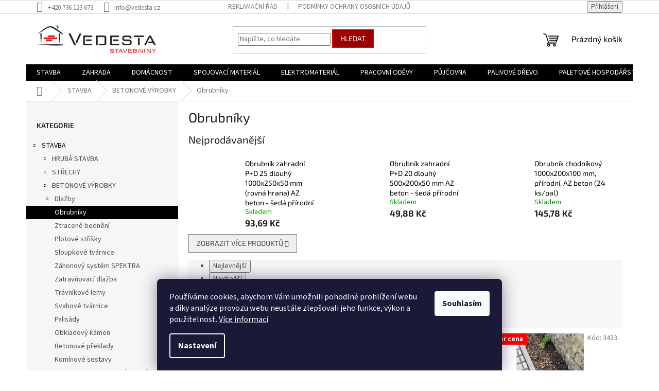

--- FILE ---
content_type: text/html; charset=utf-8
request_url: https://www.vedesta.cz/obrubniky/
body_size: 30872
content:
<!doctype html><html lang="cs" dir="ltr" class="header-background-light external-fonts-loaded"><head><meta charset="utf-8" /><meta name="viewport" content="width=device-width,initial-scale=1" /><title>Obrubníky - Stavebniny Vedesta</title><link rel="preconnect" href="https://cdn.myshoptet.com" /><link rel="dns-prefetch" href="https://cdn.myshoptet.com" /><link rel="preload" href="https://cdn.myshoptet.com/prj/dist/master/cms/libs/jquery/jquery-1.11.3.min.js" as="script" /><link href="https://cdn.myshoptet.com/prj/dist/master/cms/templates/frontend_templates/shared/css/font-face/source-sans-3.css" rel="stylesheet"><link href="https://cdn.myshoptet.com/prj/dist/master/cms/templates/frontend_templates/shared/css/font-face/exo-2.css" rel="stylesheet"><link href="https://cdn.myshoptet.com/prj/dist/master/shop/dist/font-shoptet-11.css.62c94c7785ff2cea73b2.css" rel="stylesheet"><script>
dataLayer = [];
dataLayer.push({'shoptet' : {
    "pageId": 1233,
    "pageType": "category",
    "currency": "CZK",
    "currencyInfo": {
        "decimalSeparator": ",",
        "exchangeRate": 1,
        "priceDecimalPlaces": 2,
        "symbol": "K\u010d",
        "symbolLeft": 0,
        "thousandSeparator": " "
    },
    "language": "cs",
    "projectId": 535954,
    "category": {
        "guid": "02d45fe9-82fe-11ed-9510-b8ca3a6063f8",
        "path": "STAVBA | BETONOV\u00c9 V\u00ddROBKY | Obrubn\u00edky",
        "parentCategoryGuid": "4c56dc66-6e78-11ed-9510-b8ca3a6063f8"
    },
    "cartInfo": {
        "id": null,
        "freeShipping": false,
        "freeShippingFrom": 0,
        "leftToFreeGift": {
            "formattedPrice": "0 K\u010d",
            "priceLeft": 0
        },
        "freeGift": false,
        "leftToFreeShipping": {
            "priceLeft": 0,
            "dependOnRegion": 0,
            "formattedPrice": "0 K\u010d"
        },
        "discountCoupon": [],
        "getNoBillingShippingPrice": {
            "withoutVat": 0,
            "vat": 0,
            "withVat": 0
        },
        "cartItems": [],
        "taxMode": "ORDINARY"
    },
    "cart": [],
    "customer": {
        "priceRatio": 1,
        "priceListId": 1,
        "groupId": null,
        "registered": false,
        "mainAccount": false
    }
}});
dataLayer.push({'cookie_consent' : {
    "marketing": "denied",
    "analytics": "denied"
}});
document.addEventListener('DOMContentLoaded', function() {
    shoptet.consent.onAccept(function(agreements) {
        if (agreements.length == 0) {
            return;
        }
        dataLayer.push({
            'cookie_consent' : {
                'marketing' : (agreements.includes(shoptet.config.cookiesConsentOptPersonalisation)
                    ? 'granted' : 'denied'),
                'analytics': (agreements.includes(shoptet.config.cookiesConsentOptAnalytics)
                    ? 'granted' : 'denied')
            },
            'event': 'cookie_consent'
        });
    });
});
</script>
<meta property="og:type" content="website"><meta property="og:site_name" content="vedesta.cz"><meta property="og:url" content="https://www.vedesta.cz/obrubniky/"><meta property="og:title" content="Obrubníky - Stavebniny Vedesta"><meta name="author" content="Stavebniny Vedesta"><meta name="web_author" content="Shoptet.cz"><meta name="dcterms.rightsHolder" content="www.vedesta.cz"><meta name="robots" content="index,follow"><meta property="og:image" content="https://www.vedesta.cz/user/categories/orig/24140010101_obrubnik_parkovy_100___8___25_prirodni_solo_001-500x500.jpg"><meta property="og:description" content="Obrubníky, Stavebniny Vedesta"><meta name="description" content="Obrubníky, Stavebniny Vedesta"><style>:root {--color-primary: #000000;--color-primary-h: 0;--color-primary-s: 0%;--color-primary-l: 0%;--color-primary-hover: #32cb00;--color-primary-hover-h: 105;--color-primary-hover-s: 100%;--color-primary-hover-l: 40%;--color-secondary: #036400;--color-secondary-h: 118;--color-secondary-s: 100%;--color-secondary-l: 20%;--color-secondary-hover: #32cb00;--color-secondary-hover-h: 105;--color-secondary-hover-s: 100%;--color-secondary-hover-l: 40%;--color-tertiary: #9a0000;--color-tertiary-h: 0;--color-tertiary-s: 100%;--color-tertiary-l: 30%;--color-tertiary-hover: #fe0000;--color-tertiary-hover-h: 0;--color-tertiary-hover-s: 100%;--color-tertiary-hover-l: 50%;--color-header-background: #ffffff;--template-font: "Source Sans 3";--template-headings-font: "Exo 2";--header-background-url: url("[data-uri]");--cookies-notice-background: #1A1937;--cookies-notice-color: #F8FAFB;--cookies-notice-button-hover: #f5f5f5;--cookies-notice-link-hover: #27263f;--templates-update-management-preview-mode-content: "Náhled aktualizací šablony je aktivní pro váš prohlížeč."}</style>
    
    <link href="https://cdn.myshoptet.com/prj/dist/master/shop/dist/main-11.less.fcb4a42d7bd8a71b7ee2.css" rel="stylesheet" />
                <link href="https://cdn.myshoptet.com/prj/dist/master/shop/dist/mobile-header-v1-11.less.1ee105d41b5f713c21aa.css" rel="stylesheet" />
    
    <script>var shoptet = shoptet || {};</script>
    <script src="https://cdn.myshoptet.com/prj/dist/master/shop/dist/main-3g-header.js.05f199e7fd2450312de2.js"></script>
<!-- User include --><!-- /User include --><link rel="shortcut icon" href="/favicon.ico" type="image/x-icon" /><link rel="canonical" href="https://www.vedesta.cz/obrubniky/" />    <script>
        var _hwq = _hwq || [];
        _hwq.push(['setKey', '2F7C6A8FD5A318CE589CE25B38C2630D']);
        _hwq.push(['setTopPos', '200']);
        _hwq.push(['showWidget', '22']);
        (function() {
            var ho = document.createElement('script');
            ho.src = 'https://cz.im9.cz/direct/i/gjs.php?n=wdgt&sak=2F7C6A8FD5A318CE589CE25B38C2630D';
            var s = document.getElementsByTagName('script')[0]; s.parentNode.insertBefore(ho, s);
        })();
    </script>
    <!-- Global site tag (gtag.js) - Google Analytics -->
    <script async src="https://www.googletagmanager.com/gtag/js?id=G-8PBCEV3S0X"></script>
    <script>
        
        window.dataLayer = window.dataLayer || [];
        function gtag(){dataLayer.push(arguments);}
        

                    console.debug('default consent data');

            gtag('consent', 'default', {"ad_storage":"denied","analytics_storage":"denied","ad_user_data":"denied","ad_personalization":"denied","wait_for_update":500});
            dataLayer.push({
                'event': 'default_consent'
            });
        
        gtag('js', new Date());

                gtag('config', 'UA-252661073-1', { 'groups': "UA" });
        
                gtag('config', 'G-8PBCEV3S0X', {"groups":"GA4","send_page_view":false,"content_group":"category","currency":"CZK","page_language":"cs"});
        
        
        
        
        
        
                    gtag('event', 'page_view', {"send_to":"GA4","page_language":"cs","content_group":"category","currency":"CZK"});
        
        
        
        
        
        
        
        
        
        
        
        
        
        document.addEventListener('DOMContentLoaded', function() {
            if (typeof shoptet.tracking !== 'undefined') {
                for (var id in shoptet.tracking.bannersList) {
                    gtag('event', 'view_promotion', {
                        "send_to": "UA",
                        "promotions": [
                            {
                                "id": shoptet.tracking.bannersList[id].id,
                                "name": shoptet.tracking.bannersList[id].name,
                                "position": shoptet.tracking.bannersList[id].position
                            }
                        ]
                    });
                }
            }

            shoptet.consent.onAccept(function(agreements) {
                if (agreements.length !== 0) {
                    console.debug('gtag consent accept');
                    var gtagConsentPayload =  {
                        'ad_storage': agreements.includes(shoptet.config.cookiesConsentOptPersonalisation)
                            ? 'granted' : 'denied',
                        'analytics_storage': agreements.includes(shoptet.config.cookiesConsentOptAnalytics)
                            ? 'granted' : 'denied',
                                                                                                'ad_user_data': agreements.includes(shoptet.config.cookiesConsentOptPersonalisation)
                            ? 'granted' : 'denied',
                        'ad_personalization': agreements.includes(shoptet.config.cookiesConsentOptPersonalisation)
                            ? 'granted' : 'denied',
                        };
                    console.debug('update consent data', gtagConsentPayload);
                    gtag('consent', 'update', gtagConsentPayload);
                    dataLayer.push(
                        { 'event': 'update_consent' }
                    );
                }
            });
        });
    </script>
</head><body class="desktop id-1233 in-obrubniky template-11 type-category multiple-columns-body columns-mobile-2 columns-3 ums_forms_redesign--off ums_a11y_category_page--on ums_discussion_rating_forms--off ums_flags_display_unification--on ums_a11y_login--on mobile-header-version-1"><noscript>
    <style>
        #header {
            padding-top: 0;
            position: relative !important;
            top: 0;
        }
        .header-navigation {
            position: relative !important;
        }
        .overall-wrapper {
            margin: 0 !important;
        }
        body:not(.ready) {
            visibility: visible !important;
        }
    </style>
    <div class="no-javascript">
        <div class="no-javascript__title">Musíte změnit nastavení vašeho prohlížeče</div>
        <div class="no-javascript__text">Podívejte se na: <a href="https://www.google.com/support/bin/answer.py?answer=23852">Jak povolit JavaScript ve vašem prohlížeči</a>.</div>
        <div class="no-javascript__text">Pokud používáte software na blokování reklam, může být nutné povolit JavaScript z této stránky.</div>
        <div class="no-javascript__text">Děkujeme.</div>
    </div>
</noscript>

        <div id="fb-root"></div>
        <script>
            window.fbAsyncInit = function() {
                FB.init({
//                    appId            : 'your-app-id',
                    autoLogAppEvents : true,
                    xfbml            : true,
                    version          : 'v19.0'
                });
            };
        </script>
        <script async defer crossorigin="anonymous" src="https://connect.facebook.net/cs_CZ/sdk.js"></script>    <div class="siteCookies siteCookies--bottom siteCookies--dark js-siteCookies" role="dialog" data-testid="cookiesPopup" data-nosnippet>
        <div class="siteCookies__form">
            <div class="siteCookies__content">
                <div class="siteCookies__text">
                    Používáme cookies, abychom Vám umožnili pohodlné prohlížení webu a díky analýze provozu webu neustále zlepšovali jeho funkce, výkon a použitelnost. <a href="/podminky-ochrany-osobnich-udaju/" target="_blank" rel="noopener noreferrer">Více informací</a>
                </div>
                <p class="siteCookies__links">
                    <button class="siteCookies__link js-cookies-settings" aria-label="Nastavení cookies" data-testid="cookiesSettings">Nastavení</button>
                </p>
            </div>
            <div class="siteCookies__buttonWrap">
                                <button class="siteCookies__button js-cookiesConsentSubmit" value="all" aria-label="Přijmout cookies" data-testid="buttonCookiesAccept">Souhlasím</button>
            </div>
        </div>
        <script>
            document.addEventListener("DOMContentLoaded", () => {
                const siteCookies = document.querySelector('.js-siteCookies');
                document.addEventListener("scroll", shoptet.common.throttle(() => {
                    const st = document.documentElement.scrollTop;
                    if (st > 1) {
                        siteCookies.classList.add('siteCookies--scrolled');
                    } else {
                        siteCookies.classList.remove('siteCookies--scrolled');
                    }
                }, 100));
            });
        </script>
    </div>
<a href="#content" class="skip-link sr-only">Přejít na obsah</a><div class="overall-wrapper"><div class="user-action"><div class="container">
    <div class="user-action-in">
                    <div id="login" class="user-action-login popup-widget login-widget" role="dialog" aria-labelledby="loginHeading">
        <div class="popup-widget-inner">
                            <h2 id="loginHeading">Přihlášení k vašemu účtu</h2><div id="customerLogin"><form action="/action/Customer/Login/" method="post" id="formLoginIncluded" class="csrf-enabled formLogin" data-testid="formLogin"><input type="hidden" name="referer" value="" /><div class="form-group"><div class="input-wrapper email js-validated-element-wrapper no-label"><input type="email" name="email" class="form-control" autofocus placeholder="E-mailová adresa (např. jan@novak.cz)" data-testid="inputEmail" autocomplete="email" required /></div></div><div class="form-group"><div class="input-wrapper password js-validated-element-wrapper no-label"><input type="password" name="password" class="form-control" placeholder="Heslo" data-testid="inputPassword" autocomplete="current-password" required /><span class="no-display">Nemůžete vyplnit toto pole</span><input type="text" name="surname" value="" class="no-display" /></div></div><div class="form-group"><div class="login-wrapper"><button type="submit" class="btn btn-secondary btn-text btn-login" data-testid="buttonSubmit">Přihlásit se</button><div class="password-helper"><a href="/registrace/" data-testid="signup" rel="nofollow">Nová registrace</a><a href="/klient/zapomenute-heslo/" rel="nofollow">Zapomenuté heslo</a></div></div></div></form>
</div>                    </div>
    </div>

                            <div id="cart-widget" class="user-action-cart popup-widget cart-widget loader-wrapper" data-testid="popupCartWidget" role="dialog" aria-hidden="true">
    <div class="popup-widget-inner cart-widget-inner place-cart-here">
        <div class="loader-overlay">
            <div class="loader"></div>
        </div>
    </div>

    <div class="cart-widget-button">
        <a href="/kosik/" class="btn btn-conversion" id="continue-order-button" rel="nofollow" data-testid="buttonNextStep">Pokračovat do košíku</a>
    </div>
</div>
            </div>
</div>
</div><div class="top-navigation-bar" data-testid="topNavigationBar">

    <div class="container">

        <div class="top-navigation-contacts">
            <strong>Zákaznická podpora:</strong><a href="tel:+420736123673" class="project-phone" aria-label="Zavolat na +420736123673" data-testid="contactboxPhone"><span>+420 736 123 673</span></a><a href="mailto:info@vedesta.cz" class="project-email" data-testid="contactboxEmail"><span>info@vedesta.cz</span></a>        </div>

                            <div class="top-navigation-menu">
                <div class="top-navigation-menu-trigger"></div>
                <ul class="top-navigation-bar-menu">
                                            <li class="top-navigation-menu-item-27">
                            <a href="/reklamacni-rad-2/">Reklamační řád</a>
                        </li>
                                            <li class="top-navigation-menu-item-691">
                            <a href="/podminky-ochrany-osobnich-udaju/">Podmínky ochrany osobních údajů </a>
                        </li>
                                    </ul>
                <ul class="top-navigation-bar-menu-helper"></ul>
            </div>
        
        <div class="top-navigation-tools">
            <div class="responsive-tools">
                <a href="#" class="toggle-window" data-target="search" aria-label="Hledat" data-testid="linkSearchIcon"></a>
                                                            <a href="#" class="toggle-window" data-target="login"></a>
                                                    <a href="#" class="toggle-window" data-target="navigation" aria-label="Menu" data-testid="hamburgerMenu"></a>
            </div>
                        <button class="top-nav-button top-nav-button-login toggle-window" type="button" data-target="login" aria-haspopup="dialog" aria-controls="login" aria-expanded="false" data-testid="signin"><span>Přihlášení</span></button>        </div>

    </div>

</div>
<header id="header"><div class="container navigation-wrapper">
    <div class="header-top">
        <div class="site-name-wrapper">
            <div class="site-name"><a href="/" data-testid="linkWebsiteLogo"><img src="https://cdn.myshoptet.com/usr/www.vedesta.cz/user/logos/vedesta_stavebniny_2.jpg" alt="Stavebniny Vedesta" fetchpriority="low" /></a></div>        </div>
        <div class="search" itemscope itemtype="https://schema.org/WebSite">
            <meta itemprop="headline" content="Obrubníky"/><meta itemprop="url" content="https://www.vedesta.cz"/><meta itemprop="text" content="Obrubníky, Stavebniny Vedesta"/>            <form action="/action/ProductSearch/prepareString/" method="post"
    id="formSearchForm" class="search-form compact-form js-search-main"
    itemprop="potentialAction" itemscope itemtype="https://schema.org/SearchAction" data-testid="searchForm">
    <fieldset>
        <meta itemprop="target"
            content="https://www.vedesta.cz/vyhledavani/?string={string}"/>
        <input type="hidden" name="language" value="cs"/>
        
            
<input
    type="search"
    name="string"
        class="query-input form-control search-input js-search-input"
    placeholder="Napište, co hledáte"
    autocomplete="off"
    required
    itemprop="query-input"
    aria-label="Vyhledávání"
    data-testid="searchInput"
>
            <button type="submit" class="btn btn-default" data-testid="searchBtn">Hledat</button>
        
    </fieldset>
</form>
        </div>
        <div class="navigation-buttons">
                
    <a href="/kosik/" class="btn btn-icon toggle-window cart-count" data-target="cart" data-hover="true" data-redirect="true" data-testid="headerCart" rel="nofollow" aria-haspopup="dialog" aria-expanded="false" aria-controls="cart-widget">
        
                <span class="sr-only">Nákupní košík</span>
        
            <span class="cart-price visible-lg-inline-block" data-testid="headerCartPrice">
                                    Prázdný košík                            </span>
        
    
            </a>
        </div>
    </div>
    <nav id="navigation" aria-label="Hlavní menu" data-collapsible="true"><div class="navigation-in menu"><ul class="menu-level-1" role="menubar" data-testid="headerMenuItems"><li class="menu-item-708 ext" role="none"><a href="/stavba/" data-testid="headerMenuItem" role="menuitem" aria-haspopup="true" aria-expanded="false"><b>STAVBA</b><span class="submenu-arrow"></span></a><ul class="menu-level-2" aria-label="STAVBA" tabindex="-1" role="menu"><li class="menu-item-840 has-third-level" role="none"><a href="/hruba-stavba/" class="menu-image" data-testid="headerMenuItem" tabindex="-1" aria-hidden="true"><img src="data:image/svg+xml,%3Csvg%20width%3D%22140%22%20height%3D%22100%22%20xmlns%3D%22http%3A%2F%2Fwww.w3.org%2F2000%2Fsvg%22%3E%3C%2Fsvg%3E" alt="" aria-hidden="true" width="140" height="100"  data-src="https://cdn.myshoptet.com/usr/www.vedesta.cz/user/categories/thumb/905.jpg" fetchpriority="low" /></a><div><a href="/hruba-stavba/" data-testid="headerMenuItem" role="menuitem"><span>HRUBÁ STAVBA</span></a>
                                                    <ul class="menu-level-3" role="menu">
                                                                    <li class="menu-item-1209" role="none">
                                        <a href="/hydroizolace-3/" data-testid="headerMenuItem" role="menuitem">
                                            Hydroizolace</a>,                                    </li>
                                                                    <li class="menu-item-1383" role="none">
                                        <a href="/nopove-folie-2/" data-testid="headerMenuItem" role="menuitem">
                                            Nopové fólie</a>,                                    </li>
                                                                    <li class="menu-item-1386" role="none">
                                        <a href="/geotextilie-2/" data-testid="headerMenuItem" role="menuitem">
                                            Geotextilie</a>,                                    </li>
                                                                    <li class="menu-item-843" role="none">
                                        <a href="/ztracene-bedneni/" data-testid="headerMenuItem" role="menuitem">
                                            Ztracené bednění</a>,                                    </li>
                                                                    <li class="menu-item-1206" role="none">
                                        <a href="/betonarska-ocel-2/" data-testid="headerMenuItem" role="menuitem">
                                            Betonářská ocel</a>,                                    </li>
                                                                    <li class="menu-item-846" role="none">
                                        <a href="/palene-cihly/" data-testid="headerMenuItem" role="menuitem">
                                            Pálené cihly</a>,                                    </li>
                                                                    <li class="menu-item-1212" role="none">
                                        <a href="/porobeton/" data-testid="headerMenuItem" role="menuitem">
                                            Porobeton</a>,                                    </li>
                                                                    <li class="menu-item-2401" role="none">
                                        <a href="/kominy-2/" data-testid="headerMenuItem" role="menuitem">
                                            Komíny</a>                                    </li>
                                                            </ul>
                        </div></li><li class="menu-item-1113 has-third-level" role="none"><a href="/strechy/" class="menu-image" data-testid="headerMenuItem" tabindex="-1" aria-hidden="true"><img src="data:image/svg+xml,%3Csvg%20width%3D%22140%22%20height%3D%22100%22%20xmlns%3D%22http%3A%2F%2Fwww.w3.org%2F2000%2Fsvg%22%3E%3C%2Fsvg%3E" alt="" aria-hidden="true" width="140" height="100"  data-src="https://cdn.myshoptet.com/usr/www.vedesta.cz/user/categories/thumb/007598.jpg" fetchpriority="low" /></a><div><a href="/strechy/" data-testid="headerMenuItem" role="menuitem"><span>STŘECHY</span></a>
                                                    <ul class="menu-level-3" role="menu">
                                                                    <li class="menu-item-1125" role="none">
                                        <a href="/palene-krytiny/" data-testid="headerMenuItem" role="menuitem">
                                            Pálené krytiny</a>,                                    </li>
                                                                    <li class="menu-item-1131" role="none">
                                        <a href="/plechove-krytiny/" data-testid="headerMenuItem" role="menuitem">
                                            Plechové krytiny</a>,                                    </li>
                                                                    <li class="menu-item-1137" role="none">
                                        <a href="/asfaltove-stresni-sindele/" data-testid="headerMenuItem" role="menuitem">
                                            Asfaltové střešní šindele</a>,                                    </li>
                                                                    <li class="menu-item-1224" role="none">
                                        <a href="/stresni-pasy/" data-testid="headerMenuItem" role="menuitem">
                                            Střešní pásy</a>,                                    </li>
                                                                    <li class="menu-item-1380" role="none">
                                        <a href="/podkladni-pas-pod-sindele-a-stresni-pasy/" data-testid="headerMenuItem" role="menuitem">
                                            Podkladní pás pod šindele a střešní pásy</a>,                                    </li>
                                                                    <li class="menu-item-1134" role="none">
                                        <a href="/stresni-folie/" data-testid="headerMenuItem" role="menuitem">
                                            Střešní fólie</a>                                    </li>
                                                            </ul>
                        </div></li><li class="menu-item-966 has-third-level" role="none"><a href="/betonove-vyrobky/" class="menu-image" data-testid="headerMenuItem" tabindex="-1" aria-hidden="true"><img src="data:image/svg+xml,%3Csvg%20width%3D%22140%22%20height%3D%22100%22%20xmlns%3D%22http%3A%2F%2Fwww.w3.org%2F2000%2Fsvg%22%3E%3C%2Fsvg%3E" alt="" aria-hidden="true" width="140" height="100"  data-src="https://cdn.myshoptet.com/usr/www.vedesta.cz/user/categories/thumb/25304010101_ztracene_bedneni_30_prirodni_solo_001.jpg" fetchpriority="low" /></a><div><a href="/betonove-vyrobky/" data-testid="headerMenuItem" role="menuitem"><span>BETONOVÉ VÝROBKY</span></a>
                                                    <ul class="menu-level-3" role="menu">
                                                                    <li class="menu-item-1149" role="none">
                                        <a href="/dlazby/" data-testid="headerMenuItem" role="menuitem">
                                            Dlažby</a>,                                    </li>
                                                                    <li class="menu-item-1233" role="none">
                                        <a href="/obrubniky/" class="active" data-testid="headerMenuItem" role="menuitem">
                                            Obrubníky</a>,                                    </li>
                                                                    <li class="menu-item-1227" role="none">
                                        <a href="/ztracene-bedneni-2/" data-testid="headerMenuItem" role="menuitem">
                                            Ztracené bednění</a>,                                    </li>
                                                                    <li class="menu-item-2386" role="none">
                                        <a href="/plotove-strisky/" data-testid="headerMenuItem" role="menuitem">
                                            Plotové stříšky</a>,                                    </li>
                                                                    <li class="menu-item-2197" role="none">
                                        <a href="/sloupkove-tvarnice/" data-testid="headerMenuItem" role="menuitem">
                                            Sloupkové tvárnice</a>,                                    </li>
                                                                    <li class="menu-item-2440" role="none">
                                        <a href="/zahonovy-system-spektra/" data-testid="headerMenuItem" role="menuitem">
                                            Záhonový systém SPEKTRA</a>,                                    </li>
                                                                    <li class="menu-item-2130" role="none">
                                        <a href="/zatravnovaci-dlazba-2/" data-testid="headerMenuItem" role="menuitem">
                                            Zatravňovací dlažba</a>,                                    </li>
                                                                    <li class="menu-item-1170" role="none">
                                        <a href="/travnikove-lemy/" data-testid="headerMenuItem" role="menuitem">
                                            Trávníkové lemy</a>,                                    </li>
                                                                    <li class="menu-item-1230" role="none">
                                        <a href="/svahove-tvarnice/" data-testid="headerMenuItem" role="menuitem">
                                            Svahové tvárnice</a>,                                    </li>
                                                                    <li class="menu-item-1236" role="none">
                                        <a href="/palisady/" data-testid="headerMenuItem" role="menuitem">
                                            Palisády</a>,                                    </li>
                                                                    <li class="menu-item-2194" role="none">
                                        <a href="/obkladovy-kamen-2/" data-testid="headerMenuItem" role="menuitem">
                                            Obkladový kámen</a>,                                    </li>
                                                                    <li class="menu-item-2225" role="none">
                                        <a href="/betonove-preklady/" data-testid="headerMenuItem" role="menuitem">
                                            Betonové překlady</a>,                                    </li>
                                                                    <li class="menu-item-2302" role="none">
                                        <a href="/kominove-sestavy/" data-testid="headerMenuItem" role="menuitem">
                                            Komínové sestavy</a>                                    </li>
                                                            </ul>
                        </div></li><li class="menu-item-786 has-third-level" role="none"><a href="/izolace-a-zateplovaci-systemy/" class="menu-image" data-testid="headerMenuItem" tabindex="-1" aria-hidden="true"><img src="data:image/svg+xml,%3Csvg%20width%3D%22140%22%20height%3D%22100%22%20xmlns%3D%22http%3A%2F%2Fwww.w3.org%2F2000%2Fsvg%22%3E%3C%2Fsvg%3E" alt="" aria-hidden="true" width="140" height="100"  data-src="https://cdn.myshoptet.com/usr/www.vedesta.cz/user/categories/thumb/eps_top_70_f.jpg" fetchpriority="low" /></a><div><a href="/izolace-a-zateplovaci-systemy/" data-testid="headerMenuItem" role="menuitem"><span>IZOLACE A ZATEPLOVACÍ SYSTÉMY</span></a>
                                                    <ul class="menu-level-3" role="menu">
                                                                    <li class="menu-item-789" role="none">
                                        <a href="/mineralni-vata/" data-testid="headerMenuItem" role="menuitem">
                                            Minerální vata</a>,                                    </li>
                                                                    <li class="menu-item-792" role="none">
                                        <a href="/polystyren/" data-testid="headerMenuItem" role="menuitem">
                                            Polystyren</a>,                                    </li>
                                                                    <li class="menu-item-1074" role="none">
                                        <a href="/fasadni-a-omitkove-profily-a-prislusenstvi/" data-testid="headerMenuItem" role="menuitem">
                                            Fasádní a omítkové profily a příslušenství</a>,                                    </li>
                                                                    <li class="menu-item-1077" role="none">
                                        <a href="/fasadni-tkaniny-perlinky/" data-testid="headerMenuItem" role="menuitem">
                                            Fasádní tkaniny - perlinky</a>,                                    </li>
                                                                    <li class="menu-item-1080" role="none">
                                        <a href="/fasadni-tmely--lepidla-a-sterky/" data-testid="headerMenuItem" role="menuitem">
                                            Fasádní tmely, lepidla a stěrky</a>,                                    </li>
                                                                    <li class="menu-item-1083" role="none">
                                        <a href="/kotevni-technika-a-prislusenstvi/" data-testid="headerMenuItem" role="menuitem">
                                            Kotevní technika a příslušenství</a>,                                    </li>
                                                                    <li class="menu-item-1095" role="none">
                                        <a href="/omitky-2/" data-testid="headerMenuItem" role="menuitem">
                                            Omítky</a>,                                    </li>
                                                                    <li class="menu-item-1802" role="none">
                                        <a href="/fasadni-barvy-2/" data-testid="headerMenuItem" role="menuitem">
                                            Fasádní barvy</a>,                                    </li>
                                                                    <li class="menu-item-1689" role="none">
                                        <a href="/penetrace-podkladu/" data-testid="headerMenuItem" role="menuitem">
                                            Penetrace podkladu</a>                                    </li>
                                                            </ul>
                        </div></li><li class="menu-item-963 has-third-level" role="none"><a href="/betonarska-ocel/" class="menu-image" data-testid="headerMenuItem" tabindex="-1" aria-hidden="true"><img src="data:image/svg+xml,%3Csvg%20width%3D%22140%22%20height%3D%22100%22%20xmlns%3D%22http%3A%2F%2Fwww.w3.org%2F2000%2Fsvg%22%3E%3C%2Fsvg%3E" alt="" aria-hidden="true" width="140" height="100"  data-src="https://cdn.myshoptet.com/usr/www.vedesta.cz/user/categories/thumb/zakl_st_mat-armovaci_site_1x1.jpg" fetchpriority="low" /></a><div><a href="/betonarska-ocel/" data-testid="headerMenuItem" role="menuitem"><span>BETONÁŘSKÁ OCEL</span></a>
                                                    <ul class="menu-level-3" role="menu">
                                                                    <li class="menu-item-969" role="none">
                                        <a href="/roxory/" data-testid="headerMenuItem" role="menuitem">
                                            Roxory</a>,                                    </li>
                                                                    <li class="menu-item-1242" role="none">
                                        <a href="/kari-site/" data-testid="headerMenuItem" role="menuitem">
                                            Kari sítě</a>                                    </li>
                                                            </ul>
                        </div></li><li class="menu-item-972 has-third-level" role="none"><a href="/kanalizacni-trubky-a-tvarovky--drenaze--chranicky/" class="menu-image" data-testid="headerMenuItem" tabindex="-1" aria-hidden="true"><img src="data:image/svg+xml,%3Csvg%20width%3D%22140%22%20height%3D%22100%22%20xmlns%3D%22http%3A%2F%2Fwww.w3.org%2F2000%2Fsvg%22%3E%3C%2Fsvg%3E" alt="" aria-hidden="true" width="140" height="100"  data-src="https://cdn.myshoptet.com/usr/www.vedesta.cz/user/categories/thumb/z4m3oxtws7nh.jpg" fetchpriority="low" /></a><div><a href="/kanalizacni-trubky-a-tvarovky--drenaze--chranicky/" data-testid="headerMenuItem" role="menuitem"><span>KANALIZAČNÍ TRUBKY A TVAROVKY, DRENÁŽĚ, CHRÁNIČKY</span></a>
                                                    <ul class="menu-level-3" role="menu">
                                                                    <li class="menu-item-1188" role="none">
                                        <a href="/kg-trubky/" data-testid="headerMenuItem" role="menuitem">
                                            KG trubky</a>,                                    </li>
                                                                    <li class="menu-item-1191" role="none">
                                        <a href="/kg-tvarovky/" data-testid="headerMenuItem" role="menuitem">
                                            KG tvarovky</a>,                                    </li>
                                                                    <li class="menu-item-2224" role="none">
                                        <a href="/mazivo-montazni/" data-testid="headerMenuItem" role="menuitem">
                                            Mazivo montážní</a>,                                    </li>
                                                                    <li class="menu-item-1805" role="none">
                                        <a href="/drenazni-trubky-2/" data-testid="headerMenuItem" role="menuitem">
                                            Drenážní trubky</a>,                                    </li>
                                                                    <li class="menu-item-2200" role="none">
                                        <a href="/zemni-kabelove-chranicky/" data-testid="headerMenuItem" role="menuitem">
                                            Zemní kabelové chráničky</a>,                                    </li>
                                                                    <li class="menu-item-2275" role="none">
                                        <a href="/tepelna-izolace-potrubi/" data-testid="headerMenuItem" role="menuitem">
                                            Tepelná izolace potrubí</a>,                                    </li>
                                                                    <li class="menu-item-2487" role="none">
                                        <a href="/distancni-listy/" data-testid="headerMenuItem" role="menuitem">
                                            Distanční lišty</a>                                    </li>
                                                            </ul>
                        </div></li><li class="menu-item-1781 has-third-level" role="none"><a href="/odvodnovaci-zlaby--geigery/" class="menu-image" data-testid="headerMenuItem" tabindex="-1" aria-hidden="true"><img src="data:image/svg+xml,%3Csvg%20width%3D%22140%22%20height%3D%22100%22%20xmlns%3D%22http%3A%2F%2Fwww.w3.org%2F2000%2Fsvg%22%3E%3C%2Fsvg%3E" alt="" aria-hidden="true" width="140" height="100"  data-src="https://cdn.myshoptet.com/usr/www.vedesta.cz/user/categories/thumb/42-stora_drain-super_main.jpg" fetchpriority="low" /></a><div><a href="/odvodnovaci-zlaby--geigery/" data-testid="headerMenuItem" role="menuitem"><span>ODVODŇOVACÍ ŽLABY, GEIGERY</span></a>
                                                    <ul class="menu-level-3" role="menu">
                                                                    <li class="menu-item-1784" role="none">
                                        <a href="/plastove-odvodnovaci-zlaby-2/" data-testid="headerMenuItem" role="menuitem">
                                            Plastové odvodňovací žlaby</a>,                                    </li>
                                                                    <li class="menu-item-1787" role="none">
                                        <a href="/polymerbetonove-odvodnovaci-zlaby-2/" data-testid="headerMenuItem" role="menuitem">
                                            Polymerbetonové odvodňovací žlaby</a>,                                    </li>
                                                                    <li class="menu-item-1793" role="none">
                                        <a href="/geigery/" data-testid="headerMenuItem" role="menuitem">
                                            Geigery</a>                                    </li>
                                                            </ul>
                        </div></li><li class="menu-item-723 has-third-level" role="none"><a href="/hydroizolace/" class="menu-image" data-testid="headerMenuItem" tabindex="-1" aria-hidden="true"><img src="data:image/svg+xml,%3Csvg%20width%3D%22140%22%20height%3D%22100%22%20xmlns%3D%22http%3A%2F%2Fwww.w3.org%2F2000%2Fsvg%22%3E%3C%2Fsvg%3E" alt="" aria-hidden="true" width="140" height="100"  data-src="https://cdn.myshoptet.com/usr/www.vedesta.cz/user/categories/thumb/fatrafol-813-zluta-reflexni.jpg" fetchpriority="low" /></a><div><a href="/hydroizolace/" data-testid="headerMenuItem" role="menuitem"><span>HYDROIZOLACE</span></a>
                                                    <ul class="menu-level-3" role="menu">
                                                                    <li class="menu-item-729" role="none">
                                        <a href="/hydroizolacni-folie/" data-testid="headerMenuItem" role="menuitem">
                                            Hydroizolační fólie</a>,                                    </li>
                                                                    <li class="menu-item-1356" role="none">
                                        <a href="/asfaltove-pasy-2/" data-testid="headerMenuItem" role="menuitem">
                                            Asfaltové pásy</a>,                                    </li>
                                                                    <li class="menu-item-735" role="none">
                                        <a href="/tekute-hydroizolace/" data-testid="headerMenuItem" role="menuitem">
                                            Tekuté hydroizolace</a>,                                    </li>
                                                                    <li class="menu-item-1707" role="none">
                                        <a href="/pasky-pro-hydroizolace/" data-testid="headerMenuItem" role="menuitem">
                                            Pásky pro hydroizolace</a>,                                    </li>
                                                                    <li class="menu-item-738" role="none">
                                        <a href="/nopove-folie/" data-testid="headerMenuItem" role="menuitem">
                                            Nopové fólie</a>,                                    </li>
                                                                    <li class="menu-item-732" role="none">
                                        <a href="/geotextilie/" data-testid="headerMenuItem" role="menuitem">
                                            Geotextilie</a>,                                    </li>
                                                                    <li class="menu-item-819" role="none">
                                        <a href="/difuzni-folie/" data-testid="headerMenuItem" role="menuitem">
                                            Difúzní fólie</a>,                                    </li>
                                                                    <li class="menu-item-1757" role="none">
                                        <a href="/stavebni-folie/" data-testid="headerMenuItem" role="menuitem">
                                            Stavební fólie</a>                                    </li>
                                                            </ul>
                        </div></li><li class="menu-item-2395 has-third-level" role="none"><a href="/kamenny-koberec/" class="menu-image" data-testid="headerMenuItem" tabindex="-1" aria-hidden="true"><img src="data:image/svg+xml,%3Csvg%20width%3D%22140%22%20height%3D%22100%22%20xmlns%3D%22http%3A%2F%2Fwww.w3.org%2F2000%2Fsvg%22%3E%3C%2Fsvg%3E" alt="" aria-hidden="true" width="140" height="100"  data-src="https://cdn.myshoptet.com/usr/www.vedesta.cz/user/categories/thumb/______n___kam__nky_obl___4_____8_mm.jpg" fetchpriority="low" /></a><div><a href="/kamenny-koberec/" data-testid="headerMenuItem" role="menuitem"><span>KAMENNÝ KOBEREC</span></a>
                                                    <ul class="menu-level-3" role="menu">
                                                                    <li class="menu-item-2398" role="none">
                                        <a href="/tekuta-podlaha/" data-testid="headerMenuItem" role="menuitem">
                                            Tekutá podlaha</a>                                    </li>
                                                            </ul>
                        </div></li><li class="menu-item-861" role="none"><a href="/penetrace--kontaktni-mustky/" class="menu-image" data-testid="headerMenuItem" tabindex="-1" aria-hidden="true"><img src="data:image/svg+xml,%3Csvg%20width%3D%22140%22%20height%3D%22100%22%20xmlns%3D%22http%3A%2F%2Fwww.w3.org%2F2000%2Fsvg%22%3E%3C%2Fsvg%3E" alt="" aria-hidden="true" width="140" height="100"  data-src="https://cdn.myshoptet.com/usr/www.vedesta.cz/user/categories/thumb/2ed88bdc01e7b4ea64c0f0543516c531_medium____.jpg" fetchpriority="low" /></a><div><a href="/penetrace--kontaktni-mustky/" data-testid="headerMenuItem" role="menuitem"><span>PENETRACE, KONTAKTNÍ MŮSTKY</span></a>
                        </div></li><li class="menu-item-741 has-third-level" role="none"><a href="/suche-smesi--omitky--pojiva--pisky/" class="menu-image" data-testid="headerMenuItem" tabindex="-1" aria-hidden="true"><img src="data:image/svg+xml,%3Csvg%20width%3D%22140%22%20height%3D%22100%22%20xmlns%3D%22http%3A%2F%2Fwww.w3.org%2F2000%2Fsvg%22%3E%3C%2Fsvg%3E" alt="" aria-hidden="true" width="140" height="100"  data-src="https://cdn.myshoptet.com/usr/www.vedesta.cz/user/categories/thumb/1000_cz.jpg" fetchpriority="low" /></a><div><a href="/suche-smesi--omitky--pojiva--pisky/" data-testid="headerMenuItem" role="menuitem"><span>SUCHÉ SMĚSI, OMÍTKY, POJIVA, PÍSKY</span></a>
                                                    <ul class="menu-level-3" role="menu">
                                                                    <li class="menu-item-744" role="none">
                                        <a href="/zdici-malty/" data-testid="headerMenuItem" role="menuitem">
                                            Zdící malty</a>,                                    </li>
                                                                    <li class="menu-item-1491" role="none">
                                        <a href="/potery--sterky--nivelace/" data-testid="headerMenuItem" role="menuitem">
                                            Potěry, stěrky, nivelace</a>,                                    </li>
                                                                    <li class="menu-item-750" role="none">
                                        <a href="/stavebni-lepidla/" data-testid="headerMenuItem" role="menuitem">
                                            Stavební lepidla</a>,                                    </li>
                                                                    <li class="menu-item-1509" role="none">
                                        <a href="/lepidla-na-obklady-a-dlazby-2/" data-testid="headerMenuItem" role="menuitem">
                                            Lepidla na obklady a dlažby</a>,                                    </li>
                                                                    <li class="menu-item-747" role="none">
                                        <a href="/betony/" data-testid="headerMenuItem" role="menuitem">
                                            Betony</a>,                                    </li>
                                                                    <li class="menu-item-753" role="none">
                                        <a href="/omitky/" data-testid="headerMenuItem" role="menuitem">
                                            Omítky</a>,                                    </li>
                                                                    <li class="menu-item-1515" role="none">
                                        <a href="/sanacni-system/" data-testid="headerMenuItem" role="menuitem">
                                            Sanační systém</a>,                                    </li>
                                                                    <li class="menu-item-870" role="none">
                                        <a href="/stuky/" data-testid="headerMenuItem" role="menuitem">
                                            Štuky</a>,                                    </li>
                                                                    <li class="menu-item-849" role="none">
                                        <a href="/specialni-produkty/" data-testid="headerMenuItem" role="menuitem">
                                            Speciální produkty</a>,                                    </li>
                                                                    <li class="menu-item-1293" role="none">
                                        <a href="/pisky/" data-testid="headerMenuItem" role="menuitem">
                                            Písky</a>,                                    </li>
                                                                    <li class="menu-item-1929" role="none">
                                        <a href="/cementy/" data-testid="headerMenuItem" role="menuitem">
                                            Cementy</a>                                    </li>
                                                            </ul>
                        </div></li><li class="menu-item-1848" role="none"><a href="/prislusenstvi-k-sypkym-hmotam/" class="menu-image" data-testid="headerMenuItem" tabindex="-1" aria-hidden="true"><img src="data:image/svg+xml,%3Csvg%20width%3D%22140%22%20height%3D%22100%22%20xmlns%3D%22http%3A%2F%2Fwww.w3.org%2F2000%2Fsvg%22%3E%3C%2Fsvg%3E" alt="" aria-hidden="true" width="140" height="100"  data-src="https://cdn.myshoptet.com/usr/www.vedesta.cz/user/categories/thumb/maltovnik_kulaty.png" fetchpriority="low" /></a><div><a href="/prislusenstvi-k-sypkym-hmotam/" data-testid="headerMenuItem" role="menuitem"><span>PŘÍSLUŠENSTVÍ K SYPKÝM HMOTÁM</span></a>
                        </div></li><li class="menu-item-1926 has-third-level" role="none"><a href="/stavebni-naradi/" class="menu-image" data-testid="headerMenuItem" tabindex="-1" aria-hidden="true"><img src="data:image/svg+xml,%3Csvg%20width%3D%22140%22%20height%3D%22100%22%20xmlns%3D%22http%3A%2F%2Fwww.w3.org%2F2000%2Fsvg%22%3E%3C%2Fsvg%3E" alt="" aria-hidden="true" width="140" height="100"  data-src="https://cdn.myshoptet.com/usr/www.vedesta.cz/user/categories/thumb/160_mm-1.jpg" fetchpriority="low" /></a><div><a href="/stavebni-naradi/" data-testid="headerMenuItem" role="menuitem"><span>STAVEBNÍ NÁŘADÍ</span></a>
                                                    <ul class="menu-level-3" role="menu">
                                                                    <li class="menu-item-2089" role="none">
                                        <a href="/dilenske-naradi/" data-testid="headerMenuItem" role="menuitem">
                                            Dílenské nářadí</a>,                                    </li>
                                                                    <li class="menu-item-2443" role="none">
                                        <a href="/rucni-naradi-sroubovaky--klice--inbusy--bity--sady/" data-testid="headerMenuItem" role="menuitem">
                                            Ruční nářadí - šroubováky, klíče, inbusy, bity, sady</a>,                                    </li>
                                                                    <li class="menu-item-2228" role="none">
                                        <a href="/kladiva-2/" data-testid="headerMenuItem" role="menuitem">
                                            Kladiva</a>,                                    </li>
                                                                    <li class="menu-item-2133" role="none">
                                        <a href="/metry-a-meridla/" data-testid="headerMenuItem" role="menuitem">
                                            Metry a měřidla</a>,                                    </li>
                                                                    <li class="menu-item-2109" role="none">
                                        <a href="/popisovace--zapalovace/" data-testid="headerMenuItem" role="menuitem">
                                            Popisovače, zapalovače</a>,                                    </li>
                                                                    <li class="menu-item-1974" role="none">
                                        <a href="/noze/" data-testid="headerMenuItem" role="menuitem">
                                            Nože</a>,                                    </li>
                                                                    <li class="menu-item-2314" role="none">
                                        <a href="/sveraky--rychlosverky--sverky--ztuzidla--pracovni-stoly/" data-testid="headerMenuItem" role="menuitem">
                                            Svěráky, rychlosvěrky, svěrky, ztužidla, pracovní stoly</a>,                                    </li>
                                                                    <li class="menu-item-1950" role="none">
                                        <a href="/vodovahy-2/" data-testid="headerMenuItem" role="menuitem">
                                            Vodováhy</a>,                                    </li>
                                                                    <li class="menu-item-2353" role="none">
                                        <a href="/late-stahovaci/" data-testid="headerMenuItem" role="menuitem">
                                            Latě stahovací</a>,                                    </li>
                                                                    <li class="menu-item-2243" role="none">
                                        <a href="/vrtaky--sekace/" data-testid="headerMenuItem" role="menuitem">
                                            Vrtáky, sekáče</a>,                                    </li>
                                                                    <li class="menu-item-2170" role="none">
                                        <a href="/bity--nastavce--adaptery/" data-testid="headerMenuItem" role="menuitem">
                                            Bity, nástavce, adaptéry</a>,                                    </li>
                                                                    <li class="menu-item-2149" role="none">
                                        <a href="/provazky-a-znacici-snury/" data-testid="headerMenuItem" role="menuitem">
                                            Provázky a značící šňůry</a>,                                    </li>
                                                                    <li class="menu-item-1932" role="none">
                                        <a href="/hladitka--skrabaky--natahovaky/" data-testid="headerMenuItem" role="menuitem">
                                            Hladítka, škrabáky, natahováky</a>,                                    </li>
                                                                    <li class="menu-item-1935" role="none">
                                        <a href="/lzice--naberacky/" data-testid="headerMenuItem" role="menuitem">
                                            Lžíce, naběračky</a>,                                    </li>
                                                                    <li class="menu-item-2007" role="none">
                                        <a href="/sterky--spachtle/" data-testid="headerMenuItem" role="menuitem">
                                            Stěrky, špachtle</a>,                                    </li>
                                                                    <li class="menu-item-1938" role="none">
                                        <a href="/pistole-vytlacovaci/" data-testid="headerMenuItem" role="menuitem">
                                            Pistole vytlačovací</a>,                                    </li>
                                                                    <li class="menu-item-2203" role="none">
                                        <a href="/pily-rucni/" data-testid="headerMenuItem" role="menuitem">
                                            Pily ruční</a>,                                    </li>
                                                                    <li class="menu-item-1941" role="none">
                                        <a href="/pistole-na-pu-peny/" data-testid="headerMenuItem" role="menuitem">
                                            Pistole na PU pěny</a>,                                    </li>
                                                                    <li class="menu-item-2234" role="none">
                                        <a href="/postrikovace-tlakove/" data-testid="headerMenuItem" role="menuitem">
                                            Postřikovače tlakové</a>,                                    </li>
                                                                    <li class="menu-item-2068" role="none">
                                        <a href="/pistole-sponkovaci-2/" data-testid="headerMenuItem" role="menuitem">
                                            Pistole sponkovací</a>,                                    </li>
                                                                    <li class="menu-item-2104" role="none">
                                        <a href="/smetaky--kartace/" data-testid="headerMenuItem" role="menuitem">
                                            Smetáky, kartáče</a>,                                    </li>
                                                                    <li class="menu-item-2050" role="none">
                                        <a href="/lopaty--krumpace/" data-testid="headerMenuItem" role="menuitem">
                                            Lopaty, krumpáče</a>,                                    </li>
                                                                    <li class="menu-item-2034" role="none">
                                        <a href="/stavebni-kolecka-2/" data-testid="headerMenuItem" role="menuitem">
                                            Stavební kolečka</a>,                                    </li>
                                                                    <li class="menu-item-2037" role="none">
                                        <a href="/stavebni-kozy--podpery/" data-testid="headerMenuItem" role="menuitem">
                                            Stavební kozy, podpěry</a>,                                    </li>
                                                                    <li class="menu-item-1956" role="none">
                                        <a href="/diamantove-rezne--brusne-a-lestici-kotouce-2/" data-testid="headerMenuItem" role="menuitem">
                                            Diamantové řezné, brusné a leštící kotouče</a>,                                    </li>
                                                                    <li class="menu-item-2092" role="none">
                                        <a href="/rezne-a-brusne-kotouce/" data-testid="headerMenuItem" role="menuitem">
                                            Řezné a brusné kotouče</a>,                                    </li>
                                                                    <li class="menu-item-1962" role="none">
                                        <a href="/zvedak-na-sadrokarton/" data-testid="headerMenuItem" role="menuitem">
                                            Zvedák na sádrokarton</a>,                                    </li>
                                                                    <li class="menu-item-1992" role="none">
                                        <a href="/sparovaci-a-hydro-sortiment/" data-testid="headerMenuItem" role="menuitem">
                                            Spárovací a hydro sortiment</a>,                                    </li>
                                                                    <li class="menu-item-1998" role="none">
                                        <a href="/malirske-naradi-a-potreby--teleskopicke-tyce/" data-testid="headerMenuItem" role="menuitem">
                                            Malířské nářadí a potřeby, teleskopické tyče</a>,                                    </li>
                                                                    <li class="menu-item-2010" role="none">
                                        <a href="/nosic-desek--sadrok-osb--lamino/" data-testid="headerMenuItem" role="menuitem">
                                            Nosič desek (sádrok., OSB, lamino)</a>,                                    </li>
                                                                    <li class="menu-item-2140" role="none">
                                        <a href="/drevene-a-plastove-montazni-klinky/" data-testid="headerMenuItem" role="menuitem">
                                            Dřevěné a plastové montážní klínky</a>,                                    </li>
                                                                    <li class="menu-item-2143" role="none">
                                        <a href="/upinaci-pasy-a-popruhy/" data-testid="headerMenuItem" role="menuitem">
                                            Upínací pásy a popruhy</a>,                                    </li>
                                                                    <li class="menu-item-2161" role="none">
                                        <a href="/ochranne-pomucky/" data-testid="headerMenuItem" role="menuitem">
                                            Ochranné pomůcky</a>,                                    </li>
                                                                    <li class="menu-item-2182" role="none">
                                        <a href="/zednicke-provazky/" data-testid="headerMenuItem" role="menuitem">
                                            Zednické provázky</a>,                                    </li>
                                                                    <li class="menu-item-2206" role="none">
                                        <a href="/uhelniky--uhlomery--pokosniky/" data-testid="headerMenuItem" role="menuitem">
                                            Úhelníky, úhloměry, pokosníky</a>,                                    </li>
                                                                    <li class="menu-item-2278" role="none">
                                        <a href="/svarovaci-technika-a-pb-horaky--plyn/" data-testid="headerMenuItem" role="menuitem">
                                            Svařovací technika a PB hořáky, plyn</a>,                                    </li>
                                                                    <li class="menu-item-2296" role="none">
                                        <a href="/michacky-stavebni/" data-testid="headerMenuItem" role="menuitem">
                                            Míchačky stavební</a>,                                    </li>
                                                                    <li class="menu-item-2350" role="none">
                                        <a href="/horkovzdusne-pistole--rezace-polystyrenu/" data-testid="headerMenuItem" role="menuitem">
                                            Horkovzdušné pistole, řezače polystyrenu</a>,                                    </li>
                                                                    <li class="menu-item-2380" role="none">
                                        <a href="/naradove-kapsy-a-pasy/" data-testid="headerMenuItem" role="menuitem">
                                            Nářaďové kapsy a pásy</a>,                                    </li>
                                                                    <li class="menu-item-2481" role="none">
                                        <a href="/doplnkovy-stavebni-sortiment/" data-testid="headerMenuItem" role="menuitem">
                                            Doplňkový stavební sortiment</a>                                    </li>
                                                            </ul>
                        </div></li><li class="menu-item-1968" role="none"><a href="/leseni--bednici-stojky/" class="menu-image" data-testid="headerMenuItem" tabindex="-1" aria-hidden="true"><img src="data:image/svg+xml,%3Csvg%20width%3D%22140%22%20height%3D%22100%22%20xmlns%3D%22http%3A%2F%2Fwww.w3.org%2F2000%2Fsvg%22%3E%3C%2Fsvg%3E" alt="" aria-hidden="true" width="140" height="100"  data-src="https://cdn.myshoptet.com/usr/www.vedesta.cz/user/categories/thumb/1181_leseni-bema-nedakonice-388-8-m2.jpg" fetchpriority="low" /></a><div><a href="/leseni--bednici-stojky/" data-testid="headerMenuItem" role="menuitem"><span>LEŠENÍ, BEDNÍCÍ STOJKY</span></a>
                        </div></li><li class="menu-item-1760 has-third-level" role="none"><a href="/armovaci-tkaniny-perlinky/" class="menu-image" data-testid="headerMenuItem" tabindex="-1" aria-hidden="true"><img src="data:image/svg+xml,%3Csvg%20width%3D%22140%22%20height%3D%22100%22%20xmlns%3D%22http%3A%2F%2Fwww.w3.org%2F2000%2Fsvg%22%3E%3C%2Fsvg%3E" alt="" aria-hidden="true" width="140" height="100"  data-src="https://cdn.myshoptet.com/usr/www.vedesta.cz/user/categories/thumb/vertex-r117-perlinka-armovaci-tkanina-64511c45e8403.jpg" fetchpriority="low" /></a><div><a href="/armovaci-tkaniny-perlinky/" data-testid="headerMenuItem" role="menuitem"><span>ARMOVACÍ TKANINY - PERLINKY</span></a>
                                                    <ul class="menu-level-3" role="menu">
                                                                    <li class="menu-item-1763" role="none">
                                        <a href="/fasadni-tkaniny-perlinky-2/" data-testid="headerMenuItem" role="menuitem">
                                            Fasádní tkaniny - perlinky</a>,                                    </li>
                                                                    <li class="menu-item-1766" role="none">
                                        <a href="/podlahove-sklovlaknite-mrizky-perlinky/" data-testid="headerMenuItem" role="menuitem">
                                            Podlahové sklovláknité mřížky - perlinky</a>,                                    </li>
                                                                    <li class="menu-item-1769" role="none">
                                        <a href="/rabicove-pletivo-2/" data-testid="headerMenuItem" role="menuitem">
                                            Rabicové pletivo</a>                                    </li>
                                                            </ul>
                        </div></li><li class="menu-item-756 has-third-level" role="none"><a href="/drevo/" class="menu-image" data-testid="headerMenuItem" tabindex="-1" aria-hidden="true"><img src="data:image/svg+xml,%3Csvg%20width%3D%22140%22%20height%3D%22100%22%20xmlns%3D%22http%3A%2F%2Fwww.w3.org%2F2000%2Fsvg%22%3E%3C%2Fsvg%3E" alt="" aria-hidden="true" width="140" height="100"  data-src="https://cdn.myshoptet.com/usr/www.vedesta.cz/user/categories/thumb/d__evo.jpg" fetchpriority="low" /></a><div><a href="/drevo/" data-testid="headerMenuItem" role="menuitem"><span>DŘEVO</span></a>
                                                    <ul class="menu-level-3" role="menu">
                                                                    <li class="menu-item-759" role="none">
                                        <a href="/konstrukcni-rezivo/" data-testid="headerMenuItem" role="menuitem">
                                            Konstrukční řezivo</a>,                                    </li>
                                                                    <li class="menu-item-762" role="none">
                                        <a href="/osb-desky/" data-testid="headerMenuItem" role="menuitem">
                                            OSB desky</a>,                                    </li>
                                                                    <li class="menu-item-765" role="none">
                                        <a href="/preklizky/" data-testid="headerMenuItem" role="menuitem">
                                            Překližky</a>,                                    </li>
                                                                    <li class="menu-item-768" role="none">
                                        <a href="/cementotriskove-desky/" data-testid="headerMenuItem" role="menuitem">
                                            Cementotřískové desky</a>,                                    </li>
                                                                    <li class="menu-item-771" role="none">
                                        <a href="/ochrana-dreva/" data-testid="headerMenuItem" role="menuitem">
                                            Ochrana dřeva</a>,                                    </li>
                                                                    <li class="menu-item-783" role="none">
                                        <a href="/lepidla-na-drevo/" data-testid="headerMenuItem" role="menuitem">
                                            Lepidla na dřevo</a>,                                    </li>
                                                                    <li class="menu-item-2237" role="none">
                                        <a href="/vykruzovaci-pily/" data-testid="headerMenuItem" role="menuitem">
                                            Vykružovací pily</a>                                    </li>
                                                            </ul>
                        </div></li><li class="menu-item-1104 has-third-level" role="none"><a href="/program-sadrokarton/" class="menu-image" data-testid="headerMenuItem" tabindex="-1" aria-hidden="true"><img src="data:image/svg+xml,%3Csvg%20width%3D%22140%22%20height%3D%22100%22%20xmlns%3D%22http%3A%2F%2Fwww.w3.org%2F2000%2Fsvg%22%3E%3C%2Fsvg%3E" alt="" aria-hidden="true" width="140" height="100"  data-src="https://cdn.myshoptet.com/usr/www.vedesta.cz/user/categories/thumb/zelen__-1.jpg" fetchpriority="low" /></a><div><a href="/program-sadrokarton/" data-testid="headerMenuItem" role="menuitem"><span>PROGRAM SÁDROKARTON</span></a>
                                                    <ul class="menu-level-3" role="menu">
                                                                    <li class="menu-item-1263" role="none">
                                        <a href="/sadrokartonove-desky/" data-testid="headerMenuItem" role="menuitem">
                                            Sádrokartonové desky</a>,                                    </li>
                                                                    <li class="menu-item-1266" role="none">
                                        <a href="/profily/" data-testid="headerMenuItem" role="menuitem">
                                            Profily</a>,                                    </li>
                                                                    <li class="menu-item-1269" role="none">
                                        <a href="/zavesovina/" data-testid="headerMenuItem" role="menuitem">
                                            Závěsovina</a>,                                    </li>
                                                                    <li class="menu-item-1971" role="none">
                                        <a href="/mineralni-izolace/" data-testid="headerMenuItem" role="menuitem">
                                            Minerální izolace</a>,                                    </li>
                                                                    <li class="menu-item-1272" role="none">
                                        <a href="/parotesne-folie-2/" data-testid="headerMenuItem" role="menuitem">
                                            Parotěsné fólie</a>,                                    </li>
                                                                    <li class="menu-item-2308" role="none">
                                        <a href="/revizni-dvirka/" data-testid="headerMenuItem" role="menuitem">
                                            Revizní dvířka</a>,                                    </li>
                                                                    <li class="menu-item-2231" role="none">
                                        <a href="/penetrace--priprava-podkladu/" data-testid="headerMenuItem" role="menuitem">
                                            Penetrace, příprava podkladu</a>,                                    </li>
                                                                    <li class="menu-item-1820" role="none">
                                        <a href="/lepici--sparovaci--finalni-tmely/" data-testid="headerMenuItem" role="menuitem">
                                            Lepící, spárovací, finální tmely</a>,                                    </li>
                                                                    <li class="menu-item-1823" role="none">
                                        <a href="/bandaze-a-vyztuzne-pasky/" data-testid="headerMenuItem" role="menuitem">
                                            Bandáže a výztužné pásky</a>,                                    </li>
                                                                    <li class="menu-item-1826" role="none">
                                        <a href="/sdk-vruty--hmozdinky/" data-testid="headerMenuItem" role="menuitem">
                                            SDK vruty, hmoždinky</a>,                                    </li>
                                                                    <li class="menu-item-1829" role="none">
                                        <a href="/listy-al-pvc-na-sdk/" data-testid="headerMenuItem" role="menuitem">
                                            Lišty AL/PVC na SDK</a>,                                    </li>
                                                                    <li class="menu-item-1832" role="none">
                                        <a href="/akrylovy-tmel-na-sdk/" data-testid="headerMenuItem" role="menuitem">
                                            Akrylový tmel na SDK</a>,                                    </li>
                                                                    <li class="menu-item-1835" role="none">
                                        <a href="/lepidla-na-sdk/" data-testid="headerMenuItem" role="menuitem">
                                            Lepidla na SDK</a>,                                    </li>
                                                                    <li class="menu-item-1854" role="none">
                                        <a href="/tesnici-paska-akusticka/" data-testid="headerMenuItem" role="menuitem">
                                            Těsnicí páska akustická</a>,                                    </li>
                                                                    <li class="menu-item-1884" role="none">
                                        <a href="/parotesne-pasky/" data-testid="headerMenuItem" role="menuitem">
                                            Parotěsné pásky</a>,                                    </li>
                                                                    <li class="menu-item-1923" role="none">
                                        <a href="/brusny-sortiment/" data-testid="headerMenuItem" role="menuitem">
                                            Brusný sortiment</a>,                                    </li>
                                                                    <li class="menu-item-1944" role="none">
                                        <a href="/rucni-naradi-3/" data-testid="headerMenuItem" role="menuitem">
                                            Ruční nářadí</a>,                                    </li>
                                                                    <li class="menu-item-1977" role="none">
                                        <a href="/noze-a-pily-na-sadrokarton/" data-testid="headerMenuItem" role="menuitem">
                                            Nože a pily na sádrokarton</a>,                                    </li>
                                                                    <li class="menu-item-1953" role="none">
                                        <a href="/vodovahy-3/" data-testid="headerMenuItem" role="menuitem">
                                            Vodováhy</a>,                                    </li>
                                                                    <li class="menu-item-1965" role="none">
                                        <a href="/zvedak-na-sadrokarton-2/" data-testid="headerMenuItem" role="menuitem">
                                            Zvedák na sádrokarton</a>,                                    </li>
                                                                    <li class="menu-item-2013" role="none">
                                        <a href="/nosic-desek--sadrok-osb--lamino-2/" data-testid="headerMenuItem" role="menuitem">
                                            Nosič desek (sádrok., OSB, lamino)</a>,                                    </li>
                                                                    <li class="menu-item-2065" role="none">
                                        <a href="/pistole-sponkovaci/" data-testid="headerMenuItem" role="menuitem">
                                            Pistole sponkovací</a>,                                    </li>
                                                                    <li class="menu-item-2173" role="none">
                                        <a href="/bity--nastavce--adaptery-2/" data-testid="headerMenuItem" role="menuitem">
                                            Bity, nástavce, adaptéry</a>,                                    </li>
                                                                    <li class="menu-item-2209" role="none">
                                        <a href="/uhelniky--uhlomery--pokosniky-2/" data-testid="headerMenuItem" role="menuitem">
                                            Úhelníky, úhloměry, pokosníky</a>,                                    </li>
                                                                    <li class="menu-item-2266" role="none">
                                        <a href="/valecky-na-sterky/" data-testid="headerMenuItem" role="menuitem">
                                            Válečky na stěrky</a>,                                    </li>
                                                                    <li class="menu-item-2320" role="none">
                                        <a href="/sveraky--rychlosverky--sverky--ztuzidla--pracovni-stoly-3/" data-testid="headerMenuItem" role="menuitem">
                                            Svěráky, rychlosvěrky, svěrky, ztužidla, pracovní stoly</a>                                    </li>
                                                            </ul>
                        </div></li><li class="menu-item-1893 has-third-level" role="none"><a href="/program-pro-obkladace/" class="menu-image" data-testid="headerMenuItem" tabindex="-1" aria-hidden="true"><img src="data:image/svg+xml,%3Csvg%20width%3D%22140%22%20height%3D%22100%22%20xmlns%3D%22http%3A%2F%2Fwww.w3.org%2F2000%2Fsvg%22%3E%3C%2Fsvg%3E" alt="" aria-hidden="true" width="140" height="100"  data-src="https://cdn.myshoptet.com/usr/www.vedesta.cz/user/categories/thumb/253551_mexen-linearni-odtokovy-zlab-m08-chrom-1-1.jpg" fetchpriority="low" /></a><div><a href="/program-pro-obkladace/" data-testid="headerMenuItem" role="menuitem"><span>PROGRAM PRO OBKLADAČE</span></a>
                                                    <ul class="menu-level-3" role="menu">
                                                                    <li class="menu-item-1527" role="none">
                                        <a href="/penetracni-natery-a-hydroizolacni-hmoty/" data-testid="headerMenuItem" role="menuitem">
                                            Penetrační nátěry a hydroizolační hmoty</a>,                                    </li>
                                                                    <li class="menu-item-1701" role="none">
                                        <a href="/hydroizolacni-bandaze/" data-testid="headerMenuItem" role="menuitem">
                                            Hydroizolační bandáže</a>,                                    </li>
                                                                    <li class="menu-item-1512" role="none">
                                        <a href="/lepidla-na-obklady-a-dlazby/" data-testid="headerMenuItem" role="menuitem">
                                            Lepidla na obklady a dlažby</a>,                                    </li>
                                                                    <li class="menu-item-1524" role="none">
                                        <a href="/sparovaci-hmoty/" data-testid="headerMenuItem" role="menuitem">
                                            Spárovací hmoty</a>,                                    </li>
                                                                    <li class="menu-item-2152" role="none">
                                        <a href="/nivelacni-system-pro-obklady-a-dlazbu/" data-testid="headerMenuItem" role="menuitem">
                                            Nivelační systém pro obklady a dlažbu</a>,                                    </li>
                                                                    <li class="menu-item-1995" role="none">
                                        <a href="/sparovaci-a-hydro-sortiment-2/" data-testid="headerMenuItem" role="menuitem">
                                            Spárovací a hydro sortiment</a>,                                    </li>
                                                                    <li class="menu-item-1899" role="none">
                                        <a href="/tmely-a-silikony/" data-testid="headerMenuItem" role="menuitem">
                                            Tmely a silikony</a>,                                    </li>
                                                                    <li class="menu-item-1890" role="none">
                                        <a href="/kovove-profily-ukoncovaci/" data-testid="headerMenuItem" role="menuitem">
                                            Kovové profily ukončovací</a>,                                    </li>
                                                                    <li class="menu-item-2004" role="none">
                                        <a href="/revizni-dvirka-a-magnety/" data-testid="headerMenuItem" role="menuitem">
                                            Revizní dvířka a magnety</a>,                                    </li>
                                                                    <li class="menu-item-1896" role="none">
                                        <a href="/sprchove-zlaby/" data-testid="headerMenuItem" role="menuitem">
                                            Sprchové žlaby</a>,                                    </li>
                                                                    <li class="menu-item-1902" role="none">
                                        <a href="/rucni-naradi-2/" data-testid="headerMenuItem" role="menuitem">
                                            Ruční nářadí</a>,                                    </li>
                                                                    <li class="menu-item-1905" role="none">
                                        <a href="/elektricka-michadla-a-prislusenstvi/" data-testid="headerMenuItem" role="menuitem">
                                            Elektrická míchadla a příslušenství</a>,                                    </li>
                                                                    <li class="menu-item-2146" role="none">
                                        <a href="/vibracni-prisavka-na-dlazbu/" data-testid="headerMenuItem" role="menuitem">
                                            Vibrační přísavka na dlažbu</a>,                                    </li>
                                                                    <li class="menu-item-2086" role="none">
                                        <a href="/brusky-uhlove-elektricke/" data-testid="headerMenuItem" role="menuitem">
                                            Brusky úhlové elektrické</a>,                                    </li>
                                                                    <li class="menu-item-1908" role="none">
                                        <a href="/vodovahy/" data-testid="headerMenuItem" role="menuitem">
                                            Vodováhy</a>,                                    </li>
                                                                    <li class="menu-item-1911" role="none">
                                        <a href="/uhelniky--uhlomery--pokosniky-3/" data-testid="headerMenuItem" role="menuitem">
                                            Úhelníky, úhloměry, pokosníky</a>,                                    </li>
                                                                    <li class="menu-item-1914" role="none">
                                        <a href="/diamantove-rezne--brusne-a-lestici-kotouce/" data-testid="headerMenuItem" role="menuitem">
                                            Diamantové řezné, brusné a leštící kotouče</a>,                                    </li>
                                                                    <li class="menu-item-2095" role="none">
                                        <a href="/rezne-a-brusne-kotouce-2/" data-testid="headerMenuItem" role="menuitem">
                                            Řezné a brusné kotouče</a>,                                    </li>
                                                                    <li class="menu-item-1980" role="none">
                                        <a href="/noze-3/" data-testid="headerMenuItem" role="menuitem">
                                            Nože</a>,                                    </li>
                                                                    <li class="menu-item-2317" role="none">
                                        <a href="/sveraky--rychlosverky--sverky--ztuzidla--pracovni-stoly-2/" data-testid="headerMenuItem" role="menuitem">
                                            Svěráky, rychlosvěrky, svěrky, ztužidla, pracovní stoly</a>,                                    </li>
                                                                    <li class="menu-item-2374" role="none">
                                        <a href="/ochrana-kolen/" data-testid="headerMenuItem" role="menuitem">
                                            Ochrana kolen</a>                                    </li>
                                                            </ul>
                        </div></li><li class="menu-item-798 has-third-level" role="none"><a href="/barvy-lazury--redidla/" class="menu-image" data-testid="headerMenuItem" tabindex="-1" aria-hidden="true"><img src="data:image/svg+xml,%3Csvg%20width%3D%22140%22%20height%3D%22100%22%20xmlns%3D%22http%3A%2F%2Fwww.w3.org%2F2000%2Fsvg%22%3E%3C%2Fsvg%3E" alt="" aria-hidden="true" width="140" height="100"  data-src="https://cdn.myshoptet.com/usr/www.vedesta.cz/user/categories/thumb/132067_2.jpg" fetchpriority="low" /></a><div><a href="/barvy-lazury--redidla/" data-testid="headerMenuItem" role="menuitem"><span>BARVY,LAZURY, ŘEDIDLA</span></a>
                                                    <ul class="menu-level-3" role="menu">
                                                                    <li class="menu-item-2080" role="none">
                                        <a href="/stetce/" data-testid="headerMenuItem" role="menuitem">
                                            Štětce</a>,                                    </li>
                                                                    <li class="menu-item-2083" role="none">
                                        <a href="/valecky/" data-testid="headerMenuItem" role="menuitem">
                                            Válečky</a>,                                    </li>
                                                                    <li class="menu-item-2101" role="none">
                                        <a href="/pasky/" data-testid="headerMenuItem" role="menuitem">
                                            Pásky</a>,                                    </li>
                                                                    <li class="menu-item-2001" role="none">
                                        <a href="/malirske-naradi-a-potreby--teleskopicke-tyce-2/" data-testid="headerMenuItem" role="menuitem">
                                            Malířské nářadí a potřeby, teleskopické tyče</a>,                                    </li>
                                                                    <li class="menu-item-1299" role="none">
                                        <a href="/barvy-a-penetrace-interier/" data-testid="headerMenuItem" role="menuitem">
                                            Barvy a penetrace interiér</a>,                                    </li>
                                                                    <li class="menu-item-804" role="none">
                                        <a href="/laky-a-lazury/" data-testid="headerMenuItem" role="menuitem">
                                            Laky a lazury</a>,                                    </li>
                                                                    <li class="menu-item-810" role="none">
                                        <a href="/barvy-na-drevo/" data-testid="headerMenuItem" role="menuitem">
                                            Barvy na dřevo</a>,                                    </li>
                                                                    <li class="menu-item-813" role="none">
                                        <a href="/barvy-na-beton/" data-testid="headerMenuItem" role="menuitem">
                                            Barvy na beton</a>,                                    </li>
                                                                    <li class="menu-item-816" role="none">
                                        <a href="/barvy-na-kov/" data-testid="headerMenuItem" role="menuitem">
                                            Barvy na kov</a>,                                    </li>
                                                                    <li class="menu-item-1068" role="none">
                                        <a href="/barvy-univerzalni/" data-testid="headerMenuItem" role="menuitem">
                                            Barvy univerzální</a>,                                    </li>
                                                                    <li class="menu-item-1860" role="none">
                                        <a href="/ochrana-podlah--osob-pri-malovani/" data-testid="headerMenuItem" role="menuitem">
                                            Ochrana podlah, osob při malování</a>,                                    </li>
                                                                    <li class="menu-item-2059" role="none">
                                        <a href="/redidla/" data-testid="headerMenuItem" role="menuitem">
                                            Ředidla</a>,                                    </li>
                                                                    <li class="menu-item-2062" role="none">
                                        <a href="/lih/" data-testid="headerMenuItem" role="menuitem">
                                            Líh</a>,                                    </li>
                                                                    <li class="menu-item-2179" role="none">
                                        <a href="/designove-sterky-2/" data-testid="headerMenuItem" role="menuitem">
                                            Designové stěrky</a>,                                    </li>
                                                                    <li class="menu-item-2188" role="none">
                                        <a href="/impregnace-a-prisady-2/" data-testid="headerMenuItem" role="menuitem">
                                            Impregnace a přísady</a>                                    </li>
                                                            </ul>
                        </div></li><li class="menu-item-879 has-third-level" role="none"><a href="/stavebni-a-ostatni-chemie/" class="menu-image" data-testid="headerMenuItem" tabindex="-1" aria-hidden="true"><img src="data:image/svg+xml,%3Csvg%20width%3D%22140%22%20height%3D%22100%22%20xmlns%3D%22http%3A%2F%2Fwww.w3.org%2F2000%2Fsvg%22%3E%3C%2Fsvg%3E" alt="" aria-hidden="true" width="140" height="100"  data-src="https://cdn.myshoptet.com/usr/www.vedesta.cz/user/categories/thumb/261dd0dd6bfa571bf142b12ced4a3464--mmf400x400.jpg" fetchpriority="low" /></a><div><a href="/stavebni-a-ostatni-chemie/" data-testid="headerMenuItem" role="menuitem"><span>STAVEBNÍ A OSTATNÍ CHEMIE</span></a>
                                                    <ul class="menu-level-3" role="menu">
                                                                    <li class="menu-item-882" role="none">
                                        <a href="/pu-peny/" data-testid="headerMenuItem" role="menuitem">
                                            PU pěny</a>,                                    </li>
                                                                    <li class="menu-item-885" role="none">
                                        <a href="/tmely/" data-testid="headerMenuItem" role="menuitem">
                                            Tmely</a>,                                    </li>
                                                                    <li class="menu-item-888" role="none">
                                        <a href="/maziva/" data-testid="headerMenuItem" role="menuitem">
                                            Maziva</a>,                                    </li>
                                                                    <li class="menu-item-1020" role="none">
                                        <a href="/lepidla/" data-testid="headerMenuItem" role="menuitem">
                                            Lepidla</a>,                                    </li>
                                                                    <li class="menu-item-1023" role="none">
                                        <a href="/chemicke-kotvy/" data-testid="headerMenuItem" role="menuitem">
                                            Chemické kotvy</a>,                                    </li>
                                                                    <li class="menu-item-1029" role="none">
                                        <a href="/silikony/" data-testid="headerMenuItem" role="menuitem">
                                            Silikony</a>,                                    </li>
                                                                    <li class="menu-item-1857" role="none">
                                        <a href="/znackovaci-spreje/" data-testid="headerMenuItem" role="menuitem">
                                            Značkovací spreje</a>,                                    </li>
                                                                    <li class="menu-item-2185" role="none">
                                        <a href="/impregnace-a-prisady/" data-testid="headerMenuItem" role="menuitem">
                                            Impregnace a přísady</a>,                                    </li>
                                                                    <li class="menu-item-2281" role="none">
                                        <a href="/ostatni-prislusenstvi-pro-tmely--silikony/" data-testid="headerMenuItem" role="menuitem">
                                            Ostatní příslušenství pro tmely, silikony</a>,                                    </li>
                                                                    <li class="menu-item-2284" role="none">
                                        <a href="/odstranovace-a-cistici-prostredky/" data-testid="headerMenuItem" role="menuitem">
                                            Odstraňovače a čistící prostředky</a>,                                    </li>
                                                                    <li class="menu-item-2437" role="none">
                                        <a href="/opravne--vyplnove-a-vyrovnavaci-tmely/" data-testid="headerMenuItem" role="menuitem">
                                            Opravné, výplňové a vyrovnávací tmely</a>                                    </li>
                                                            </ul>
                        </div></li><li class="menu-item-1059" role="none"><a href="/pasky-2/" class="menu-image" data-testid="headerMenuItem" tabindex="-1" aria-hidden="true"><img src="data:image/svg+xml,%3Csvg%20width%3D%22140%22%20height%3D%22100%22%20xmlns%3D%22http%3A%2F%2Fwww.w3.org%2F2000%2Fsvg%22%3E%3C%2Fsvg%3E" alt="" aria-hidden="true" width="140" height="100"  data-src="https://cdn.myshoptet.com/usr/www.vedesta.cz/user/categories/thumb/fasadni_paska_strong_web.jpg" fetchpriority="low" /></a><div><a href="/pasky-2/" data-testid="headerMenuItem" role="menuitem"><span>PÁSKY</span></a>
                        </div></li><li class="menu-item-1959" role="none"><a href="/stavebni-pouzdra/" class="menu-image" data-testid="headerMenuItem" tabindex="-1" aria-hidden="true"><img src="data:image/svg+xml,%3Csvg%20width%3D%22140%22%20height%3D%22100%22%20xmlns%3D%22http%3A%2F%2Fwww.w3.org%2F2000%2Fsvg%22%3E%3C%2Fsvg%3E" alt="" aria-hidden="true" width="140" height="100"  data-src="https://cdn.myshoptet.com/usr/www.vedesta.cz/user/categories/thumb/stavebni-pouzdro-eclisse.jpg" fetchpriority="low" /></a><div><a href="/stavebni-pouzdra/" data-testid="headerMenuItem" role="menuitem"><span>STAVEBNÍ POUZDRA</span></a>
                        </div></li><li class="menu-item-1983 has-third-level" role="none"><a href="/ocelove-zarubne/" class="menu-image" data-testid="headerMenuItem" tabindex="-1" aria-hidden="true"><img src="data:image/svg+xml,%3Csvg%20width%3D%22140%22%20height%3D%22100%22%20xmlns%3D%22http%3A%2F%2Fwww.w3.org%2F2000%2Fsvg%22%3E%3C%2Fsvg%3E" alt="" aria-hidden="true" width="140" height="100"  data-src="https://cdn.myshoptet.com/usr/www.vedesta.cz/user/categories/thumb/ocelova-zaruben-kerval.jpg" fetchpriority="low" /></a><div><a href="/ocelove-zarubne/" data-testid="headerMenuItem" role="menuitem"><span>OCELOVÉ ZÁRUBNĚ</span></a>
                                                    <ul class="menu-level-3" role="menu">
                                                                    <li class="menu-item-1986" role="none">
                                        <a href="/univerzalni-pro-zdeni/" data-testid="headerMenuItem" role="menuitem">
                                            UNIVERZÁLNÍ PRO ZDĚNÍ</a>,                                    </li>
                                                                    <li class="menu-item-1989" role="none">
                                        <a href="/pro-sadrokarton/" data-testid="headerMenuItem" role="menuitem">
                                            PRO SÁDROKARTON</a>                                    </li>
                                                            </ul>
                        </div></li><li class="menu-item-981 has-third-level" role="none"><a href="/okna/" class="menu-image" data-testid="headerMenuItem" tabindex="-1" aria-hidden="true"><img src="data:image/svg+xml,%3Csvg%20width%3D%22140%22%20height%3D%22100%22%20xmlns%3D%22http%3A%2F%2Fwww.w3.org%2F2000%2Fsvg%22%3E%3C%2Fsvg%3E" alt="" aria-hidden="true" width="140" height="100"  data-src="https://cdn.myshoptet.com/usr/www.vedesta.cz/user/categories/thumb/10729-4_10729-stresni-okno-velux-gzl-1051-drevene-78-x-98-cm-madlo.jpg" fetchpriority="low" /></a><div><a href="/okna/" data-testid="headerMenuItem" role="menuitem"><span>OKNA</span></a>
                                                    <ul class="menu-level-3" role="menu">
                                                                    <li class="menu-item-984" role="none">
                                        <a href="/stresni-okna/" data-testid="headerMenuItem" role="menuitem">
                                            Střešní okna</a>                                    </li>
                                                            </ul>
                        </div></li><li class="menu-item-2115" role="none"><a href="/folie/" class="menu-image" data-testid="headerMenuItem" tabindex="-1" aria-hidden="true"><img src="data:image/svg+xml,%3Csvg%20width%3D%22140%22%20height%3D%22100%22%20xmlns%3D%22http%3A%2F%2Fwww.w3.org%2F2000%2Fsvg%22%3E%3C%2Fsvg%3E" alt="" aria-hidden="true" width="140" height="100"  data-src="https://cdn.myshoptet.com/usr/www.vedesta.cz/user/categories/thumb/379741237606de112470d4.jpg" fetchpriority="low" /></a><div><a href="/folie/" data-testid="headerMenuItem" role="menuitem"><span>FÓLIE</span></a>
                        </div></li><li class="menu-item-2118" role="none"><a href="/folie-zakryvaci-a-plachty-2/" class="menu-image" data-testid="headerMenuItem" tabindex="-1" aria-hidden="true"><img src="data:image/svg+xml,%3Csvg%20width%3D%22140%22%20height%3D%22100%22%20xmlns%3D%22http%3A%2F%2Fwww.w3.org%2F2000%2Fsvg%22%3E%3C%2Fsvg%3E" alt="" aria-hidden="true" width="140" height="100"  data-src="https://cdn.myshoptet.com/usr/www.vedesta.cz/user/categories/thumb/zakryvaci_plachta_standard_web.jpg" fetchpriority="low" /></a><div><a href="/folie-zakryvaci-a-plachty-2/" data-testid="headerMenuItem" role="menuitem"><span>FÓLIE ZAKRÝVACÍ A PLACHTY</span></a>
                        </div></li></ul></li>
<li class="menu-item-1047 ext" role="none"><a href="/zahrada-2/" data-testid="headerMenuItem" role="menuitem" aria-haspopup="true" aria-expanded="false"><b>ZAHRADA</b><span class="submenu-arrow"></span></a><ul class="menu-level-2" aria-label="ZAHRADA" tabindex="-1" role="menu"><li class="menu-item-978 has-third-level" role="none"><a href="/zahradni-naradi-a-potreby/" class="menu-image" data-testid="headerMenuItem" tabindex="-1" aria-hidden="true"><img src="data:image/svg+xml,%3Csvg%20width%3D%22140%22%20height%3D%22100%22%20xmlns%3D%22http%3A%2F%2Fwww.w3.org%2F2000%2Fsvg%22%3E%3C%2Fsvg%3E" alt="" aria-hidden="true" width="140" height="100"  data-src="https://cdn.myshoptet.com/usr/www.vedesta.cz/user/categories/thumb/92c6bf0395e4181b86d00fa2954549a7.jpg" fetchpriority="low" /></a><div><a href="/zahradni-naradi-a-potreby/" data-testid="headerMenuItem" role="menuitem"><span>ZAHRADNÍ NÁŘADÍ A POTŘEBY</span></a>
                                                    <ul class="menu-level-3" role="menu">
                                                                    <li class="menu-item-2263" role="none">
                                        <a href="/naradi-fiskars/" data-testid="headerMenuItem" role="menuitem">
                                            nářadí FISKARS</a>,                                    </li>
                                                                    <li class="menu-item-1626" role="none">
                                        <a href="/ryce--vidle--lopaty--krumpace/" data-testid="headerMenuItem" role="menuitem">
                                            Rýče, vidle, lopaty, krumpáče</a>,                                    </li>
                                                                    <li class="menu-item-2107" role="none">
                                        <a href="/smetaky--kartace-2/" data-testid="headerMenuItem" role="menuitem">
                                            Smetáky, kartáče</a>,                                    </li>
                                                                    <li class="menu-item-1620" role="none">
                                        <a href="/hrabe/" data-testid="headerMenuItem" role="menuitem">
                                            Hrábě</a>,                                    </li>
                                                                    <li class="menu-item-1617" role="none">
                                        <a href="/zahradni-nuzky-a-nuzky-na-zive-ploty/" data-testid="headerMenuItem" role="menuitem">
                                            Zahradní nůžky a nůžky na živé ploty</a>,                                    </li>
                                                                    <li class="menu-item-1611" role="none">
                                        <a href="/sekery--kalace/" data-testid="headerMenuItem" role="menuitem">
                                            Sekery, kalače</a>,                                    </li>
                                                                    <li class="menu-item-2139" role="none">
                                        <a href="/struny-do-sekacky/" data-testid="headerMenuItem" role="menuitem">
                                            Struny do sekačky</a>,                                    </li>
                                                                    <li class="menu-item-2158" role="none">
                                        <a href="/rucni-postrikovace/" data-testid="headerMenuItem" role="menuitem">
                                            Ruční postřikovače</a>,                                    </li>
                                                                    <li class="menu-item-2221" role="none">
                                        <a href="/stahovaci-nylonove-pasky/" data-testid="headerMenuItem" role="menuitem">
                                            Stahovací nylonové pásky</a>,                                    </li>
                                                                    <li class="menu-item-2469" role="none">
                                        <a href="/zahradni-kose--vaky-a-nadoby/" data-testid="headerMenuItem" role="menuitem">
                                            Zahradní koše, vaky a nádoby</a>                                    </li>
                                                            </ul>
                        </div></li><li class="menu-item-2164 has-third-level" role="none"><a href="/zahradni-technika-3/" class="menu-image" data-testid="headerMenuItem" tabindex="-1" aria-hidden="true"><img src="data:image/svg+xml,%3Csvg%20width%3D%22140%22%20height%3D%22100%22%20xmlns%3D%22http%3A%2F%2Fwww.w3.org%2F2000%2Fsvg%22%3E%3C%2Fsvg%3E" alt="" aria-hidden="true" width="140" height="100"  data-src="https://cdn.myshoptet.com/usr/www.vedesta.cz/user/categories/thumb/wb_456_sc_6in1_2021-1.jpg" fetchpriority="low" /></a><div><a href="/zahradni-technika-3/" data-testid="headerMenuItem" role="menuitem"><span>ZAHRADNÍ TECHNIKA</span></a>
                                                    <ul class="menu-level-3" role="menu">
                                                                    <li class="menu-item-2257" role="none">
                                        <a href="/oleje-a-udrzba/" data-testid="headerMenuItem" role="menuitem">
                                            Oleje a údržba</a>,                                    </li>
                                                                    <li class="menu-item-2260" role="none">
                                        <a href="/sekacky/" data-testid="headerMenuItem" role="menuitem">
                                            Sekačky</a>,                                    </li>
                                                                    <li class="menu-item-2484" role="none">
                                        <a href="/motorove-pily/" data-testid="headerMenuItem" role="menuitem">
                                            Motorové pily</a>                                    </li>
                                                            </ul>
                        </div></li><li class="menu-item-1887" role="none"><a href="/zahradni-substraty--hnojiva--trava/" class="menu-image" data-testid="headerMenuItem" tabindex="-1" aria-hidden="true"><img src="data:image/svg+xml,%3Csvg%20width%3D%22140%22%20height%3D%22100%22%20xmlns%3D%22http%3A%2F%2Fwww.w3.org%2F2000%2Fsvg%22%3E%3C%2Fsvg%3E" alt="" aria-hidden="true" width="140" height="100"  data-src="https://cdn.myshoptet.com/usr/www.vedesta.cz/user/categories/thumb/265x599_tnjvu5.jpg" fetchpriority="low" /></a><div><a href="/zahradni-substraty--hnojiva--trava/" data-testid="headerMenuItem" role="menuitem"><span>ZAHRADNÍ SUBSTRÁTY, HNOJIVA, TRÁVA</span></a>
                        </div></li><li class="menu-item-2167" role="none"><a href="/bazenova-chemie/" class="menu-image" data-testid="headerMenuItem" tabindex="-1" aria-hidden="true"><img src="data:image/svg+xml,%3Csvg%20width%3D%22140%22%20height%3D%22100%22%20xmlns%3D%22http%3A%2F%2Fwww.w3.org%2F2000%2Fsvg%22%3E%3C%2Fsvg%3E" alt="" aria-hidden="true" width="140" height="100"  data-src="https://cdn.myshoptet.com/usr/www.vedesta.cz/user/categories/thumb/cranit_quatro_tablety_____dezinfekce__proti___as__m__vlo__kov__n____stabilizace.jpg" fetchpriority="low" /></a><div><a href="/bazenova-chemie/" data-testid="headerMenuItem" role="menuitem"><span>BAZÉNOVÁ CHEMIE</span></a>
                        </div></li><li class="menu-item-2392" role="none"><a href="/grilovani/" class="menu-image" data-testid="headerMenuItem" tabindex="-1" aria-hidden="true"><img src="data:image/svg+xml,%3Csvg%20width%3D%22140%22%20height%3D%22100%22%20xmlns%3D%22http%3A%2F%2Fwww.w3.org%2F2000%2Fsvg%22%3E%3C%2Fsvg%3E" alt="" aria-hidden="true" width="140" height="100"  data-src="https://cdn.myshoptet.com/usr/www.vedesta.cz/user/categories/thumb/grilov__n__.jpg" fetchpriority="low" /></a><div><a href="/grilovani/" data-testid="headerMenuItem" role="menuitem"><span>GRILOVÁNÍ</span></a>
                        </div></li><li class="menu-item-2155" role="none"><a href="/netkane-textilie/" class="menu-image" data-testid="headerMenuItem" tabindex="-1" aria-hidden="true"><img src="data:image/svg+xml,%3Csvg%20width%3D%22140%22%20height%3D%22100%22%20xmlns%3D%22http%3A%2F%2Fwww.w3.org%2F2000%2Fsvg%22%3E%3C%2Fsvg%3E" alt="" aria-hidden="true" width="140" height="100"  data-src="https://cdn.myshoptet.com/usr/www.vedesta.cz/user/categories/thumb/netkan___text__lie_1_6x10m.jpg" fetchpriority="low" /></a><div><a href="/netkane-textilie/" data-testid="headerMenuItem" role="menuitem"><span>NETKANÉ TEXTILIE</span></a>
                        </div></li><li class="menu-item-2136" role="none"><a href="/tyce-k-rajcatum/" class="menu-image" data-testid="headerMenuItem" tabindex="-1" aria-hidden="true"><img src="data:image/svg+xml,%3Csvg%20width%3D%22140%22%20height%3D%22100%22%20xmlns%3D%22http%3A%2F%2Fwww.w3.org%2F2000%2Fsvg%22%3E%3C%2Fsvg%3E" alt="" aria-hidden="true" width="140" height="100"  data-src="https://cdn.myshoptet.com/usr/www.vedesta.cz/user/categories/thumb/ty___spir__lov___k_raj__at__m_7mm_180cm_zelen__.jpg" fetchpriority="low" /></a><div><a href="/tyce-k-rajcatum/" data-testid="headerMenuItem" role="menuitem"><span>TYČE K RAJČATŮM</span></a>
                        </div></li><li class="menu-item-1736" role="none"><a href="/kompostery-zahradni-kose--vaky-a-nadoby/" class="menu-image" data-testid="headerMenuItem" tabindex="-1" aria-hidden="true"><img src="data:image/svg+xml,%3Csvg%20width%3D%22140%22%20height%3D%22100%22%20xmlns%3D%22http%3A%2F%2Fwww.w3.org%2F2000%2Fsvg%22%3E%3C%2Fsvg%3E" alt="" aria-hidden="true" width="140" height="100"  data-src="https://cdn.myshoptet.com/usr/www.vedesta.cz/user/categories/thumb/1065904683606dfb93e4f63.jpg" fetchpriority="low" /></a><div><a href="/kompostery-zahradni-kose--vaky-a-nadoby/" data-testid="headerMenuItem" role="menuitem"><span>KOMPOSTÉRY,ZAHRADNÍ KOŠE, VAKY A NÁDOBY</span></a>
                        </div></li><li class="menu-item-1733" role="none"><a href="/zahradni-obrubniky/" class="menu-image" data-testid="headerMenuItem" tabindex="-1" aria-hidden="true"><img src="data:image/svg+xml,%3Csvg%20width%3D%22140%22%20height%3D%22100%22%20xmlns%3D%22http%3A%2F%2Fwww.w3.org%2F2000%2Fsvg%22%3E%3C%2Fsvg%3E" alt="" aria-hidden="true" width="140" height="100"  data-src="https://cdn.myshoptet.com/usr/www.vedesta.cz/user/categories/thumb/2146951234606deeed744af.jpg" fetchpriority="low" /></a><div><a href="/zahradni-obrubniky/" data-testid="headerMenuItem" role="menuitem"><span>ZAHRADNÍ OBRUBNÍKY</span></a>
                        </div></li><li class="menu-item-1089" role="none"><a href="/zahradni-hadice/" class="menu-image" data-testid="headerMenuItem" tabindex="-1" aria-hidden="true"><img src="data:image/svg+xml,%3Csvg%20width%3D%22140%22%20height%3D%22100%22%20xmlns%3D%22http%3A%2F%2Fwww.w3.org%2F2000%2Fsvg%22%3E%3C%2Fsvg%3E" alt="" aria-hidden="true" width="140" height="100"  data-src="https://cdn.myshoptet.com/usr/www.vedesta.cz/user/categories/thumb/ezgif-5-9e13de5ace.jpg" fetchpriority="low" /></a><div><a href="/zahradni-hadice/" data-testid="headerMenuItem" role="menuitem"><span>ZAHRADNÍ HADICE</span></a>
                        </div></li><li class="menu-item-1260" role="none"><a href="/zatravnovaci-dlazba/" class="menu-image" data-testid="headerMenuItem" tabindex="-1" aria-hidden="true"><img src="data:image/svg+xml,%3Csvg%20width%3D%22140%22%20height%3D%22100%22%20xmlns%3D%22http%3A%2F%2Fwww.w3.org%2F2000%2Fsvg%22%3E%3C%2Fsvg%3E" alt="" aria-hidden="true" width="140" height="100"  data-src="https://cdn.myshoptet.com/usr/www.vedesta.cz/user/categories/thumb/zatravn__n__.jpg" fetchpriority="low" /></a><div><a href="/zatravnovaci-dlazba/" data-testid="headerMenuItem" role="menuitem"><span>ZATRAVŇOVACÍ DLAŽBA</span></a>
                        </div></li><li class="menu-item-1746" role="none"><a href="/gumova-dlazba/" class="menu-image" data-testid="headerMenuItem" tabindex="-1" aria-hidden="true"><img src="data:image/svg+xml,%3Csvg%20width%3D%22140%22%20height%3D%22100%22%20xmlns%3D%22http%3A%2F%2Fwww.w3.org%2F2000%2Fsvg%22%3E%3C%2Fsvg%3E" alt="" aria-hidden="true" width="140" height="100"  data-src="https://cdn.myshoptet.com/usr/www.vedesta.cz/user/categories/thumb/702459501606df7ed28851.jpg" fetchpriority="low" /></a><div><a href="/gumova-dlazba/" data-testid="headerMenuItem" role="menuitem"><span>GUMOVÁ DLAŽBA</span></a>
                        </div></li><li class="menu-item-1086" role="none"><a href="/zebriky--schudky/" class="menu-image" data-testid="headerMenuItem" tabindex="-1" aria-hidden="true"><img src="data:image/svg+xml,%3Csvg%20width%3D%22140%22%20height%3D%22100%22%20xmlns%3D%22http%3A%2F%2Fwww.w3.org%2F2000%2Fsvg%22%3E%3C%2Fsvg%3E" alt="" aria-hidden="true" width="140" height="100"  data-src="https://cdn.myshoptet.com/usr/www.vedesta.cz/user/categories/thumb/33a9196ccaddce0bcb64af363c56f62a5ca45f9e1f16c-w720.jpg" fetchpriority="low" /></a><div><a href="/zebriky--schudky/" data-testid="headerMenuItem" role="menuitem"><span>ŽEBŘÍKY, SCHŮDKY</span></a>
                        </div></li><li class="menu-item-1284 has-third-level" role="none"><a href="/oploceni-2/" class="menu-image" data-testid="headerMenuItem" tabindex="-1" aria-hidden="true"><img src="data:image/svg+xml,%3Csvg%20width%3D%22140%22%20height%3D%22100%22%20xmlns%3D%22http%3A%2F%2Fwww.w3.org%2F2000%2Fsvg%22%3E%3C%2Fsvg%3E" alt="" aria-hidden="true" width="140" height="100"  data-src="https://cdn.myshoptet.com/usr/www.vedesta.cz/user/categories/thumb/12-fotolia-120379324-xl-1.jpg" fetchpriority="low" /></a><div><a href="/oploceni-2/" data-testid="headerMenuItem" role="menuitem"><span>OPLOCENÍ</span></a>
                                                    <ul class="menu-level-3" role="menu">
                                                                    <li class="menu-item-1839" role="none">
                                        <a href="/plotove-panely-3d/" data-testid="headerMenuItem" role="menuitem">
                                            Plotové panely 3D</a>,                                    </li>
                                                                    <li class="menu-item-1842" role="none">
                                        <a href="/plotove-panely-2d/" data-testid="headerMenuItem" role="menuitem">
                                            Plotové panely 2D</a>                                    </li>
                                                            </ul>
                        </div></li><li class="menu-item-2121" role="none"><a href="/pletiva/" class="menu-image" data-testid="headerMenuItem" tabindex="-1" aria-hidden="true"><img src="data:image/svg+xml,%3Csvg%20width%3D%22140%22%20height%3D%22100%22%20xmlns%3D%22http%3A%2F%2Fwww.w3.org%2F2000%2Fsvg%22%3E%3C%2Fsvg%3E" alt="" aria-hidden="true" width="140" height="100"  data-src="https://cdn.myshoptet.com/usr/www.vedesta.cz/user/categories/thumb/tkanina_rabicov__.jpg" fetchpriority="low" /></a><div><a href="/pletiva/" data-testid="headerMenuItem" role="menuitem"><span>PLETIVA</span></a>
                        </div></li><li class="menu-item-2218" role="none"><a href="/stinici-tkaniny/" class="menu-image" data-testid="headerMenuItem" tabindex="-1" aria-hidden="true"><img src="data:image/svg+xml,%3Csvg%20width%3D%22140%22%20height%3D%22100%22%20xmlns%3D%22http%3A%2F%2Fwww.w3.org%2F2000%2Fsvg%22%3E%3C%2Fsvg%3E" alt="" aria-hidden="true" width="140" height="100"  data-src="https://cdn.myshoptet.com/usr/www.vedesta.cz/user/categories/thumb/tkanina_st__n__c__.jpg" fetchpriority="low" /></a><div><a href="/stinici-tkaniny/" data-testid="headerMenuItem" role="menuitem"><span>STÍNÍCÍ TKANINY</span></a>
                        </div></li><li class="menu-item-1107" role="none"><a href="/folie-zakryvaci-a-plachty/" class="menu-image" data-testid="headerMenuItem" tabindex="-1" aria-hidden="true"><img src="data:image/svg+xml,%3Csvg%20width%3D%22140%22%20height%3D%22100%22%20xmlns%3D%22http%3A%2F%2Fwww.w3.org%2F2000%2Fsvg%22%3E%3C%2Fsvg%3E" alt="" aria-hidden="true" width="140" height="100"  data-src="https://cdn.myshoptet.com/usr/www.vedesta.cz/user/categories/thumb/zakryvaci_plachta_standard_web.jpg" fetchpriority="low" /></a><div><a href="/folie-zakryvaci-a-plachty/" data-testid="headerMenuItem" role="menuitem"><span>FÓLIE ZAKRÝVACÍ A PLACHTY</span></a>
                        </div></li><li class="menu-item-2031" role="none"><a href="/stavebni-kolecka/" class="menu-image" data-testid="headerMenuItem" tabindex="-1" aria-hidden="true"><img src="data:image/svg+xml,%3Csvg%20width%3D%22140%22%20height%3D%22100%22%20xmlns%3D%22http%3A%2F%2Fwww.w3.org%2F2000%2Fsvg%22%3E%3C%2Fsvg%3E" alt="" aria-hidden="true" width="140" height="100"  data-src="https://cdn.myshoptet.com/usr/www.vedesta.cz/user/categories/thumb/ks60.jpg" fetchpriority="low" /></a><div><a href="/stavebni-kolecka/" data-testid="headerMenuItem" role="menuitem"><span>STAVEBNÍ KOLEČKA</span></a>
                        </div></li><li class="menu-item-2056" role="none"><a href="/stavebni-kozy--podpery-2/" class="menu-image" data-testid="headerMenuItem" tabindex="-1" aria-hidden="true"><img src="data:image/svg+xml,%3Csvg%20width%3D%22140%22%20height%3D%22100%22%20xmlns%3D%22http%3A%2F%2Fwww.w3.org%2F2000%2Fsvg%22%3E%3C%2Fsvg%3E" alt="" aria-hidden="true" width="140" height="100"  data-src="https://cdn.myshoptet.com/usr/www.vedesta.cz/user/categories/thumb/-1661146353.jpg" fetchpriority="low" /></a><div><a href="/stavebni-kozy--podpery-2/" data-testid="headerMenuItem" role="menuitem"><span>STAVEBNÍ KOZY, PODPĚRY</span></a>
                        </div></li><li class="menu-item-1593" role="none"><a href="/popelnice/" class="menu-image" data-testid="headerMenuItem" tabindex="-1" aria-hidden="true"><img src="data:image/svg+xml,%3Csvg%20width%3D%22140%22%20height%3D%22100%22%20xmlns%3D%22http%3A%2F%2Fwww.w3.org%2F2000%2Fsvg%22%3E%3C%2Fsvg%3E" alt="" aria-hidden="true" width="140" height="100"  data-src="https://cdn.myshoptet.com/usr/www.vedesta.cz/user/categories/thumb/plastova-popelnice-120l-cerna.jpg" fetchpriority="low" /></a><div><a href="/popelnice/" data-testid="headerMenuItem" role="menuitem"><span>POPELNICE</span></a>
                        </div></li><li class="menu-item-1772 has-third-level" role="none"><a href="/odvodnovaci-zlaby-2/" class="menu-image" data-testid="headerMenuItem" tabindex="-1" aria-hidden="true"><img src="data:image/svg+xml,%3Csvg%20width%3D%22140%22%20height%3D%22100%22%20xmlns%3D%22http%3A%2F%2Fwww.w3.org%2F2000%2Fsvg%22%3E%3C%2Fsvg%3E" alt="" aria-hidden="true" width="140" height="100"  data-src="https://cdn.myshoptet.com/usr/www.vedesta.cz/user/categories/thumb/34-stora_drain-light-h80_r1.jpg" fetchpriority="low" /></a><div><a href="/odvodnovaci-zlaby-2/" data-testid="headerMenuItem" role="menuitem"><span>ODVODŇOVACÍ ŽLABY</span></a>
                                                    <ul class="menu-level-3" role="menu">
                                                                    <li class="menu-item-1775" role="none">
                                        <a href="/plastove-odvodnovaci-zlaby/" data-testid="headerMenuItem" role="menuitem">
                                            Plastové odvodňovací žlaby</a>,                                    </li>
                                                                    <li class="menu-item-1778" role="none">
                                        <a href="/polymerbetonove-odvodnovaci-zlaby/" data-testid="headerMenuItem" role="menuitem">
                                            Polymerbetonové odvodňovací žlaby</a>                                    </li>
                                                            </ul>
                        </div></li><li class="menu-item-2053" role="none"><a href="/barvy--laky--redidla/" class="menu-image" data-testid="headerMenuItem" tabindex="-1" aria-hidden="true"><img src="data:image/svg+xml,%3Csvg%20width%3D%22140%22%20height%3D%22100%22%20xmlns%3D%22http%3A%2F%2Fwww.w3.org%2F2000%2Fsvg%22%3E%3C%2Fsvg%3E" alt="" aria-hidden="true" width="140" height="100"  data-src="https://cdn.myshoptet.com/usr/www.vedesta.cz/user/categories/thumb/9b98fd103bcf42fdc8176fad19a77da2.jpg" fetchpriority="low" /></a><div><a href="/barvy--laky--redidla/" data-testid="headerMenuItem" role="menuitem"><span>BARVY, LAKY, ŘEDIDLA</span></a>
                        </div></li><li class="menu-item-2098" role="none"><a href="/vedra--kbeliky/" class="menu-image" data-testid="headerMenuItem" tabindex="-1" aria-hidden="true"><img src="data:image/svg+xml,%3Csvg%20width%3D%22140%22%20height%3D%22100%22%20xmlns%3D%22http%3A%2F%2Fwww.w3.org%2F2000%2Fsvg%22%3E%3C%2Fsvg%3E" alt="" aria-hidden="true" width="140" height="100"  data-src="https://cdn.myshoptet.com/usr/www.vedesta.cz/user/categories/thumb/vedro_stavebni_web.png" fetchpriority="low" /></a><div><a href="/vedra--kbeliky/" data-testid="headerMenuItem" role="menuitem"><span>VĚDRA, KBELÍKY, KYBLÍK</span></a>
                        </div></li><li class="menu-item-2272" role="none"><a href="/hrabla-na-snih--posypova-sul-2/" class="menu-image" data-testid="headerMenuItem" tabindex="-1" aria-hidden="true"><img src="data:image/svg+xml,%3Csvg%20width%3D%22140%22%20height%3D%22100%22%20xmlns%3D%22http%3A%2F%2Fwww.w3.org%2F2000%2Fsvg%22%3E%3C%2Fsvg%3E" alt="" aria-hidden="true" width="140" height="100"  data-src="https://cdn.myshoptet.com/usr/www.vedesta.cz/user/categories/thumb/shrnova___sn__hu_festa_50x34cm.jpg" fetchpriority="low" /></a><div><a href="/hrabla-na-snih--posypova-sul-2/" data-testid="headerMenuItem" role="menuitem"><span>HRABLA NA SNÍH, POSYPOVÁ SŮL</span></a>
                        </div></li></ul></li>
<li class="menu-item-1401 ext" role="none"><a href="/domacnost/" data-testid="headerMenuItem" role="menuitem" aria-haspopup="true" aria-expanded="false"><b>DOMÁCNOST</b><span class="submenu-arrow"></span></a><ul class="menu-level-2" aria-label="DOMÁCNOST" tabindex="-1" role="menu"><li class="menu-item-2040 has-third-level" role="none"><a href="/wc-systemy/" class="menu-image" data-testid="headerMenuItem" tabindex="-1" aria-hidden="true"><img src="data:image/svg+xml,%3Csvg%20width%3D%22140%22%20height%3D%22100%22%20xmlns%3D%22http%3A%2F%2Fwww.w3.org%2F2000%2Fsvg%22%3E%3C%2Fsvg%3E" alt="" aria-hidden="true" width="140" height="100"  data-src="https://cdn.myshoptet.com/usr/www.vedesta.cz/user/categories/thumb/geberit.jpg" fetchpriority="low" /></a><div><a href="/wc-systemy/" data-testid="headerMenuItem" role="menuitem"><span>WC systémy</span></a>
                                                    <ul class="menu-level-3" role="menu">
                                                                    <li class="menu-item-2043" role="none">
                                        <a href="/wc-pro-zazdeni/" data-testid="headerMenuItem" role="menuitem">
                                            WC pro zazdění</a>,                                    </li>
                                                                    <li class="menu-item-2046" role="none">
                                        <a href="/wc-do-sadrokartonu/" data-testid="headerMenuItem" role="menuitem">
                                            WC do sádrokartonu</a>                                    </li>
                                                            </ul>
                        </div></li><li class="menu-item-2431" role="none"><a href="/sanita-a-vybaveni-koupelen/" class="menu-image" data-testid="headerMenuItem" tabindex="-1" aria-hidden="true"><img src="data:image/svg+xml,%3Csvg%20width%3D%22140%22%20height%3D%22100%22%20xmlns%3D%22http%3A%2F%2Fwww.w3.org%2F2000%2Fsvg%22%3E%3C%2Fsvg%3E" alt="" aria-hidden="true" width="140" height="100"  data-src="https://cdn.myshoptet.com/usr/www.vedesta.cz/user/categories/thumb/1.jpg" fetchpriority="low" /></a><div><a href="/sanita-a-vybaveni-koupelen/" data-testid="headerMenuItem" role="menuitem"><span>SANITA A VYBAVENÍ KOUPELEN</span></a>
                        </div></li><li class="menu-item-2434" role="none"><a href="/sprchove-zlaby-2/" class="menu-image" data-testid="headerMenuItem" tabindex="-1" aria-hidden="true"><img src="data:image/svg+xml,%3Csvg%20width%3D%22140%22%20height%3D%22100%22%20xmlns%3D%22http%3A%2F%2Fwww.w3.org%2F2000%2Fsvg%22%3E%3C%2Fsvg%3E" alt="" aria-hidden="true" width="140" height="100"  data-src="https://cdn.myshoptet.com/usr/www.vedesta.cz/user/categories/thumb/mexen.jpg" fetchpriority="low" /></a><div><a href="/sprchove-zlaby-2/" data-testid="headerMenuItem" role="menuitem"><span>SPRCHOVÉ ŽLABY</span></a>
                        </div></li><li class="menu-item-2028" role="none"><a href="/obklady-a-dlazby/" class="menu-image" data-testid="headerMenuItem" tabindex="-1" aria-hidden="true"><img src="data:image/svg+xml,%3Csvg%20width%3D%22140%22%20height%3D%22100%22%20xmlns%3D%22http%3A%2F%2Fwww.w3.org%2F2000%2Fsvg%22%3E%3C%2Fsvg%3E" alt="" aria-hidden="true" width="140" height="100"  data-src="https://cdn.myshoptet.com/usr/www.vedesta.cz/user/categories/thumb/orion-sci-blue-60x60-01s-rekt-lap-mat-r9.jpg" fetchpriority="low" /></a><div><a href="/obklady-a-dlazby/" data-testid="headerMenuItem" role="menuitem"><span>OBKLADY A DLAŽBY</span></a>
                        </div></li><li class="menu-item-2191 has-third-level" role="none"><a href="/obkladovy-kamen/" class="menu-image" data-testid="headerMenuItem" tabindex="-1" aria-hidden="true"><img src="data:image/svg+xml,%3Csvg%20width%3D%22140%22%20height%3D%22100%22%20xmlns%3D%22http%3A%2F%2Fwww.w3.org%2F2000%2Fsvg%22%3E%3C%2Fsvg%3E" alt="" aria-hidden="true" width="140" height="100"  data-src="https://cdn.myshoptet.com/usr/www.vedesta.cz/user/categories/thumb/k__men_srubov_____ed__.jpg" fetchpriority="low" /></a><div><a href="/obkladovy-kamen/" data-testid="headerMenuItem" role="menuitem"><span>OBKLADOVÝ KÁMEN</span></a>
                                                    <ul class="menu-level-3" role="menu">
                                                                    <li class="menu-item-2212" role="none">
                                        <a href="/stavebni-chemie-doplnky-pro-obklady/" data-testid="headerMenuItem" role="menuitem">
                                            Stavební chemie - doplňky pro obklady</a>,                                    </li>
                                                                    <li class="menu-item-2215" role="none">
                                        <a href="/obkladovy-kamen-3/" data-testid="headerMenuItem" role="menuitem">
                                            Obkladový kámen</a>                                    </li>
                                                            </ul>
                        </div></li><li class="menu-item-2365" role="none"><a href="/designove-betonove-sterky/" class="menu-image" data-testid="headerMenuItem" tabindex="-1" aria-hidden="true"><img src="data:image/svg+xml,%3Csvg%20width%3D%22140%22%20height%3D%22100%22%20xmlns%3D%22http%3A%2F%2Fwww.w3.org%2F2000%2Fsvg%22%3E%3C%2Fsvg%3E" alt="" aria-hidden="true" width="140" height="100"  data-src="https://cdn.myshoptet.com/usr/www.vedesta.cz/user/categories/thumb/designov___st__rka_beton_exclusive.jpg" fetchpriority="low" /></a><div><a href="/designove-betonove-sterky/" data-testid="headerMenuItem" role="menuitem"><span>DESIGNOVÉ BETONOVÉ STĚRKY</span></a>
                        </div></li><li class="menu-item-1881" role="none"><a href="/vinylove-podlahy/" class="menu-image" data-testid="headerMenuItem" tabindex="-1" aria-hidden="true"><img src="data:image/svg+xml,%3Csvg%20width%3D%22140%22%20height%3D%22100%22%20xmlns%3D%22http%3A%2F%2Fwww.w3.org%2F2000%2Fsvg%22%3E%3C%2Fsvg%3E" alt="" aria-hidden="true" width="140" height="100"  data-src="https://cdn.myshoptet.com/usr/www.vedesta.cz/user/categories/thumb/samolec-vinylov-podlaha-objectflor-expona-simplay-2512-grey-ash.jpg" fetchpriority="low" /></a><div><a href="/vinylove-podlahy/" data-testid="headerMenuItem" role="menuitem"><span>VINYLOVÉ PODLAHY</span></a>
                        </div></li><li class="menu-item-1790" role="none"><a href="/dvere-a-zarubne-2/" class="menu-image" data-testid="headerMenuItem" tabindex="-1" aria-hidden="true"><img src="data:image/svg+xml,%3Csvg%20width%3D%22140%22%20height%3D%22100%22%20xmlns%3D%22http%3A%2F%2Fwww.w3.org%2F2000%2Fsvg%22%3E%3C%2Fsvg%3E" alt="" aria-hidden="true" width="140" height="100"  data-src="https://cdn.myshoptet.com/usr/www.vedesta.cz/user/categories/thumb/dvere-pesca.jpg" fetchpriority="low" /></a><div><a href="/dvere-a-zarubne-2/" data-testid="headerMenuItem" role="menuitem"><span>DVEŘE A ZÁRUBNĚ</span></a>
                        </div></li><li class="menu-item-1404 has-third-level" role="none"><a href="/krbova-kamna-romotop/" class="menu-image" data-testid="headerMenuItem" tabindex="-1" aria-hidden="true"><img src="data:image/svg+xml,%3Csvg%20width%3D%22140%22%20height%3D%22100%22%20xmlns%3D%22http%3A%2F%2Fwww.w3.org%2F2000%2Fsvg%22%3E%3C%2Fsvg%3E" alt="" aria-hidden="true" width="140" height="100"  data-src="https://cdn.myshoptet.com/usr/www.vedesta.cz/user/categories/thumb/sn__mek_obrazovky_2023-03-22_105007-1.png" fetchpriority="low" /></a><div><a href="/krbova-kamna-romotop/" data-testid="headerMenuItem" role="menuitem"><span>KRBOVÁ KAMNA ROMOTOP</span></a>
                                                    <ul class="menu-level-3" role="menu">
                                                                    <li class="menu-item-1476" role="none">
                                        <a href="/akumulacni-krbova-kamna/" data-testid="headerMenuItem" role="menuitem">
                                            Akumulační krbová kamna</a>,                                    </li>
                                                                    <li class="menu-item-1479" role="none">
                                        <a href="/krbova-kamna-s-teplovodnim-vymenikem/" data-testid="headerMenuItem" role="menuitem">
                                            Krbová kamna s teplovodním výměníkem</a>,                                    </li>
                                                                    <li class="menu-item-1482" role="none">
                                        <a href="/krbova-kamna-pro-nizkoenergeticke-domy/" data-testid="headerMenuItem" role="menuitem">
                                            Krbová kamna pro nízkoenergetické domy</a>                                    </li>
                                                            </ul>
                        </div></li><li class="menu-item-1407 has-third-level" role="none"><a href="/krbove-vlozky-romotop/" class="menu-image" data-testid="headerMenuItem" tabindex="-1" aria-hidden="true"><img src="data:image/svg+xml,%3Csvg%20width%3D%22140%22%20height%3D%22100%22%20xmlns%3D%22http%3A%2F%2Fwww.w3.org%2F2000%2Fsvg%22%3E%3C%2Fsvg%3E" alt="" aria-hidden="true" width="140" height="100"  data-src="https://cdn.myshoptet.com/usr/www.vedesta.cz/user/categories/thumb/sn__mek_obrazovky_2023-03-22_105655.png" fetchpriority="low" /></a><div><a href="/krbove-vlozky-romotop/" data-testid="headerMenuItem" role="menuitem"><span>KRBOVÉ VLOŽKY ROMOTOP</span></a>
                                                    <ul class="menu-level-3" role="menu">
                                                                    <li class="menu-item-1485" role="none">
                                        <a href="/dynamic/" data-testid="headerMenuItem" role="menuitem">
                                            Dynamic</a>                                    </li>
                                                            </ul>
                        </div></li><li class="menu-item-1410" role="none"><a href="/designove-radiatory/" class="menu-image" data-testid="headerMenuItem" tabindex="-1" aria-hidden="true"><img src="data:image/svg+xml,%3Csvg%20width%3D%22140%22%20height%3D%22100%22%20xmlns%3D%22http%3A%2F%2Fwww.w3.org%2F2000%2Fsvg%22%3E%3C%2Fsvg%3E" alt="" aria-hidden="true" width="140" height="100"  data-src="https://cdn.myshoptet.com/usr/www.vedesta.cz/user/categories/thumb/csm_72238_f3df4814bf.png" fetchpriority="low" /></a><div><a href="/designove-radiatory/" data-testid="headerMenuItem" role="menuitem"><span>DESIGNOVÉ RADIÁTORY</span></a>
                        </div></li><li class="menu-item-1413" role="none"><a href="/komfortni-vetrani-s-rekuperaci-tepla-zehnder/" class="menu-image" data-testid="headerMenuItem" tabindex="-1" aria-hidden="true"><img src="data:image/svg+xml,%3Csvg%20width%3D%22140%22%20height%3D%22100%22%20xmlns%3D%22http%3A%2F%2Fwww.w3.org%2F2000%2Fsvg%22%3E%3C%2Fsvg%3E" alt="" aria-hidden="true" width="140" height="100"  data-src="https://cdn.myshoptet.com/usr/www.vedesta.cz/user/categories/thumb/csm_6936_cfdb4aef0c.png" fetchpriority="low" /></a><div><a href="/komfortni-vetrani-s-rekuperaci-tepla-zehnder/" data-testid="headerMenuItem" role="menuitem"><span>KOMFORTNÍ VĚTRÁNÍ S REKUPERACÍ TEPLA ZEHNDER</span></a>
                        </div></li><li class="menu-item-2112" role="none"><a href="/uklid-domacnosti/" class="menu-image" data-testid="headerMenuItem" tabindex="-1" aria-hidden="true"><img src="data:image/svg+xml,%3Csvg%20width%3D%22140%22%20height%3D%22100%22%20xmlns%3D%22http%3A%2F%2Fwww.w3.org%2F2000%2Fsvg%22%3E%3C%2Fsvg%3E" alt="" aria-hidden="true" width="140" height="100"  data-src="https://cdn.myshoptet.com/usr/www.vedesta.cz/user/categories/thumb/spokar_smet__k_s_lopatkou___erven__.jpg" fetchpriority="low" /></a><div><a href="/uklid-domacnosti/" data-testid="headerMenuItem" role="menuitem"><span>ÚKLID DOMÁCNOSTI</span></a>
                        </div></li><li class="menu-item-2389" role="none"><a href="/postovni-schranky/" class="menu-image" data-testid="headerMenuItem" tabindex="-1" aria-hidden="true"><img src="data:image/svg+xml,%3Csvg%20width%3D%22140%22%20height%3D%22100%22%20xmlns%3D%22http%3A%2F%2Fwww.w3.org%2F2000%2Fsvg%22%3E%3C%2Fsvg%3E" alt="" aria-hidden="true" width="140" height="100"  data-src="https://cdn.myshoptet.com/usr/www.vedesta.cz/user/categories/thumb/po__tovn___schr__nka_nerez_31x26x9cm_973.jpg" fetchpriority="low" /></a><div><a href="/postovni-schranky/" data-testid="headerMenuItem" role="menuitem"><span>Poštovní schránky</span></a>
                        </div></li></ul></li>
<li class="menu-item-774 ext" role="none"><a href="/spojovaci-material/" data-testid="headerMenuItem" role="menuitem" aria-haspopup="true" aria-expanded="false"><b>SPOJOVACÍ MATERIÁL</b><span class="submenu-arrow"></span></a><ul class="menu-level-2" aria-label="SPOJOVACÍ MATERIÁL" tabindex="-1" role="menu"><li class="menu-item-777 has-third-level" role="none"><a href="/vruty/" class="menu-image" data-testid="headerMenuItem" tabindex="-1" aria-hidden="true"><img src="data:image/svg+xml,%3Csvg%20width%3D%22140%22%20height%3D%22100%22%20xmlns%3D%22http%3A%2F%2Fwww.w3.org%2F2000%2Fsvg%22%3E%3C%2Fsvg%3E" alt="" aria-hidden="true" width="140" height="100"  data-src="https://cdn.myshoptet.com/usr/www.vedesta.cz/user/categories/thumb/vruty_konstrukcni_kat_tc.jpg" fetchpriority="low" /></a><div><a href="/vruty/" data-testid="headerMenuItem" role="menuitem"><span>Vruty</span></a>
                                                    <ul class="menu-level-3" role="menu">
                                                                    <li class="menu-item-825" role="none">
                                        <a href="/vruty-konstrukcni/" data-testid="headerMenuItem" role="menuitem">
                                            Vruty konstrukční</a>,                                    </li>
                                                                    <li class="menu-item-900" role="none">
                                        <a href="/vruty-univerzalni/" data-testid="headerMenuItem" role="menuitem">
                                            Vruty univerzální</a>                                    </li>
                                                            </ul>
                        </div></li><li class="menu-item-780 has-third-level" role="none"><a href="/hrebiky/" class="menu-image" data-testid="headerMenuItem" tabindex="-1" aria-hidden="true"><img src="data:image/svg+xml,%3Csvg%20width%3D%22140%22%20height%3D%22100%22%20xmlns%3D%22http%3A%2F%2Fwww.w3.org%2F2000%2Fsvg%22%3E%3C%2Fsvg%3E" alt="" aria-hidden="true" width="140" height="100"  data-src="https://cdn.myshoptet.com/usr/www.vedesta.cz/user/categories/thumb/hrebiky_volne_sypane_kat_tc.jpg" fetchpriority="low" /></a><div><a href="/hrebiky/" data-testid="headerMenuItem" role="menuitem"><span>Hřebíky</span></a>
                                                    <ul class="menu-level-3" role="menu">
                                                                    <li class="menu-item-930" role="none">
                                        <a href="/stavebni-hrebiky/" data-testid="headerMenuItem" role="menuitem">
                                            Stavební hřebíky</a>,                                    </li>
                                                                    <li class="menu-item-933" role="none">
                                        <a href="/lepenkove-hrebiky/" data-testid="headerMenuItem" role="menuitem">
                                            Lepenkové hřebíky</a>,                                    </li>
                                                                    <li class="menu-item-936" role="none">
                                        <a href="/kroucene-hrebiky/" data-testid="headerMenuItem" role="menuitem">
                                            Kroucené hřebíky</a>                                    </li>
                                                            </ul>
                        </div></li><li class="menu-item-1641" role="none"><a href="/srouby/" class="menu-image" data-testid="headerMenuItem" tabindex="-1" aria-hidden="true"><img src="data:image/svg+xml,%3Csvg%20width%3D%22140%22%20height%3D%22100%22%20xmlns%3D%22http%3A%2F%2Fwww.w3.org%2F2000%2Fsvg%22%3E%3C%2Fsvg%3E" alt="" aria-hidden="true" width="140" height="100"  data-src="https://cdn.myshoptet.com/usr/www.vedesta.cz/user/categories/thumb/srouby_kat_tc.jpg" fetchpriority="low" /></a><div><a href="/srouby/" data-testid="headerMenuItem" role="menuitem"><span>Šrouby</span></a>
                        </div></li><li class="menu-item-1644" role="none"><a href="/matice/" class="menu-image" data-testid="headerMenuItem" tabindex="-1" aria-hidden="true"><img src="data:image/svg+xml,%3Csvg%20width%3D%22140%22%20height%3D%22100%22%20xmlns%3D%22http%3A%2F%2Fwww.w3.org%2F2000%2Fsvg%22%3E%3C%2Fsvg%3E" alt="" aria-hidden="true" width="140" height="100"  data-src="https://cdn.myshoptet.com/usr/www.vedesta.cz/user/categories/thumb/matice_kat_tc.jpg" fetchpriority="low" /></a><div><a href="/matice/" data-testid="headerMenuItem" role="menuitem"><span>Matice</span></a>
                        </div></li><li class="menu-item-1647" role="none"><a href="/podlozky/" class="menu-image" data-testid="headerMenuItem" tabindex="-1" aria-hidden="true"><img src="data:image/svg+xml,%3Csvg%20width%3D%22140%22%20height%3D%22100%22%20xmlns%3D%22http%3A%2F%2Fwww.w3.org%2F2000%2Fsvg%22%3E%3C%2Fsvg%3E" alt="" aria-hidden="true" width="140" height="100"  data-src="https://cdn.myshoptet.com/usr/www.vedesta.cz/user/categories/thumb/podlozky_kat_tc.jpg" fetchpriority="low" /></a><div><a href="/podlozky/" data-testid="headerMenuItem" role="menuitem"><span>Podložky</span></a>
                        </div></li><li class="menu-item-1650" role="none"><a href="/zavitove-tyce/" class="menu-image" data-testid="headerMenuItem" tabindex="-1" aria-hidden="true"><img src="data:image/svg+xml,%3Csvg%20width%3D%22140%22%20height%3D%22100%22%20xmlns%3D%22http%3A%2F%2Fwww.w3.org%2F2000%2Fsvg%22%3E%3C%2Fsvg%3E" alt="" aria-hidden="true" width="140" height="100"  data-src="https://cdn.myshoptet.com/usr/www.vedesta.cz/user/categories/thumb/zavitovky_kat_tc.jpg" fetchpriority="low" /></a><div><a href="/zavitove-tyce/" data-testid="headerMenuItem" role="menuitem"><span>Závitové tyče</span></a>
                        </div></li><li class="menu-item-1656 has-third-level" role="none"><a href="/hmozdinky/" class="menu-image" data-testid="headerMenuItem" tabindex="-1" aria-hidden="true"><img src="data:image/svg+xml,%3Csvg%20width%3D%22140%22%20height%3D%22100%22%20xmlns%3D%22http%3A%2F%2Fwww.w3.org%2F2000%2Fsvg%22%3E%3C%2Fsvg%3E" alt="" aria-hidden="true" width="140" height="100"  data-src="https://cdn.myshoptet.com/usr/www.vedesta.cz/user/categories/thumb/kotevnitechnika_hmozdinka_univerzalni_hpm_tc.jpg" fetchpriority="low" /></a><div><a href="/hmozdinky/" data-testid="headerMenuItem" role="menuitem"><span>Hmoždinky</span></a>
                                                    <ul class="menu-level-3" role="menu">
                                                                    <li class="menu-item-2071" role="none">
                                        <a href="/hmozdinky-dutinove/" data-testid="headerMenuItem" role="menuitem">
                                            Hmoždinky dutinové</a>,                                    </li>
                                                                    <li class="menu-item-2074" role="none">
                                        <a href="/hmozdinky-standardni--nylon/" data-testid="headerMenuItem" role="menuitem">
                                            Hmoždinky standardní (nylon)</a>,                                    </li>
                                                                    <li class="menu-item-2305" role="none">
                                        <a href="/hmozdinky-kovove/" data-testid="headerMenuItem" role="menuitem">
                                            Hmoždinky kovové</a>                                    </li>
                                                            </ul>
                        </div></li><li class="menu-item-1662" role="none"><a href="/napinaky/" class="menu-image" data-testid="headerMenuItem" tabindex="-1" aria-hidden="true"><img src="data:image/svg+xml,%3Csvg%20width%3D%22140%22%20height%3D%22100%22%20xmlns%3D%22http%3A%2F%2Fwww.w3.org%2F2000%2Fsvg%22%3E%3C%2Fsvg%3E" alt="" aria-hidden="true" width="140" height="100"  data-src="https://cdn.myshoptet.com/usr/www.vedesta.cz/user/categories/thumb/napinaky_kat_tc.jpg" fetchpriority="low" /></a><div><a href="/napinaky/" data-testid="headerMenuItem" role="menuitem"><span>Napínáky</span></a>
                        </div></li><li class="menu-item-1665" role="none"><a href="/srouby-do-betonu/" class="menu-image" data-testid="headerMenuItem" tabindex="-1" aria-hidden="true"><img src="data:image/svg+xml,%3Csvg%20width%3D%22140%22%20height%3D%22100%22%20xmlns%3D%22http%3A%2F%2Fwww.w3.org%2F2000%2Fsvg%22%3E%3C%2Fsvg%3E" alt="" aria-hidden="true" width="140" height="100"  data-src="https://cdn.myshoptet.com/usr/www.vedesta.cz/user/categories/thumb/srouby_do_betonu_kat_tc_tc.jpg" fetchpriority="low" /></a><div><a href="/srouby-do-betonu/" data-testid="headerMenuItem" role="menuitem"><span>Šrouby do betonu</span></a>
                        </div></li><li class="menu-item-1668 has-third-level" role="none"><a href="/tesarske-kovani/" class="menu-image" data-testid="headerMenuItem" tabindex="-1" aria-hidden="true"><img src="data:image/svg+xml,%3Csvg%20width%3D%22140%22%20height%3D%22100%22%20xmlns%3D%22http%3A%2F%2Fwww.w3.org%2F2000%2Fsvg%22%3E%3C%2Fsvg%3E" alt="" aria-hidden="true" width="140" height="100"  data-src="https://cdn.myshoptet.com/usr/www.vedesta.cz/user/categories/thumb/kovani_kotevni_prvek_typ_u_s_prolisem_tc.png" fetchpriority="low" /></a><div><a href="/tesarske-kovani/" data-testid="headerMenuItem" role="menuitem"><span>Tesařské kování</span></a>
                                                    <ul class="menu-level-3" role="menu">
                                                                    <li class="menu-item-2311" role="none">
                                        <a href="/uhelniky/" data-testid="headerMenuItem" role="menuitem">
                                            Úhelníky</a>,                                    </li>
                                                                    <li class="menu-item-2371" role="none">
                                        <a href="/zavetrovaci-pasy-a-montazni-pasky/" data-testid="headerMenuItem" role="menuitem">
                                            Zavětrovací pásy a montážní pásky</a>                                    </li>
                                                            </ul>
                        </div></li><li class="menu-item-1671" role="none"><a href="/zemni-vruty/" class="menu-image" data-testid="headerMenuItem" tabindex="-1" aria-hidden="true"><img src="data:image/svg+xml,%3Csvg%20width%3D%22140%22%20height%3D%22100%22%20xmlns%3D%22http%3A%2F%2Fwww.w3.org%2F2000%2Fsvg%22%3E%3C%2Fsvg%3E" alt="" aria-hidden="true" width="140" height="100"  data-src="https://cdn.myshoptet.com/usr/www.vedesta.cz/user/categories/thumb/zemni_vruty_kat_tc.jpg" fetchpriority="low" /></a><div><a href="/zemni-vruty/" data-testid="headerMenuItem" role="menuitem"><span>Zemní vruty</span></a>
                        </div></li><li class="menu-item-1674" role="none"><a href="/kotvici-vruty/" class="menu-image" data-testid="headerMenuItem" tabindex="-1" aria-hidden="true"><img src="data:image/svg+xml,%3Csvg%20width%3D%22140%22%20height%3D%22100%22%20xmlns%3D%22http%3A%2F%2Fwww.w3.org%2F2000%2Fsvg%22%3E%3C%2Fsvg%3E" alt="" aria-hidden="true" width="140" height="100"  data-src="https://cdn.myshoptet.com/usr/www.vedesta.cz/user/categories/thumb/kotvici_hroty_kat_tc_tc.jpg" fetchpriority="low" /></a><div><a href="/kotvici-vruty/" data-testid="headerMenuItem" role="menuitem"><span>Kotvící vruty</span></a>
                        </div></li><li class="menu-item-2410" role="none"><a href="/vazaci-draty-2/" class="menu-image" data-testid="headerMenuItem" tabindex="-1" aria-hidden="true"><img src="data:image/svg+xml,%3Csvg%20width%3D%22140%22%20height%3D%22100%22%20xmlns%3D%22http%3A%2F%2Fwww.w3.org%2F2000%2Fsvg%22%3E%3C%2Fsvg%3E" alt="" aria-hidden="true" width="140" height="100"  data-src="https://cdn.myshoptet.com/usr/www.vedesta.cz/user/categories/thumb/vazaci-drat-kat_tc_tc.jpg" fetchpriority="low" /></a><div><a href="/vazaci-draty-2/" data-testid="headerMenuItem" role="menuitem"><span>VAZACÍ DRÁTY</span></a>
                        </div></li></ul></li>
<li class="menu-item-1179 ext" role="none"><a href="/elektromaterial/" data-testid="headerMenuItem" role="menuitem" aria-haspopup="true" aria-expanded="false"><b>ELEKTROMATERIÁL</b><span class="submenu-arrow"></span></a><ul class="menu-level-2" aria-label="ELEKTROMATERIÁL" tabindex="-1" role="menu"><li class="menu-item-1182" role="none"><a href="/elektroinstalacni-krabice/" class="menu-image" data-testid="headerMenuItem" tabindex="-1" aria-hidden="true"><img src="data:image/svg+xml,%3Csvg%20width%3D%22140%22%20height%3D%22100%22%20xmlns%3D%22http%3A%2F%2Fwww.w3.org%2F2000%2Fsvg%22%3E%3C%2Fsvg%3E" alt="" aria-hidden="true" width="140" height="100"  data-src="https://cdn.myshoptet.com/usr/www.vedesta.cz/user/categories/thumb/krabice_univerz__ln___kopos__do_s__drokar__nu.jpg" fetchpriority="low" /></a><div><a href="/elektroinstalacni-krabice/" data-testid="headerMenuItem" role="menuitem"><span>Elektroinstalační krabice</span></a>
                        </div></li><li class="menu-item-1305" role="none"><a href="/kovove-rozvadece/" class="menu-image" data-testid="headerMenuItem" tabindex="-1" aria-hidden="true"><img src="data:image/svg+xml,%3Csvg%20width%3D%22140%22%20height%3D%22100%22%20xmlns%3D%22http%3A%2F%2Fwww.w3.org%2F2000%2Fsvg%22%3E%3C%2Fsvg%3E" alt="" aria-hidden="true" width="140" height="100"  data-src="https://cdn.myshoptet.com/usr/www.vedesta.cz/user/categories/thumb/pim-2800165_100.jpg" fetchpriority="low" /></a><div><a href="/kovove-rozvadece/" data-testid="headerMenuItem" role="menuitem"><span>Kovové rozvaděče</span></a>
                        </div></li><li class="menu-item-1314 has-third-level" role="none"><a href="/svitidla/" class="menu-image" data-testid="headerMenuItem" tabindex="-1" aria-hidden="true"><img src="data:image/svg+xml,%3Csvg%20width%3D%22140%22%20height%3D%22100%22%20xmlns%3D%22http%3A%2F%2Fwww.w3.org%2F2000%2Fsvg%22%3E%3C%2Fsvg%3E" alt="" aria-hidden="true" width="140" height="100"  data-src="https://cdn.myshoptet.com/usr/www.vedesta.cz/user/categories/thumb/_vyr_976_ledmed.jpg" fetchpriority="low" /></a><div><a href="/svitidla/" data-testid="headerMenuItem" role="menuitem"><span>Svítidla</span></a>
                                                    <ul class="menu-level-3" role="menu">
                                                                    <li class="menu-item-1317" role="none">
                                        <a href="/led-panel/" data-testid="headerMenuItem" role="menuitem">
                                            LED panel</a>                                    </li>
                                                            </ul>
                        </div></li><li class="menu-item-1320" role="none"><a href="/prodluzovacky/" class="menu-image" data-testid="headerMenuItem" tabindex="-1" aria-hidden="true"><img src="data:image/svg+xml,%3Csvg%20width%3D%22140%22%20height%3D%22100%22%20xmlns%3D%22http%3A%2F%2Fwww.w3.org%2F2000%2Fsvg%22%3E%3C%2Fsvg%3E" alt="" aria-hidden="true" width="140" height="100"  data-src="https://cdn.myshoptet.com/usr/www.vedesta.cz/user/categories/thumb/kabel_prodlu__ovac___venkovn___na_bubnu_25_m.jpg" fetchpriority="low" /></a><div><a href="/prodluzovacky/" data-testid="headerMenuItem" role="menuitem"><span>Prodlužovačky</span></a>
                        </div></li><li class="menu-item-2359" role="none"><a href="/kabely-vodice-a-prislusenstvi/" class="menu-image" data-testid="headerMenuItem" tabindex="-1" aria-hidden="true"><img src="data:image/svg+xml,%3Csvg%20width%3D%22140%22%20height%3D%22100%22%20xmlns%3D%22http%3A%2F%2Fwww.w3.org%2F2000%2Fsvg%22%3E%3C%2Fsvg%3E" alt="" aria-hidden="true" width="140" height="100"  data-src="https://cdn.myshoptet.com/usr/www.vedesta.cz/user/categories/thumb/cyky-j_3x1_5_(3cx_1_5).jpg" fetchpriority="low" /></a><div><a href="/kabely-vodice-a-prislusenstvi/" data-testid="headerMenuItem" role="menuitem"><span>Kabely vodiče a příslušenství</span></a>
                        </div></li><li class="menu-item-2362" role="none"><a href="/led-svitidla/" class="menu-image" data-testid="headerMenuItem" tabindex="-1" aria-hidden="true"><img src="data:image/svg+xml,%3Csvg%20width%3D%22140%22%20height%3D%22100%22%20xmlns%3D%22http%3A%2F%2Fwww.w3.org%2F2000%2Fsvg%22%3E%3C%2Fsvg%3E" alt="" aria-hidden="true" width="140" height="100"  data-src="https://cdn.myshoptet.com/usr/www.vedesta.cz/user/categories/thumb/sv__tlo_stavebn___festa_led_20w.jpg" fetchpriority="low" /></a><div><a href="/led-svitidla/" data-testid="headerMenuItem" role="menuitem"><span>LED svítidla</span></a>
                        </div></li><li class="menu-item-2449" role="none"><a href="/hromosvody-a-uzemneni/" class="menu-image" data-testid="headerMenuItem" tabindex="-1" aria-hidden="true"><img src="data:image/svg+xml,%3Csvg%20width%3D%22140%22%20height%3D%22100%22%20xmlns%3D%22http%3A%2F%2Fwww.w3.org%2F2000%2Fsvg%22%3E%3C%2Fsvg%3E" alt="" aria-hidden="true" width="140" height="100"  data-src="https://cdn.myshoptet.com/usr/www.vedesta.cz/user/categories/thumb/zemn__c___p__sek_30x4_mm.jpg" fetchpriority="low" /></a><div><a href="/hromosvody-a-uzemneni/" data-testid="headerMenuItem" role="menuitem"><span>Hromosvody a uzemnění</span></a>
                        </div></li><li class="menu-item-2490" role="none"><a href="/baterie/" class="menu-image" data-testid="headerMenuItem" tabindex="-1" aria-hidden="true"><img src="data:image/svg+xml,%3Csvg%20width%3D%22140%22%20height%3D%22100%22%20xmlns%3D%22http%3A%2F%2Fwww.w3.org%2F2000%2Fsvg%22%3E%3C%2Fsvg%3E" alt="" aria-hidden="true" width="140" height="100"  data-src="https://cdn.myshoptet.com/usr/www.vedesta.cz/user/categories/thumb/baterie.jpg" fetchpriority="low" /></a><div><a href="/baterie/" data-testid="headerMenuItem" role="menuitem"><span>Baterie</span></a>
                        </div></li><li class="menu-item-2493" role="none"><a href="/zarovky-a-svetelne-zdroje/" class="menu-image" data-testid="headerMenuItem" tabindex="-1" aria-hidden="true"><img src="data:image/svg+xml,%3Csvg%20width%3D%22140%22%20height%3D%22100%22%20xmlns%3D%22http%3A%2F%2Fwww.w3.org%2F2000%2Fsvg%22%3E%3C%2Fsvg%3E" alt="" aria-hidden="true" width="140" height="100"  data-src="https://cdn.myshoptet.com/usr/www.vedesta.cz/user/categories/thumb/led_____rovka.jpg" fetchpriority="low" /></a><div><a href="/zarovky-a-svetelne-zdroje/" data-testid="headerMenuItem" role="menuitem"><span>Žárovky a světelné zdroje</span></a>
                        </div></li></ul></li>
<li class="menu-item-1038 ext" role="none"><a href="/pracovni-odevy/" data-testid="headerMenuItem" role="menuitem" aria-haspopup="true" aria-expanded="false"><b>PRACOVNÍ ODĚVY</b><span class="submenu-arrow"></span></a><ul class="menu-level-2" aria-label="PRACOVNÍ ODĚVY" tabindex="-1" role="menu"><li class="menu-item-1814" role="none"><a href="/pracovni-tricka/" class="menu-image" data-testid="headerMenuItem" tabindex="-1" aria-hidden="true"><img src="data:image/svg+xml,%3Csvg%20width%3D%22140%22%20height%3D%22100%22%20xmlns%3D%22http%3A%2F%2Fwww.w3.org%2F2000%2Fsvg%22%3E%3C%2Fsvg%3E" alt="" aria-hidden="true" width="140" height="100"  data-src="https://cdn.myshoptet.com/usr/www.vedesta.cz/user/categories/thumb/98646-1610-312-250-00.jpg" fetchpriority="low" /></a><div><a href="/pracovni-tricka/" data-testid="headerMenuItem" role="menuitem"><span>Pracovní trička</span></a>
                        </div></li><li class="menu-item-1817" role="none"><a href="/monterkove-kratasy/" class="menu-image" data-testid="headerMenuItem" tabindex="-1" aria-hidden="true"><img src="data:image/svg+xml,%3Csvg%20width%3D%22140%22%20height%3D%22100%22%20xmlns%3D%22http%3A%2F%2Fwww.w3.org%2F2000%2Fsvg%22%3E%3C%2Fsvg%3E" alt="" aria-hidden="true" width="140" height="100"  data-src="https://cdn.myshoptet.com/usr/www.vedesta.cz/user/categories/thumb/_thb_10052700029_.jpg" fetchpriority="low" /></a><div><a href="/monterkove-kratasy/" data-testid="headerMenuItem" role="menuitem"><span>Montérkové kraťasy</span></a>
                        </div></li><li class="menu-item-1044" role="none"><a href="/pracovni-obuv/" class="menu-image" data-testid="headerMenuItem" tabindex="-1" aria-hidden="true"><img src="data:image/svg+xml,%3Csvg%20width%3D%22140%22%20height%3D%22100%22%20xmlns%3D%22http%3A%2F%2Fwww.w3.org%2F2000%2Fsvg%22%3E%3C%2Fsvg%3E" alt="" aria-hidden="true" width="140" height="100"  data-src="https://cdn.myshoptet.com/usr/www.vedesta.cz/user/categories/thumb/g3231_001.jpg" fetchpriority="low" /></a><div><a href="/pracovni-obuv/" data-testid="headerMenuItem" role="menuitem"><span>Pracovní obuv</span></a>
                        </div></li></ul></li>
<li class="menu-item-942 ext" role="none"><a href="/pujcovna/" data-testid="headerMenuItem" role="menuitem" aria-haspopup="true" aria-expanded="false"><b>PŮJČOVNA</b><span class="submenu-arrow"></span></a><ul class="menu-level-2" aria-label="PŮJČOVNA" tabindex="-1" role="menu"><li class="menu-item-2454" role="none"><a href="/elektrocentraly-2/" class="menu-image" data-testid="headerMenuItem" tabindex="-1" aria-hidden="true"><img src="data:image/svg+xml,%3Csvg%20width%3D%22140%22%20height%3D%22100%22%20xmlns%3D%22http%3A%2F%2Fwww.w3.org%2F2000%2Fsvg%22%3E%3C%2Fsvg%3E" alt="" aria-hidden="true" width="140" height="100"  data-src="https://cdn.myshoptet.com/usr/www.vedesta.cz/user/categories/thumb/elektrocentr__la.jpg" fetchpriority="low" /></a><div><a href="/elektrocentraly-2/" data-testid="headerMenuItem" role="menuitem"><span>Elektrocentrály</span></a>
                        </div></li><li class="menu-item-2457" role="none"><a href="/leseni/" class="menu-image" data-testid="headerMenuItem" tabindex="-1" aria-hidden="true"><img src="data:image/svg+xml,%3Csvg%20width%3D%22140%22%20height%3D%22100%22%20xmlns%3D%22http%3A%2F%2Fwww.w3.org%2F2000%2Fsvg%22%3E%3C%2Fsvg%3E" alt="" aria-hidden="true" width="140" height="100"  data-src="https://cdn.myshoptet.com/usr/www.vedesta.cz/user/categories/thumb/1181_leseni-bema-nedakonice-388-8-m2.jpg" fetchpriority="low" /></a><div><a href="/leseni/" data-testid="headerMenuItem" role="menuitem"><span>Lešení</span></a>
                        </div></li><li class="menu-item-2460" role="none"><a href="/rezacky/" class="menu-image" data-testid="headerMenuItem" tabindex="-1" aria-hidden="true"><img src="data:image/svg+xml,%3Csvg%20width%3D%22140%22%20height%3D%22100%22%20xmlns%3D%22http%3A%2F%2Fwww.w3.org%2F2000%2Fsvg%22%3E%3C%2Fsvg%3E" alt="" aria-hidden="true" width="140" height="100"  data-src="https://cdn.myshoptet.com/usr/www.vedesta.cz/user/categories/thumb/__eza__ka_dla__by_festa_750mm.jpg" fetchpriority="low" /></a><div><a href="/rezacky/" data-testid="headerMenuItem" role="menuitem"><span>Řezačky</span></a>
                        </div></li><li class="menu-item-2463" role="none"><a href="/pily-na-zdivo/" class="menu-image" data-testid="headerMenuItem" tabindex="-1" aria-hidden="true"><img src="data:image/svg+xml,%3Csvg%20width%3D%22140%22%20height%3D%22100%22%20xmlns%3D%22http%3A%2F%2Fwww.w3.org%2F2000%2Fsvg%22%3E%3C%2Fsvg%3E" alt="" aria-hidden="true" width="140" height="100"  data-src="https://cdn.myshoptet.com/usr/www.vedesta.cz/user/categories/thumb/pila_alligator.jpg" fetchpriority="low" /></a><div><a href="/pily-na-zdivo/" data-testid="headerMenuItem" role="menuitem"><span>Pily na zdivo</span></a>
                        </div></li></ul></li>
<li class="menu-item-2466" role="none"><a href="/palivove-drevo-2/" data-testid="headerMenuItem" role="menuitem" aria-expanded="false"><b>PALIVOVÉ DŘEVO</b></a></li>
<li class="menu-item-2124" role="none"><a href="/paletove-hospodarstvi/" data-testid="headerMenuItem" role="menuitem" aria-expanded="false"><b>PALETOVÉ HOSPODÁŘSTVÍ</b></a></li>
<li class="menu-item-external-18" role="none"><a href="http://hyrakdesign.cz" target="blank" data-testid="headerMenuItem" role="menuitem" aria-expanded="false"><b>REALIZACE STAVEB</b></a></li>
<li class="menu-item-1035" role="none"><a href="/obchodni-podminky-2/" data-testid="headerMenuItem" role="menuitem" aria-expanded="false"><b>OBCHODNÍ PODMÍNKY</b></a></li>
<li class="menu-item-29" role="none"><a href="/kontakty/" data-testid="headerMenuItem" role="menuitem" aria-expanded="false"><b>KONTAKTY</b></a></li>
</ul>
    <ul class="navigationActions" role="menu">
                            <li role="none">
                                    <a href="/login/?backTo=%2Fobrubniky%2F" rel="nofollow" data-testid="signin" role="menuitem"><span>Přihlášení</span></a>
                            </li>
                        </ul>
</div><span class="navigation-close"></span></nav><div class="menu-helper" data-testid="hamburgerMenu"><span>Více</span></div>
</div></header><!-- / header -->


                    <div class="container breadcrumbs-wrapper">
            <div class="breadcrumbs navigation-home-icon-wrapper" itemscope itemtype="https://schema.org/BreadcrumbList">
                                                                            <span id="navigation-first" data-basetitle="Stavebniny Vedesta" itemprop="itemListElement" itemscope itemtype="https://schema.org/ListItem">
                <a href="/" itemprop="item" class="navigation-home-icon"><span class="sr-only" itemprop="name">Domů</span></a>
                <span class="navigation-bullet">/</span>
                <meta itemprop="position" content="1" />
            </span>
                                <span id="navigation-1" itemprop="itemListElement" itemscope itemtype="https://schema.org/ListItem">
                <a href="/stavba/" itemprop="item" data-testid="breadcrumbsSecondLevel"><span itemprop="name">STAVBA</span></a>
                <span class="navigation-bullet">/</span>
                <meta itemprop="position" content="2" />
            </span>
                                <span id="navigation-2" itemprop="itemListElement" itemscope itemtype="https://schema.org/ListItem">
                <a href="/betonove-vyrobky/" itemprop="item" data-testid="breadcrumbsSecondLevel"><span itemprop="name">BETONOVÉ VÝROBKY</span></a>
                <span class="navigation-bullet">/</span>
                <meta itemprop="position" content="3" />
            </span>
                                            <span id="navigation-3" itemprop="itemListElement" itemscope itemtype="https://schema.org/ListItem" data-testid="breadcrumbsLastLevel">
                <meta itemprop="item" content="https://www.vedesta.cz/obrubniky/" />
                <meta itemprop="position" content="4" />
                <span itemprop="name" data-title="Obrubníky">Obrubníky</span>
            </span>
            </div>
        </div>
    
<div id="content-wrapper" class="container content-wrapper">
    
    <div class="content-wrapper-in">
                                                <aside class="sidebar sidebar-left"  data-testid="sidebarMenu">
                                                                                                <div class="sidebar-inner">
                                                                                                        <div class="box box-bg-variant box-categories">    <div class="skip-link__wrapper">
        <span id="categories-start" class="skip-link__target js-skip-link__target sr-only" tabindex="-1">&nbsp;</span>
        <a href="#categories-end" class="skip-link skip-link--start sr-only js-skip-link--start">Přeskočit kategorie</a>
    </div>

<h4>Kategorie</h4>


<div id="categories"><div class="categories cat-01 expandable active expanded" id="cat-708"><div class="topic child-active"><a href="/stavba/">STAVBA<span class="cat-trigger">&nbsp;</span></a></div>

                    <ul class=" active expanded">
                                        <li class="
                                 expandable                                 external">
                <a href="/hruba-stavba/">
                    HRUBÁ STAVBA
                    <span class="cat-trigger">&nbsp;</span>                </a>
                                                            

    
                                                </li>
                                <li class="
                                 expandable                                 external">
                <a href="/strechy/">
                    STŘECHY
                    <span class="cat-trigger">&nbsp;</span>                </a>
                                                            

    
                                                </li>
                                <li class="
                                 expandable                 expanded                ">
                <a href="/betonove-vyrobky/">
                    BETONOVÉ VÝROBKY
                    <span class="cat-trigger">&nbsp;</span>                </a>
                                                            

                    <ul class=" active expanded">
                                        <li class="
                                 expandable                                 external">
                <a href="/dlazby/">
                    Dlažby
                    <span class="cat-trigger">&nbsp;</span>                </a>
                                                            

    
                                                </li>
                                <li class="
                active                                                 ">
                <a href="/obrubniky/">
                    Obrubníky
                                    </a>
                                                                </li>
                                <li >
                <a href="/ztracene-bedneni-2/">
                    Ztracené bednění
                                    </a>
                                                                </li>
                                <li >
                <a href="/plotove-strisky/">
                    Plotové stříšky
                                    </a>
                                                                </li>
                                <li >
                <a href="/sloupkove-tvarnice/">
                    Sloupkové tvárnice
                                    </a>
                                                                </li>
                                <li >
                <a href="/zahonovy-system-spektra/">
                    Záhonový systém SPEKTRA
                                    </a>
                                                                </li>
                                <li >
                <a href="/zatravnovaci-dlazba-2/">
                    Zatravňovací dlažba
                                    </a>
                                                                </li>
                                <li >
                <a href="/travnikove-lemy/">
                    Trávníkové lemy
                                    </a>
                                                                </li>
                                <li >
                <a href="/svahove-tvarnice/">
                    Svahové tvárnice
                                    </a>
                                                                </li>
                                <li >
                <a href="/palisady/">
                    Palisády
                                    </a>
                                                                </li>
                                <li >
                <a href="/obkladovy-kamen-2/">
                    Obkladový kámen
                                    </a>
                                                                </li>
                                <li >
                <a href="/betonove-preklady/">
                    Betonové překlady
                                    </a>
                                                                </li>
                                <li >
                <a href="/kominove-sestavy/">
                    Komínové sestavy
                                    </a>
                                                                </li>
                </ul>
    
                                                </li>
                                <li class="
                                 expandable                                 external">
                <a href="/izolace-a-zateplovaci-systemy/">
                    IZOLACE A ZATEPLOVACÍ SYSTÉMY
                    <span class="cat-trigger">&nbsp;</span>                </a>
                                                            

    
                                                </li>
                                <li class="
                                 expandable                 expanded                ">
                <a href="/betonarska-ocel/">
                    BETONÁŘSKÁ OCEL
                    <span class="cat-trigger">&nbsp;</span>                </a>
                                                            

                    <ul class=" expanded">
                                        <li >
                <a href="/roxory/">
                    Roxory
                                    </a>
                                                                </li>
                                <li >
                <a href="/kari-site/">
                    Kari sítě
                                    </a>
                                                                </li>
                </ul>
    
                                                </li>
                                <li class="
                                 expandable                 expanded                ">
                <a href="/kanalizacni-trubky-a-tvarovky--drenaze--chranicky/">
                    KANALIZAČNÍ TRUBKY A TVAROVKY, DRENÁŽĚ, CHRÁNIČKY
                    <span class="cat-trigger">&nbsp;</span>                </a>
                                                            

                    <ul class=" expanded">
                                        <li >
                <a href="/kg-trubky/">
                    KG trubky
                                    </a>
                                                                </li>
                                <li >
                <a href="/kg-tvarovky/">
                    KG tvarovky
                                    </a>
                                                                </li>
                                <li >
                <a href="/mazivo-montazni/">
                    Mazivo montážní
                                    </a>
                                                                </li>
                                <li class="
                                 expandable                 expanded                ">
                <a href="/drenazni-trubky-2/">
                    Drenážní trubky
                    <span class="cat-trigger">&nbsp;</span>                </a>
                                                            

                    <ul class=" expanded">
                                        <li >
                <a href="/drenazni-trubky-derovane/">
                    Drenážní trubky DĚROVANÉ
                                    </a>
                                                                </li>
                                <li >
                <a href="/drenazni-trubky-nederovane/">
                    Drenážní trubky NEDĚROVANÉ
                                    </a>
                                                                </li>
                </ul>
    
                                                </li>
                                <li >
                <a href="/zemni-kabelove-chranicky/">
                    Zemní kabelové chráničky
                                    </a>
                                                                </li>
                                <li >
                <a href="/tepelna-izolace-potrubi/">
                    Tepelná izolace potrubí
                                    </a>
                                                                </li>
                                <li >
                <a href="/distancni-listy/">
                    Distanční lišty
                                    </a>
                                                                </li>
                </ul>
    
                                                </li>
                                <li class="
                                 expandable                                 external">
                <a href="/odvodnovaci-zlaby--geigery/">
                    ODVODŇOVACÍ ŽLABY, GEIGERY
                    <span class="cat-trigger">&nbsp;</span>                </a>
                                                            

    
                                                </li>
                                <li class="
                                 expandable                                 external">
                <a href="/hydroizolace/">
                    HYDROIZOLACE
                    <span class="cat-trigger">&nbsp;</span>                </a>
                                                            

    
                                                </li>
                                <li class="
                                 expandable                 expanded                ">
                <a href="/kamenny-koberec/">
                    KAMENNÝ KOBEREC
                    <span class="cat-trigger">&nbsp;</span>                </a>
                                                            

                    <ul class=" expanded">
                                        <li >
                <a href="/tekuta-podlaha/">
                    Tekutá podlaha
                                    </a>
                                                                </li>
                </ul>
    
                                                </li>
                                <li >
                <a href="/penetrace--kontaktni-mustky/">
                    PENETRACE, KONTAKTNÍ MŮSTKY
                                    </a>
                                                                </li>
                                <li class="
                                 expandable                                 external">
                <a href="/suche-smesi--omitky--pojiva--pisky/">
                    SUCHÉ SMĚSI, OMÍTKY, POJIVA, PÍSKY
                    <span class="cat-trigger">&nbsp;</span>                </a>
                                                            

    
                                                </li>
                                <li >
                <a href="/prislusenstvi-k-sypkym-hmotam/">
                    PŘÍSLUŠENSTVÍ K SYPKÝM HMOTÁM
                                    </a>
                                                                </li>
                                <li class="
                                 expandable                                 external">
                <a href="/stavebni-naradi/">
                    STAVEBNÍ NÁŘADÍ
                    <span class="cat-trigger">&nbsp;</span>                </a>
                                                            

    
                                                </li>
                                <li >
                <a href="/leseni--bednici-stojky/">
                    LEŠENÍ, BEDNÍCÍ STOJKY
                                    </a>
                                                                </li>
                                <li class="
                                 expandable                                 external">
                <a href="/armovaci-tkaniny-perlinky/">
                    ARMOVACÍ TKANINY - PERLINKY
                    <span class="cat-trigger">&nbsp;</span>                </a>
                                                            

    
                                                </li>
                                <li class="
                                 expandable                                 external">
                <a href="/drevo/">
                    DŘEVO
                    <span class="cat-trigger">&nbsp;</span>                </a>
                                                            

    
                                                </li>
                                <li class="
                                 expandable                                 external">
                <a href="/program-sadrokarton/">
                    PROGRAM SÁDROKARTON
                    <span class="cat-trigger">&nbsp;</span>                </a>
                                                            

    
                                                </li>
                                <li class="
                                 expandable                                 external">
                <a href="/program-pro-obkladace/">
                    PROGRAM PRO OBKLADAČE
                    <span class="cat-trigger">&nbsp;</span>                </a>
                                                            

    
                                                </li>
                                <li class="
                                 expandable                                 external">
                <a href="/barvy-lazury--redidla/">
                    BARVY,LAZURY, ŘEDIDLA
                    <span class="cat-trigger">&nbsp;</span>                </a>
                                                            

    
                                                </li>
                                <li class="
                                 expandable                                 external">
                <a href="/stavebni-a-ostatni-chemie/">
                    STAVEBNÍ A OSTATNÍ CHEMIE
                    <span class="cat-trigger">&nbsp;</span>                </a>
                                                            

    
                                                </li>
                                <li >
                <a href="/pasky-2/">
                    PÁSKY
                                    </a>
                                                                </li>
                                <li >
                <a href="/stavebni-pouzdra/">
                    STAVEBNÍ POUZDRA
                                    </a>
                                                                </li>
                                <li class="
                                 expandable                                 external">
                <a href="/ocelove-zarubne/">
                    OCELOVÉ ZÁRUBNĚ
                    <span class="cat-trigger">&nbsp;</span>                </a>
                                                            

    
                                                </li>
                                <li class="
                                 expandable                                 external">
                <a href="/okna/">
                    OKNA
                    <span class="cat-trigger">&nbsp;</span>                </a>
                                                            

    
                                                </li>
                                <li >
                <a href="/folie/">
                    FÓLIE
                                    </a>
                                                                </li>
                                <li >
                <a href="/folie-zakryvaci-a-plachty-2/">
                    FÓLIE ZAKRÝVACÍ A PLACHTY
                                    </a>
                                                                </li>
                </ul>
    </div><div class="categories cat-02 expandable external" id="cat-1047"><div class="topic"><a href="/zahrada-2/">ZAHRADA<span class="cat-trigger">&nbsp;</span></a></div>

    </div><div class="categories cat-01 expandable external" id="cat-1401"><div class="topic"><a href="/domacnost/">DOMÁCNOST<span class="cat-trigger">&nbsp;</span></a></div>

    </div><div class="categories cat-02 expandable external" id="cat-774"><div class="topic"><a href="/spojovaci-material/">SPOJOVACÍ MATERIÁL<span class="cat-trigger">&nbsp;</span></a></div>

    </div><div class="categories cat-01 expandable external" id="cat-1179"><div class="topic"><a href="/elektromaterial/">ELEKTROMATERIÁL<span class="cat-trigger">&nbsp;</span></a></div>

    </div><div class="categories cat-02 expandable external" id="cat-1038"><div class="topic"><a href="/pracovni-odevy/">PRACOVNÍ ODĚVY<span class="cat-trigger">&nbsp;</span></a></div>

    </div><div class="categories cat-01 expandable expanded" id="cat-942"><div class="topic"><a href="/pujcovna/">PŮJČOVNA<span class="cat-trigger">&nbsp;</span></a></div>

                    <ul class=" expanded">
                                        <li >
                <a href="/elektrocentraly-2/">
                    Elektrocentrály
                                    </a>
                                                                </li>
                                <li >
                <a href="/leseni/">
                    Lešení
                                    </a>
                                                                </li>
                                <li >
                <a href="/rezacky/">
                    Řezačky
                                    </a>
                                                                </li>
                                <li >
                <a href="/pily-na-zdivo/">
                    Pily na zdivo
                                    </a>
                                                                </li>
                </ul>
    </div><div class="categories cat-02 expanded" id="cat-2466"><div class="topic"><a href="/palivove-drevo-2/">PALIVOVÉ DŘEVO<span class="cat-trigger">&nbsp;</span></a></div></div><div class="categories cat-01 external" id="cat-2124"><div class="topic"><a href="/paletove-hospodarstvi/">PALETOVÉ HOSPODÁŘSTVÍ<span class="cat-trigger">&nbsp;</span></a></div></div></div>

    <div class="skip-link__wrapper">
        <a href="#categories-start" class="skip-link skip-link--end sr-only js-skip-link--end" tabindex="-1" hidden>Přeskočit kategorie</a>
        <span id="categories-end" class="skip-link__target js-skip-link__target sr-only" tabindex="-1">&nbsp;</span>
    </div>
</div>
                                                                                                            <div class="box box-bg-default box-sm box-filters"><div id="filters-default-position" data-filters-default-position="left"></div><div class="filters-wrapper"><div class="filters-unveil-button-wrapper" data-testid='buttonOpenFilter'><a href="#" class="btn btn-default unveil-button" data-unveil="filters" data-text="Zavřít filtr">Otevřít filtr </a></div><div id="filters" class="filters"><div class="slider-wrapper"><h4><span>Cena</span></h4><div class="slider-header"><span class="from"><span id="min">49</span> Kč</span><span class="to"><span id="max">170</span> Kč</span></div><div class="slider-content"><div id="slider" class="param-price-filter"></div></div><span id="currencyExchangeRate" class="no-display">1</span><span id="categoryMinValue" class="no-display">49</span><span id="categoryMaxValue" class="no-display">170</span></div><form action="/action/ProductsListing/setPriceFilter/" method="post" id="price-filter-form"><fieldset id="price-filter"><input type="hidden" value="49" name="priceMin" id="price-value-min" /><input type="hidden" value="170" name="priceMax" id="price-value-max" /><input type="hidden" name="referer" value="/obrubniky/" /></fieldset></form><div class="filter-sections"><div class="filter-section filter-section-boolean"><div class="param-filter-top"><form action="/action/ProductsListing/setStockFilter/" method="post"><fieldset><div><input type="checkbox" value="1" name="stock" id="stock" data-url="https://www.vedesta.cz/obrubniky/?stock=1" data-filter-id="1" data-filter-code="stock"  autocomplete="off" /><label for="stock" class="filter-label">Na skladě <span class="filter-count">8</span></label></div><input type="hidden" name="referer" value="/obrubniky/" /></fieldset></form></div></div><div class="filter-section filter-section-button"><a href="#" class="chevron-after chevron-down-after toggle-filters" data-unveil="category-filter-hover">Rozbalit filtr</a></div><div id="category-filter-hover"><div id="manufacturer-filter" class="filter-section filter-section-manufacturer"><h4><span>Značky</span></h4><form action="/action/productsListing/setManufacturerFilter/" method="post"><fieldset><div><input data-url="https://www.vedesta.cz/obrubniky:az-beton/" data-filter-id="az-beton" data-filter-code="manufacturerId" type="checkbox" name="manufacturerId[]" id="manufacturerId[]az-beton" value="az-beton" autocomplete="off" /><label for="manufacturerId[]az-beton" class="filter-label">AZ beton&nbsp;<span class="filter-count">8</span></label></div><input type="hidden" name="referer" value="/obrubniky/" /></fieldset></form></div><div class="filter-section filter-section-count"><div class="filter-total-count">        Položek k zobrazení: <strong>8</strong>
    </div>
</div>

</div></div></div></div></div>
                                                                                                            <div class="box box-bg-variant box-sm box-onlinePayments"><h4><span>Přijímáme online platby</span></h4>
<p class="text-center">
    <img src="data:image/svg+xml,%3Csvg%20width%3D%22148%22%20height%3D%2234%22%20xmlns%3D%22http%3A%2F%2Fwww.w3.org%2F2000%2Fsvg%22%3E%3C%2Fsvg%3E" alt="Loga kreditních karet" width="148" height="34"  data-src="https://cdn.myshoptet.com/prj/dist/master/cms/img/common/payment_logos/payments.png" fetchpriority="low" />
</p>
</div>
                                                                                                            <div class="box box-bg-default box-sm box-topProducts">        <div class="top-products-wrapper js-top10" >
        <h4><span>Top 3 produkty</span></h4>
        <ol class="top-products">
                            <li class="display-image">
                                            <a href="/ztracene-bedneni-az-beton-25--500x250x250-mm-40-ks-pal/" class="top-products-image">
                            <img src="data:image/svg+xml,%3Csvg%20width%3D%22100%22%20height%3D%22100%22%20xmlns%3D%22http%3A%2F%2Fwww.w3.org%2F2000%2Fsvg%22%3E%3C%2Fsvg%3E" alt="Ztracené bednění AZ beton 25 (500x250x250 mm), 40 ks/pal" width="100" height="100"  data-src="https://cdn.myshoptet.com/usr/www.vedesta.cz/user/shop/related/2820_ztracene-bedneni-az-beton-25--500x250x250-mm-40-ks-pal.jpg?660d1699" fetchpriority="low" />
                        </a>
                                        <a href="/ztracene-bedneni-az-beton-25--500x250x250-mm-40-ks-pal/" class="top-products-content">
                        <span class="top-products-name">  Ztracené bednění AZ beton 25 (500x250x250 mm), 40 ks/pal</span>
                        
                                                        <strong>
                                57,42 Kč
                                    
    
                            </strong>
                                                    
                    </a>
                </li>
                            <li class="display-image">
                                            <a href="/ztracene-bedneni-az-beton-20--500x250x200-mm-60-ks-pal/" class="top-products-image">
                            <img src="data:image/svg+xml,%3Csvg%20width%3D%22100%22%20height%3D%22100%22%20xmlns%3D%22http%3A%2F%2Fwww.w3.org%2F2000%2Fsvg%22%3E%3C%2Fsvg%3E" alt="Ztracené bednění AZ beton 20 (500x250x200 mm), 60 ks/pal" width="100" height="100"  data-src="https://cdn.myshoptet.com/usr/www.vedesta.cz/user/shop/related/2817_ztracene-bedneni-az-beton-20--500x250x200-mm-60-ks-pal.jpg?660d1605" fetchpriority="low" />
                        </a>
                                        <a href="/ztracene-bedneni-az-beton-20--500x250x200-mm-60-ks-pal/" class="top-products-content">
                        <span class="top-products-name">  Ztracené bednění AZ beton 20 (500x250x200 mm), 60 ks/pal</span>
                        
                                                        <strong>
                                54,66 Kč
                                    
    
                            </strong>
                                                    
                    </a>
                </li>
                            <li class="display-image">
                                            <a href="/12-roxor-zebirkova-ocelova-tyc-prumer-12--delka-6-m/" class="top-products-image">
                            <img src="data:image/svg+xml,%3Csvg%20width%3D%22100%22%20height%3D%22100%22%20xmlns%3D%22http%3A%2F%2Fwww.w3.org%2F2000%2Fsvg%22%3E%3C%2Fsvg%3E" alt="12 Roxor - žebírková ocelová tyč průměr 12, délka 6 m" width="100" height="100"  data-src="https://cdn.myshoptet.com/usr/www.vedesta.cz/user/shop/related/1553_12-roxor-zebirkova-ocelova-tyc-prumer-12--delka-6-m.jpg?65f55bd4" fetchpriority="low" />
                        </a>
                                        <a href="/12-roxor-zebirkova-ocelova-tyc-prumer-12--delka-6-m/" class="top-products-content">
                        <span class="top-products-name">  12 Roxor - žebírková ocelová tyč průměr 12, délka 6 m</span>
                        
                                                        <strong>
                                142,81 Kč
                                    
    
                            </strong>
                                                    
                    </a>
                </li>
                    </ol>
    </div>
</div>
                                                                                                                                                                        </div>
                                                            </aside>
                            <main id="content" class="content narrow">
                            <div class="category-top">
            <h1 class="category-title" data-testid="titleCategory">Obrubníky</h1>
                            
                                
            <div class="products-top-wrapper" aria-labelledby="productsTopHeading">
    <h2 id="productsTopHeading" class="products-top-header">Nejprodávanější</h2>
    <div id="productsTop" class="products products-inline products-top">
        
                    
                                <div class="product active" aria-hidden="false">
    <div class="p" data-micro="product" data-micro-product-id="4474" data-testid="productItem">
            <a href="/obrubnik-zahradni-p-d-25-dlouhy-1000x250x50-mm--rovna-hrana--az-beton-seda-prirodni/" class="image" aria-hidden="true" tabindex="-1">
        <img src="data:image/svg+xml,%3Csvg%20width%3D%22100%22%20height%3D%22100%22%20xmlns%3D%22http%3A%2F%2Fwww.w3.org%2F2000%2Fsvg%22%3E%3C%2Fsvg%3E" alt="obrubník zahradní rovná hrana" data-micro-image="https://cdn.myshoptet.com/usr/www.vedesta.cz/user/shop/big/4474_obrubnik-zahradni-rovna-hrana.jpg?6842ffee" width="100" height="100"  data-src="https://cdn.myshoptet.com/usr/www.vedesta.cz/user/shop/related/4474_obrubnik-zahradni-rovna-hrana.jpg?6842ffee" fetchpriority="low" />
                    <meta id="ogImageProducts" property="og:image" content="https://cdn.myshoptet.com/usr/www.vedesta.cz/user/shop/big/4474_obrubnik-zahradni-rovna-hrana.jpg?6842ffee" />
                <meta itemprop="image" content="https://cdn.myshoptet.com/usr/www.vedesta.cz/user/shop/big/4474_obrubnik-zahradni-rovna-hrana.jpg?6842ffee">
        <div class="extra-flags">
            

    

    <div class="flags flags-extra">
      
                
                                                                              
            <span class="flag flag-discount">
                                                                                                            <span class="price-standard"><span>108,90 Kč</span></span>
                                                                                                                                                <span class="price-save">&ndash;13 %</span>
                                    </span>
              </div>
        </div>
    </a>
        <div class="p-in">
            <div class="p-in-in">
                <a
    href="/obrubnik-zahradni-p-d-25-dlouhy-1000x250x50-mm--rovna-hrana--az-beton-seda-prirodni/"
    class="name"
    data-micro="url">
    <span data-micro="name" data-testid="productCardName">
          Obrubník zahradní P+D 25 dlouhý 1000x250x50 mm (rovná hrana) AZ beton - šedá přírodní    </span>
</a>
                <div class="ratings-wrapper">
                                                                        <div class="availability">
            <span style="color:#009901">
                Skladem            </span>
                                                            </div>
                                    <span class="p-code">
            Kód: <span data-micro="sku">4238</span>
        </span>
                    </div>
                                            </div>
            

<div class="p-bottom no-buttons">
    <div class="offers" data-micro="offer"
    data-micro-price="93.69"
    data-micro-price-currency="CZK"
            data-micro-availability="https://schema.org/InStock"
    >
        <div class="prices">
                    
                            <span class="price-standard-wrapper"><span class="price-standard-label">Původně: </span><span class="price-standard"><span>108,90 Kč</span></span></span>
                    
                
                            <span class="price-save">&nbsp;(&ndash;13 %)</span>
                    
    
    
            <div class="price price-final" data-testid="productCardPrice">
        <strong>
                                        93,69 Kč
                    </strong>
            
    
        
    </div>
            <div class="price-additional">(77,43 Kč&nbsp;bez DPH)</div>
    
</div>
            </div>
</div>
        </div>
    </div>
</div>
                <div class="product active" aria-hidden="false">
    <div class="p" data-micro="product" data-micro-product-id="4342" data-testid="productItem">
            <a href="/obrubnik-zahradni-p-d-20-dlouhy-500x200x50-mm-az-beton-seda-prirodni/" class="image" aria-hidden="true" tabindex="-1">
        <img src="data:image/svg+xml,%3Csvg%20width%3D%22100%22%20height%3D%22100%22%20xmlns%3D%22http%3A%2F%2Fwww.w3.org%2F2000%2Fsvg%22%3E%3C%2Fsvg%3E" alt="obrubník zahradní 2" data-micro-image="https://cdn.myshoptet.com/usr/www.vedesta.cz/user/shop/big/4342_obrubnik-zahradni-2.jpg?6810d571" width="100" height="100"  data-src="https://cdn.myshoptet.com/usr/www.vedesta.cz/user/shop/related/4342_obrubnik-zahradni-2.jpg?6810d571" fetchpriority="low" />
                <meta itemprop="image" content="https://cdn.myshoptet.com/usr/www.vedesta.cz/user/shop/big/4342_obrubnik-zahradni-2.jpg?6810d571">
        <div class="extra-flags">
            

    

    <div class="flags flags-extra">
      
                
                                                                              
            <span class="flag flag-discount">
                                                                                                            <span class="price-standard"><span>61,71 Kč</span></span>
                                                                                                                                                <span class="price-save">&ndash;19 %</span>
                                    </span>
              </div>
        </div>
    </a>
        <div class="p-in">
            <div class="p-in-in">
                <a
    href="/obrubnik-zahradni-p-d-20-dlouhy-500x200x50-mm-az-beton-seda-prirodni/"
    class="name"
    data-micro="url">
    <span data-micro="name" data-testid="productCardName">
          Obrubník zahradní P+D 20 dlouhý 500x200x50 mm AZ beton - šedá přírodní    </span>
</a>
                <div class="ratings-wrapper">
                                                                        <div class="availability">
            <span style="color:#009901">
                Skladem            </span>
                                                            </div>
                                    <span class="p-code">
            Kód: <span data-micro="sku">4194</span>
        </span>
                    </div>
                                            </div>
            

<div class="p-bottom no-buttons">
    <div class="offers" data-micro="offer"
    data-micro-price="49.88"
    data-micro-price-currency="CZK"
            data-micro-availability="https://schema.org/InStock"
    >
        <div class="prices">
                    
                            <span class="price-standard-wrapper"><span class="price-standard-label">Původně: </span><span class="price-standard"><span>61,71 Kč</span></span></span>
                    
                
                            <span class="price-save">&nbsp;(&ndash;19 %)</span>
                    
    
    
            <div class="price price-final" data-testid="productCardPrice">
        <strong>
                                        49,88 Kč
                    </strong>
            
    
        
    </div>
            <div class="price-additional">(41,22 Kč&nbsp;bez DPH)</div>
    
</div>
            </div>
</div>
        </div>
    </div>
</div>
                <div class="product active" aria-hidden="false">
    <div class="p" data-micro="product" data-micro-product-id="4294" data-testid="productItem">
            <a href="/obrubnik-chodnikovy-1000x200x100-mm--prirodni--az-beton--24-ks-pal/" class="image" aria-hidden="true" tabindex="-1">
        <img src="data:image/svg+xml,%3Csvg%20width%3D%22100%22%20height%3D%22100%22%20xmlns%3D%22http%3A%2F%2Fwww.w3.org%2F2000%2Fsvg%22%3E%3C%2Fsvg%3E" alt="obrubník chodníkový" data-micro-image="https://cdn.myshoptet.com/usr/www.vedesta.cz/user/shop/big/4294-1_obrubnik-chodnikovy.jpg?67eaa81c" width="100" height="100"  data-src="https://cdn.myshoptet.com/usr/www.vedesta.cz/user/shop/related/4294-1_obrubnik-chodnikovy.jpg?67eaa81c" fetchpriority="low" />
                <meta itemprop="image" content="https://cdn.myshoptet.com/usr/www.vedesta.cz/user/shop/big/4294-1_obrubnik-chodnikovy.jpg?67eaa81c">
        <div class="extra-flags">
            

    

    <div class="flags flags-extra">
      
                
                                                                              
            <span class="flag flag-discount">
                                                                                                            <span class="price-standard"><span>168,19 Kč</span></span>
                                                                                                                                                <span class="price-save">&ndash;13 %</span>
                                    </span>
              </div>
        </div>
    </a>
        <div class="p-in">
            <div class="p-in-in">
                <a
    href="/obrubnik-chodnikovy-1000x200x100-mm--prirodni--az-beton--24-ks-pal/"
    class="name"
    data-micro="url">
    <span data-micro="name" data-testid="productCardName">
          Obrubník chodníkový 1000x200x100 mm, přírodní, AZ beton (24 ks/pal)    </span>
</a>
                <div class="ratings-wrapper">
                                                                        <div class="availability">
            <span style="color:#009901">
                Skladem            </span>
                                                            </div>
                                    <span class="p-code">
            Kód: <span data-micro="sku">4178</span>
        </span>
                    </div>
                                            </div>
            

<div class="p-bottom no-buttons">
    <div class="offers" data-micro="offer"
    data-micro-price="145.78"
    data-micro-price-currency="CZK"
            data-micro-availability="https://schema.org/InStock"
    >
        <div class="prices">
                    
                            <span class="price-standard-wrapper"><span class="price-standard-label">Původně: </span><span class="price-standard"><span>168,19 Kč</span></span></span>
                    
                
                            <span class="price-save">&nbsp;(&ndash;13 %)</span>
                    
    
    
            <div class="price price-final" data-testid="productCardPrice">
        <strong>
                                        145,78 Kč
                    </strong>
            
    
        
    </div>
            <div class="price-additional">(120,48 Kč&nbsp;bez DPH)</div>
    
</div>
            </div>
</div>
        </div>
    </div>
</div>
    </div>
    <div class="button-wrapper">
        <button class="chevron-after chevron-down-after toggle-top-products btn"
            type="button"
            aria-expanded="false"
            aria-controls="productsTop"
            data-label-show="Zobrazit více produktů"
            data-label-hide="Zobrazit méně produktů">
            Zobrazit více produktů        </button>
    </div>
</div>
    </div>
<div class="category-content-wrapper">
                                        <div id="category-header" class="category-header">
    <div class="listSorting js-listSorting">
        <h2 class="sr-only" id="listSortingHeading">Řazení produktů</h2>
        <ul class="listSorting__controls" aria-labelledby="listSortingHeading">
                                            <li>
                    <button
                        type="button"
                        id="listSortingControl-price"
                        class="listSorting__control listSorting__control--current"
                        data-sort="price"
                        data-url="https://www.vedesta.cz/obrubniky/?order=price"
                        aria-label="Nejlevnější - Aktuálně nastavené řazení" aria-disabled="true">
                        Nejlevnější
                    </button>
                </li>
                                            <li>
                    <button
                        type="button"
                        id="listSortingControl--price"
                        class="listSorting__control"
                        data-sort="-price"
                        data-url="https://www.vedesta.cz/obrubniky/?order=-price"
                        >
                        Nejdražší
                    </button>
                </li>
                                            <li>
                    <button
                        type="button"
                        id="listSortingControl-bestseller"
                        class="listSorting__control"
                        data-sort="bestseller"
                        data-url="https://www.vedesta.cz/obrubniky/?order=bestseller"
                        >
                        Nejprodávanější
                    </button>
                </li>
                                            <li>
                    <button
                        type="button"
                        id="listSortingControl-name"
                        class="listSorting__control"
                        data-sort="name"
                        data-url="https://www.vedesta.cz/obrubniky/?order=name"
                        >
                        Abecedně
                    </button>
                </li>
                    </ul>
    </div>

            <div class="listItemsTotal">
            <strong>8</strong> položek celkem        </div>
    </div>
                            <div id="filters-wrapper"></div>
        
        <h2 id="productsListHeading" class="sr-only" tabindex="-1">Výpis produktů</h2>

        <div id="products" class="products products-page products-block" data-testid="productCards">
                            
        
                                                            <div class="product">
    <div class="p" data-micro="product" data-micro-product-id="4342" data-micro-identifier="b46cbf1e-24fe-11f0-a2bb-5a322b0c1836" data-testid="productItem">
                    <a href="/obrubnik-zahradni-p-d-20-dlouhy-500x200x50-mm-az-beton-seda-prirodni/" class="image">
                <img src="https://cdn.myshoptet.com/usr/www.vedesta.cz/user/shop/detail/4342_obrubnik-zahradni-2.jpg?6810d571
" alt="obrubník zahradní 2" data-micro-image="https://cdn.myshoptet.com/usr/www.vedesta.cz/user/shop/big/4342_obrubnik-zahradni-2.jpg?6810d571" width="423" height="318"  fetchpriority="high" />
                                    <meta id="ogImage" property="og:image" content="https://cdn.myshoptet.com/usr/www.vedesta.cz/user/shop/big/4342_obrubnik-zahradni-2.jpg?6810d571" />
                                                                                                                                                                                    <div class="flags flags-default">                            <span class="flag flag-action" style="background-color:#ff0000;">
            Super cena
    </span>
    <span class="flag flag-nejlepsi-cena-v-regionu" style="background-color:#ff9300;">
            Nejlepší cena v regionu
    </span>
                                                
                                                
                    </div>
                                                    
    

    

    <div class="flags flags-extra">
      
                
                                                                              
            <span class="flag flag-discount">
                                                                                                            <span class="price-standard"><span>61,71 Kč</span></span>
                                                                                                                                                <span class="price-save">&ndash;19 %</span>
                                    </span>
              </div>

            </a>
        
        <div class="p-in">

            <div class="p-in-in">
                <a href="/obrubnik-zahradni-p-d-20-dlouhy-500x200x50-mm-az-beton-seda-prirodni/" class="name" data-micro="url">
                    <span data-micro="name" data-testid="productCardName">
                          Obrubník zahradní P+D 20 dlouhý 500x200x50 mm AZ beton - šedá přírodní                    </span>
                </a>
                
            <div class="ratings-wrapper">
                                       <div class="stars-placeholder"></div>
               
                        <div class="availability">
            <span style="color:#009901">
                Skladem            </span>
                                                            </div>
            </div>
    
                            </div>

            <div class="p-bottom">
                
                <div data-micro="offer"
    data-micro-price="49.88"
    data-micro-price-currency="CZK"
            data-micro-availability="https://schema.org/InStock"
    >
                    <div class="prices">
                                                                                
                                                        
                        
                        
                        
        <div class="price-additional">41,22 Kč&nbsp;bez DPH</div>
        <div class="price price-final" data-testid="productCardPrice">
        <strong>
                                        49,88 Kč
                    </strong>
            
    
        <span class="pr-list-unit">
            /&nbsp;ks
    </span>
        
    </div>


                        

                    </div>

                    

                                            <div class="p-tools">
                                                            <form action="/action/Cart/addCartItem/" method="post" class="pr-action csrf-enabled">
                                    <input type="hidden" name="language" value="cs" />
                                                                            <input type="hidden" name="priceId" value="13834" />
                                                                        <input type="hidden" name="productId" value="4342" />
                                                                            
<input type="hidden" name="amount" value="1" autocomplete="off" />
                                                                        <button type="submit" class="btn btn-cart add-to-cart-button" data-testid="buttonAddToCart" aria-label="Do košíku Obrubník zahradní P+D 20 dlouhý 500x200x50 mm AZ beton - šedá přírodní"><span>Do košíku</span></button>
                                </form>
                                                                                    
    
                                                    </div>
                    
                                                        

                </div>

            </div>

        </div>

        
    

                    <span class="p-code">
            Kód: <span data-micro="sku">4194</span>
        </span>
    
    </div>
</div>
                                        <div class="product">
    <div class="p" data-micro="product" data-micro-product-id="2802" data-micro-identifier="e2537df2-ecd6-11ee-ace2-564987969f05" data-testid="productItem">
                    <a href="/obrubnik-zahradni-p-d-20-dlouhy-1000x200x50-mm-az-beton-seda-prirodni/" class="image">
                <img src="https://cdn.myshoptet.com/usr/www.vedesta.cz/user/shop/detail/2802-2_obrubnik-zahradni-2.jpg?6666dca6
" alt="obrubník zahradní 2" data-micro-image="https://cdn.myshoptet.com/usr/www.vedesta.cz/user/shop/big/2802-2_obrubnik-zahradni-2.jpg?6666dca6" width="423" height="318"  fetchpriority="low" />
                                                                                                                                                                                    <div class="flags flags-default">                            <span class="flag flag-nejlepsi-cena-v-regionu" style="background-color:#ff9300;">
            Nejlepší cena v regionu
    </span>
    <span class="flag flag-nakupem-usetrite" style="background-color:#00eaea;">
            Nákupem ušetříte
    </span>
                                                
                                                
                    </div>
                                                    
    

    


            </a>
        
        <div class="p-in">

            <div class="p-in-in">
                <a href="/obrubnik-zahradni-p-d-20-dlouhy-1000x200x50-mm-az-beton-seda-prirodni/" class="name" data-micro="url">
                    <span data-micro="name" data-testid="productCardName">
                          Obrubník zahradní P+D 20 dlouhý 1000x200x50 mm AZ beton - šedá přírodní                    </span>
                </a>
                
            <div class="ratings-wrapper">
                                        <div class="stars-wrapper" data-micro-rating-value="5" data-micro-rating-count="1">
            
<span class="stars star-list">
                                <span class="star star-on"></span>
        
                                <span class="star star-on"></span>
        
                                <span class="star star-on"></span>
        
                                <span class="star star-on"></span>
        
                                <span class="star star-on"></span>
        
    </span>
        </div>
                
                        <div class="availability">
            <span style="color:#009901">
                Skladem            </span>
                                                            </div>
            </div>
    
                            </div>

            <div class="p-bottom">
                
                <div data-micro="offer"
    data-micro-price="65.27"
    data-micro-price-currency="CZK"
            data-micro-availability="https://schema.org/InStock"
    >
                    <div class="prices">
                                                                                
                        
                        
                        
        <div class="price-additional">53,94 Kč&nbsp;bez DPH</div>
        <div class="price price-final" data-testid="productCardPrice">
        <strong>
                                        65,27 Kč
                    </strong>
            
    
        <span class="pr-list-unit">
            /&nbsp;ks
    </span>
        
    </div>


                        

                    </div>

                    

                                            <div class="p-tools">
                                                            <form action="/action/Cart/addCartItem/" method="post" class="pr-action csrf-enabled">
                                    <input type="hidden" name="language" value="cs" />
                                                                            <input type="hidden" name="priceId" value="11190" />
                                                                        <input type="hidden" name="productId" value="2802" />
                                                                            
<input type="hidden" name="amount" value="1" autocomplete="off" />
                                                                        <button type="submit" class="btn btn-cart add-to-cart-button" data-testid="buttonAddToCart" aria-label="Do košíku Obrubník zahradní P+D 20 dlouhý 1000x200x50 mm AZ beton - šedá přírodní"><span>Do košíku</span></button>
                                </form>
                                                                                    
    
                                                    </div>
                    
                                                        

                </div>

            </div>

        </div>

        
    

                    <span class="p-code">
            Kód: <span data-micro="sku">2802</span>
        </span>
    
    </div>
</div>
                                        <div class="product">
    <div class="p" data-micro="product" data-micro-product-id="3503" data-micro-identifier="599b1c7e-6097-11ef-bd24-72a918af8f09" data-testid="productItem">
                    <a href="/obrubnik-zahradni-p-d-20-dlouhy-1000x200x50-mm--rovna-hrana--az-beton-seda-prirodni/" class="image">
                <img src="https://cdn.myshoptet.com/usr/www.vedesta.cz/user/shop/detail/3503_obrubnik-zahradni-rovna-hrana.jpg?66c75342
" alt="obrubník zahradní rovná hrana" data-shp-lazy="true" data-micro-image="https://cdn.myshoptet.com/usr/www.vedesta.cz/user/shop/big/3503_obrubnik-zahradni-rovna-hrana.jpg?66c75342" width="423" height="318"  fetchpriority="low" />
                                                                                                                                                                                    <div class="flags flags-default">                            <span class="flag flag-action" style="background-color:#ff0000;">
            Super cena
    </span>
    <span class="flag flag-tip">
            Tip
    </span>
                                                
                                                
                    </div>
                                                    
    

    

    <div class="flags flags-extra">
      
                
                                                                              
            <span class="flag flag-discount">
                                                                                                            <span class="price-standard"><span>87,64 Kč</span></span>
                                                                                                                                                <span class="price-save">&ndash;15 %</span>
                                    </span>
              </div>

            </a>
        
        <div class="p-in">

            <div class="p-in-in">
                <a href="/obrubnik-zahradni-p-d-20-dlouhy-1000x200x50-mm--rovna-hrana--az-beton-seda-prirodni/" class="name" data-micro="url">
                    <span data-micro="name" data-testid="productCardName">
                          Obrubník zahradní P+D 20 dlouhý 1000x200x50 mm (rovná hrana) AZ beton - šedá přírodní                    </span>
                </a>
                
            <div class="ratings-wrapper">
                                       <div class="stars-placeholder"></div>
               
                        <div class="availability">
            <span style="color:#009901">
                Skladem            </span>
                                                            </div>
            </div>
    
                            </div>

            <div class="p-bottom">
                
                <div data-micro="offer"
    data-micro-price="74.37"
    data-micro-price-currency="CZK"
            data-micro-availability="https://schema.org/InStock"
    >
                    <div class="prices">
                                                                                
                                                        
                        
                        
                        
        <div class="price-additional">61,46 Kč&nbsp;bez DPH</div>
        <div class="price price-final" data-testid="productCardPrice">
        <strong>
                                        74,37 Kč
                    </strong>
            
    
        <span class="pr-list-unit">
            /&nbsp;ks
    </span>
        
    </div>


                        

                    </div>

                    

                                            <div class="p-tools">
                                                            <form action="/action/Cart/addCartItem/" method="post" class="pr-action csrf-enabled">
                                    <input type="hidden" name="language" value="cs" />
                                                                            <input type="hidden" name="priceId" value="12401" />
                                                                        <input type="hidden" name="productId" value="3503" />
                                                                            
<input type="hidden" name="amount" value="1" autocomplete="off" />
                                                                        <button type="submit" class="btn btn-cart add-to-cart-button" data-testid="buttonAddToCart" aria-label="Do košíku Obrubník zahradní P+D 20 dlouhý 1000x200x50 mm (rovná hrana) AZ beton - šedá přírodní"><span>Do košíku</span></button>
                                </form>
                                                                                    
    
                                                    </div>
                    
                                                        

                </div>

            </div>

        </div>

        
    

                    <span class="p-code">
            Kód: <span data-micro="sku">3433</span>
        </span>
    
    </div>
</div>
                                        <div class="product">
    <div class="p" data-micro="product" data-micro-product-id="4474" data-micro-identifier="6c4b5ff6-42e5-11f0-ba5c-d21613a2077b" data-testid="productItem">
                    <a href="/obrubnik-zahradni-p-d-25-dlouhy-1000x250x50-mm--rovna-hrana--az-beton-seda-prirodni/" class="image">
                <img src="data:image/svg+xml,%3Csvg%20width%3D%22423%22%20height%3D%22318%22%20xmlns%3D%22http%3A%2F%2Fwww.w3.org%2F2000%2Fsvg%22%3E%3C%2Fsvg%3E" alt="obrubník zahradní rovná hrana" data-micro-image="https://cdn.myshoptet.com/usr/www.vedesta.cz/user/shop/big/4474_obrubnik-zahradni-rovna-hrana.jpg?6842ffee" width="423" height="318"  data-src="https://cdn.myshoptet.com/usr/www.vedesta.cz/user/shop/detail/4474_obrubnik-zahradni-rovna-hrana.jpg?6842ffee
" fetchpriority="low" />
                                                                                                                                                                                    <div class="flags flags-default">                            <span class="flag flag-action" style="background-color:#ff0000;">
            Super cena
    </span>
    <span class="flag flag-nejlepsi-cena-v-regionu" style="background-color:#ff9300;">
            Nejlepší cena v regionu
    </span>
                                                
                                                
                    </div>
                                                    
    

    

    <div class="flags flags-extra">
      
                
                                                                              
            <span class="flag flag-discount">
                                                                                                            <span class="price-standard"><span>108,90 Kč</span></span>
                                                                                                                                                <span class="price-save">&ndash;13 %</span>
                                    </span>
              </div>

            </a>
        
        <div class="p-in">

            <div class="p-in-in">
                <a href="/obrubnik-zahradni-p-d-25-dlouhy-1000x250x50-mm--rovna-hrana--az-beton-seda-prirodni/" class="name" data-micro="url">
                    <span data-micro="name" data-testid="productCardName">
                          Obrubník zahradní P+D 25 dlouhý 1000x250x50 mm (rovná hrana) AZ beton - šedá přírodní                    </span>
                </a>
                
            <div class="ratings-wrapper">
                                       <div class="stars-placeholder"></div>
               
                        <div class="availability">
            <span style="color:#009901">
                Skladem            </span>
                                                            </div>
            </div>
    
                            </div>

            <div class="p-bottom">
                
                <div data-micro="offer"
    data-micro-price="93.69"
    data-micro-price-currency="CZK"
            data-micro-availability="https://schema.org/InStock"
    >
                    <div class="prices">
                                                                                
                                                        
                        
                        
                        
        <div class="price-additional">77,43 Kč&nbsp;bez DPH</div>
        <div class="price price-final" data-testid="productCardPrice">
        <strong>
                                        93,69 Kč
                    </strong>
            
    
        <span class="pr-list-unit">
            /&nbsp;ks
    </span>
        
    </div>


                        

                    </div>

                    

                                            <div class="p-tools">
                                                            <form action="/action/Cart/addCartItem/" method="post" class="pr-action csrf-enabled">
                                    <input type="hidden" name="language" value="cs" />
                                                                            <input type="hidden" name="priceId" value="13969" />
                                                                        <input type="hidden" name="productId" value="4474" />
                                                                            
<input type="hidden" name="amount" value="1" autocomplete="off" />
                                                                        <button type="submit" class="btn btn-cart add-to-cart-button" data-testid="buttonAddToCart" aria-label="Do košíku Obrubník zahradní P+D 25 dlouhý 1000x250x50 mm (rovná hrana) AZ beton - šedá přírodní"><span>Do košíku</span></button>
                                </form>
                                                                                    
    
                                                    </div>
                    
                                                        

                </div>

            </div>

        </div>

        
    

                    <span class="p-code">
            Kód: <span data-micro="sku">4238</span>
        </span>
    
    </div>
</div>
                                        <div class="product">
    <div class="p" data-micro="product" data-micro-product-id="2805" data-micro-identifier="71ea96f2-ecdd-11ee-86fd-564987969f05" data-testid="productItem">
                    <a href="/obrubnik-zahradni-p-d-25-dlouhy-1000x250x50-mm-az-beton-seda-prirodni/" class="image">
                <img src="data:image/svg+xml,%3Csvg%20width%3D%22423%22%20height%3D%22318%22%20xmlns%3D%22http%3A%2F%2Fwww.w3.org%2F2000%2Fsvg%22%3E%3C%2Fsvg%3E" alt="obrubník zahradní 2" data-micro-image="https://cdn.myshoptet.com/usr/www.vedesta.cz/user/shop/big/2805-2_obrubnik-zahradni-2.jpg?6666dd16" width="423" height="318"  data-src="https://cdn.myshoptet.com/usr/www.vedesta.cz/user/shop/detail/2805-2_obrubnik-zahradni-2.jpg?6666dd16
" fetchpriority="low" />
                                                                                                                                                                                    <div class="flags flags-default">                            <span class="flag flag-action" style="background-color:#ff0000;">
            Super cena
    </span>
    <span class="flag flag-nejlepsi-cena-v-regionu" style="background-color:#ff9300;">
            Nejlepší cena v regionu
    </span>
                                                
                                                
                    </div>
                                                    
    

    

    <div class="flags flags-extra">
      
                
                                                                              
            <span class="flag flag-discount">
                                                                                                            <span class="price-standard"><span>108,90 Kč</span></span>
                                                                                                                                                <span class="price-save">&ndash;13 %</span>
                                    </span>
              </div>

            </a>
        
        <div class="p-in">

            <div class="p-in-in">
                <a href="/obrubnik-zahradni-p-d-25-dlouhy-1000x250x50-mm-az-beton-seda-prirodni/" class="name" data-micro="url">
                    <span data-micro="name" data-testid="productCardName">
                          Obrubník zahradní P+D 25 dlouhý 1000x250x50 mm AZ beton - šedá přírodní                    </span>
                </a>
                
            <div class="ratings-wrapper">
                                       <div class="stars-placeholder"></div>
               
                        <div class="availability">
            <span style="color:#009901">
                Skladem            </span>
                                                            </div>
            </div>
    
                            </div>

            <div class="p-bottom">
                
                <div data-micro="offer"
    data-micro-price="93.69"
    data-micro-price-currency="CZK"
            data-micro-availability="https://schema.org/InStock"
    >
                    <div class="prices">
                                                                                
                                                        
                        
                        
                        
        <div class="price-additional">77,43 Kč&nbsp;bez DPH</div>
        <div class="price price-final" data-testid="productCardPrice">
        <strong>
                                        93,69 Kč
                    </strong>
            
    
        <span class="pr-list-unit">
            /&nbsp;ks
    </span>
        
    </div>


                        

                    </div>

                    

                                            <div class="p-tools">
                                                            <form action="/action/Cart/addCartItem/" method="post" class="pr-action csrf-enabled">
                                    <input type="hidden" name="language" value="cs" />
                                                                            <input type="hidden" name="priceId" value="11193" />
                                                                        <input type="hidden" name="productId" value="2805" />
                                                                            
<input type="hidden" name="amount" value="1" autocomplete="off" />
                                                                        <button type="submit" class="btn btn-cart add-to-cart-button" data-testid="buttonAddToCart" aria-label="Do košíku Obrubník zahradní P+D 25 dlouhý 1000x250x50 mm AZ beton - šedá přírodní"><span>Do košíku</span></button>
                                </form>
                                                                                    
    
                                                    </div>
                    
                                                        

                </div>

            </div>

        </div>

        
    

                    <span class="p-code">
            Kód: <span data-micro="sku">2803</span>
        </span>
    
    </div>
</div>
                                        <div class="product">
    <div class="p" data-micro="product" data-micro-product-id="3220" data-micro-identifier="f280eb3c-2715-11ef-bd92-4e595e8a4f93" data-testid="productItem">
                    <a href="/obrubnik-parkovy-1000x250x75-mm-az-beton--30-ks-pal-seda-prirodni/" class="image">
                <img src="data:image/svg+xml,%3Csvg%20width%3D%22423%22%20height%3D%22318%22%20xmlns%3D%22http%3A%2F%2Fwww.w3.org%2F2000%2Fsvg%22%3E%3C%2Fsvg%3E" alt="obrubník parkový 2" data-micro-image="https://cdn.myshoptet.com/usr/www.vedesta.cz/user/shop/big/3220-1_obrubnik-parkovy-2.jpg?6666dc82" width="423" height="318"  data-src="https://cdn.myshoptet.com/usr/www.vedesta.cz/user/shop/detail/3220-1_obrubnik-parkovy-2.jpg?6666dc82
" fetchpriority="low" />
                                                                                                                                                                                    <div class="flags flags-default">                            <span class="flag flag-action" style="background-color:#ff0000;">
            Super cena
    </span>
                                                
                                                
                    </div>
                                                    
    

    

    <div class="flags flags-extra">
      
                
                                                                              
            <span class="flag flag-discount">
                                                                                                            <span class="price-standard"><span>164,56 Kč</span></span>
                                                                                                                                                <span class="price-save">&ndash;13 %</span>
                                    </span>
              </div>

            </a>
        
        <div class="p-in">

            <div class="p-in-in">
                <a href="/obrubnik-parkovy-1000x250x75-mm-az-beton--30-ks-pal-seda-prirodni/" class="name" data-micro="url">
                    <span data-micro="name" data-testid="productCardName">
                          Obrubník parkový 1000x250x75 mm AZ beton (30 ks/pal) - šedá přírodní                    </span>
                </a>
                
            <div class="ratings-wrapper">
                                       <div class="stars-placeholder"></div>
               
                        <div class="availability">
            <span style="color:#009901">
                Skladem            </span>
                                                            </div>
            </div>
    
                            </div>

            <div class="p-bottom">
                
                <div data-micro="offer"
    data-micro-price="142.67"
    data-micro-price-currency="CZK"
            data-micro-availability="https://schema.org/InStock"
    >
                    <div class="prices">
                                                                                
                                                        
                        
                        
                        
        <div class="price-additional">117,91 Kč&nbsp;bez DPH</div>
        <div class="price price-final" data-testid="productCardPrice">
        <strong>
                                        142,67 Kč
                    </strong>
            
    
        <span class="pr-list-unit">
            /&nbsp;ks
    </span>
        
    </div>


                        

                    </div>

                    

                                            <div class="p-tools">
                                                            <form action="/action/Cart/addCartItem/" method="post" class="pr-action csrf-enabled">
                                    <input type="hidden" name="language" value="cs" />
                                                                            <input type="hidden" name="priceId" value="11968" />
                                                                        <input type="hidden" name="productId" value="3220" />
                                                                            
<input type="hidden" name="amount" value="1" autocomplete="off" />
                                                                        <button type="submit" class="btn btn-cart add-to-cart-button" data-testid="buttonAddToCart" aria-label="Do košíku Obrubník parkový 1000x250x75 mm AZ beton (30 ks/pal) - šedá přírodní"><span>Do košíku</span></button>
                                </form>
                                                                                    
    
                                                    </div>
                    
                                                        

                </div>

            </div>

        </div>

        
    

                    <span class="p-code">
            Kód: <span data-micro="sku">3216</span>
        </span>
    
    </div>
</div>
                                        <div class="product">
    <div class="p" data-micro="product" data-micro-product-id="4294" data-micro-identifier="4d76cc02-0e3b-11f0-8963-46a7eb346db2" data-testid="productItem">
                    <a href="/obrubnik-chodnikovy-1000x200x100-mm--prirodni--az-beton--24-ks-pal/" class="image">
                <img src="data:image/svg+xml,%3Csvg%20width%3D%22423%22%20height%3D%22318%22%20xmlns%3D%22http%3A%2F%2Fwww.w3.org%2F2000%2Fsvg%22%3E%3C%2Fsvg%3E" alt="obrubník chodníkový" data-micro-image="https://cdn.myshoptet.com/usr/www.vedesta.cz/user/shop/big/4294-1_obrubnik-chodnikovy.jpg?67eaa81c" width="423" height="318"  data-src="https://cdn.myshoptet.com/usr/www.vedesta.cz/user/shop/detail/4294-1_obrubnik-chodnikovy.jpg?67eaa81c
" fetchpriority="low" />
                                                                                                                                                                                    <div class="flags flags-default">                            <span class="flag flag-action" style="background-color:#ff0000;">
            Super cena
    </span>
    <span class="flag flag-nejlepsi-cena-v-regionu" style="background-color:#ff9300;">
            Nejlepší cena v regionu
    </span>
                                                
                                                
                    </div>
                                                    
    

    

    <div class="flags flags-extra">
      
                
                                                                              
            <span class="flag flag-discount">
                                                                                                            <span class="price-standard"><span>168,19 Kč</span></span>
                                                                                                                                                <span class="price-save">&ndash;13 %</span>
                                    </span>
              </div>

            </a>
        
        <div class="p-in">

            <div class="p-in-in">
                <a href="/obrubnik-chodnikovy-1000x200x100-mm--prirodni--az-beton--24-ks-pal/" class="name" data-micro="url">
                    <span data-micro="name" data-testid="productCardName">
                          Obrubník chodníkový 1000x200x100 mm, přírodní, AZ beton (24 ks/pal)                    </span>
                </a>
                
            <div class="ratings-wrapper">
                                       <div class="stars-placeholder"></div>
               
                        <div class="availability">
            <span style="color:#009901">
                Skladem            </span>
                                                            </div>
            </div>
    
                            </div>

            <div class="p-bottom">
                
                <div data-micro="offer"
    data-micro-price="145.78"
    data-micro-price-currency="CZK"
            data-micro-availability="https://schema.org/InStock"
    >
                    <div class="prices">
                                                                                
                                                        
                        
                        
                        
        <div class="price-additional">120,48 Kč&nbsp;bez DPH</div>
        <div class="price price-final" data-testid="productCardPrice">
        <strong>
                                        145,78 Kč
                    </strong>
            
    
        <span class="pr-list-unit">
            /&nbsp;ks
    </span>
        
    </div>


                        

                    </div>

                    

                                            <div class="p-tools">
                                                            <form action="/action/Cart/addCartItem/" method="post" class="pr-action csrf-enabled">
                                    <input type="hidden" name="language" value="cs" />
                                                                            <input type="hidden" name="priceId" value="13786" />
                                                                        <input type="hidden" name="productId" value="4294" />
                                                                            
<input type="hidden" name="amount" value="1" autocomplete="off" />
                                                                        <button type="submit" class="btn btn-cart add-to-cart-button" data-testid="buttonAddToCart" aria-label="Do košíku Obrubník chodníkový 1000x200x100 mm, přírodní, AZ beton (24 ks/pal)"><span>Do košíku</span></button>
                                </form>
                                                                                    
    
                                                    </div>
                    
                                                        

                </div>

            </div>

        </div>

        
    

                    <span class="p-code">
            Kód: <span data-micro="sku">4178</span>
        </span>
    
    </div>
</div>
                                        <div class="product">
    <div class="p" data-micro="product" data-micro-product-id="3007" data-micro-identifier="63b5aaaa-06cc-11ef-8a91-4e595e8a4f93" data-testid="productItem">
                    <a href="/obrubnik-silnicni-najezdovy-1000x150x150-mm-az-beton--24-ks-pal-seda-prirodni/" class="image">
                <img src="data:image/svg+xml,%3Csvg%20width%3D%22423%22%20height%3D%22318%22%20xmlns%3D%22http%3A%2F%2Fwww.w3.org%2F2000%2Fsvg%22%3E%3C%2Fsvg%3E" alt="silniční obrubník" data-micro-image="https://cdn.myshoptet.com/usr/www.vedesta.cz/user/shop/big/3007_silnicni-obrubnik.jpg?6630b557" width="423" height="318"  data-src="https://cdn.myshoptet.com/usr/www.vedesta.cz/user/shop/detail/3007_silnicni-obrubnik.jpg?6630b557
" fetchpriority="low" />
                                                                                                                                                                                    <div class="flags flags-default">                            <span class="flag flag-action" style="background-color:#ff0000;">
            Super cena
    </span>
                                                
                                                
                    </div>
                                                    
    

    

    <div class="flags flags-extra">
      
                
                                                                              
            <span class="flag flag-discount">
                                                                                                            <span class="price-standard"><span>191,18 Kč</span></span>
                                                                                                                                                <span class="price-save">&ndash;11 %</span>
                                    </span>
              </div>

            </a>
        
        <div class="p-in">

            <div class="p-in-in">
                <a href="/obrubnik-silnicni-najezdovy-1000x150x150-mm-az-beton--24-ks-pal-seda-prirodni/" class="name" data-micro="url">
                    <span data-micro="name" data-testid="productCardName">
                          Obrubník silniční nájezdový 1000x150x150 mm AZ beton (24 ks/pal) - šedá přírodní                    </span>
                </a>
                
            <div class="ratings-wrapper">
                                       <div class="stars-placeholder"></div>
               
                        <div class="availability">
            <span style="color:#009901">
                Skladem            </span>
                                                            </div>
            </div>
    
                            </div>

            <div class="p-bottom">
                
                <div data-micro="offer"
    data-micro-price="169.88"
    data-micro-price-currency="CZK"
            data-micro-availability="https://schema.org/InStock"
    >
                    <div class="prices">
                                                                                
                                                        
                        
                        
                        
        <div class="price-additional">140,40 Kč&nbsp;bez DPH</div>
        <div class="price price-final" data-testid="productCardPrice">
        <strong>
                                        169,88 Kč
                    </strong>
            
    
        <span class="pr-list-unit">
            /&nbsp;ks
    </span>
        
    </div>


                        

                    </div>

                    

                                            <div class="p-tools">
                                                            <form action="/action/Cart/addCartItem/" method="post" class="pr-action csrf-enabled">
                                    <input type="hidden" name="language" value="cs" />
                                                                            <input type="hidden" name="priceId" value="11479" />
                                                                        <input type="hidden" name="productId" value="3007" />
                                                                            
<input type="hidden" name="amount" value="1" autocomplete="off" />
                                                                        <button type="submit" class="btn btn-cart add-to-cart-button" data-testid="buttonAddToCart" aria-label="Do košíku Obrubník silniční nájezdový 1000x150x150 mm AZ beton (24 ks/pal) - šedá přírodní"><span>Do košíku</span></button>
                                </form>
                                                                                    
    
                                                    </div>
                    
                                                        

                </div>

            </div>

        </div>

        
    

                    <span class="p-code">
            Kód: <span data-micro="sku">3003</span>
        </span>
    
    </div>
</div>
                        </div>
        <div class="listingControls" aria-labelledby="listingControlsHeading">
    <h3 id="listingControlsHeading" class="sr-only">Ovládací prvky výpisu</h3>

    
    <div class="itemsTotal">
        <strong>8</strong> položek celkem    </div>

    </div>
        </div>
                    </main>
    </div>
    
                                
    
</div>
        
        
                            <footer id="footer">
                    <h2 class="sr-only">Zápatí</h2>
                    
                                                            
                    <div class="container footer-links-icons">
                            <div class="footer-icons" data-editorid="footerIcons">
            <div class="footer-icon">
            <img src="/user/icons/likov.png" alt="Likov" />
        </div>
            <div class="footer-icon">
            <img src="/user/icons/nepojmenovan__.png" alt="Baumit" />
        </div>
            <div class="footer-icon">
            <img src="/user/icons/het.png" alt="HET" />
        </div>
            <div class="footer-icon">
            <img src="/user/icons/romotop_2016.jpg" alt="Romotop" />
        </div>
            <div class="footer-icon">
            <img src="/user/icons/logo_profi.png" alt="Profibaustoffe" />
        </div>
            <div class="footer-icon">
            <img src="/user/icons/cz_wbg_log_nahled_loga_wienerberger_008.jpg" alt="Wienberger" />
        </div>
            <div class="footer-icon">
            <img src="/user/icons/jjjj.png" alt="Den Braven" />
        </div>
            <div class="footer-icon">
            <img src="/user/icons/logos-cases-detail15.png" alt="zehnder" />
        </div>
            <div class="footer-icon">
            <img src="/user/icons/fiskars_logo.svg.png" alt="Fiskars" />
        </div>
            <div class="footer-icon">
            <img src="/user/icons/weber_logo_rgb_0.png" alt="Weber" />
        </div>
            <div class="footer-icon">
            <img src="/user/icons/01000001_diton_stritez_log_001-6.png" alt="Diton" />
        </div>
            <div class="footer-icon">
            <img src="/user/icons/porfix-logo-1.jpg" alt="Porfix" />
        </div>
            <div class="footer-icon">
            <img src="/user/icons/wienerbergersvg.png" alt="Ytong" />
        </div>
            <div class="footer-icon">
            <img src="/user/icons/quick_mix.png" alt="Quick mix" />
        </div>
            <div class="footer-icon">
            <img src="/user/icons/fibran.jpg" alt="Fibran" />
        </div>
            <div class="footer-icon">
            <img src="/user/icons/norgips-logo_1583412890-1024x123.png" alt="Norgips" />
        </div>
            <div class="footer-icon">
            <img src="/user/icons/balakryl.png" alt="Balakryl" />
        </div>
            <div class="footer-icon">
            <img src="/user/icons/knauf.jpg" alt="Knauf" />
        </div>
            <div class="footer-icon">
            <img src="/user/icons/logo-share-1200x630.png" alt="Bobcat" />
        </div>
            <div class="footer-icon">
            <img src="/user/icons/cxs.png" alt="CXS" />
        </div>
            <div class="footer-icon">
            <img src="/user/icons/fatra-logo-fatra-poz.png" alt="Fatra" />
        </div>
            <div class="footer-icon">
            <img src="/user/icons/festa-logo.png" alt="Festa" />
        </div>
    </div>
                </div>
    
                    
                        <div class="container footer-bottom">
                            <span id="signature" style="display: inline-block !important; visibility: visible !important;"><a href="https://www.shoptet.cz/?utm_source=footer&utm_medium=link&utm_campaign=create_by_shoptet" class="image" target="_blank"><img src="data:image/svg+xml,%3Csvg%20width%3D%2217%22%20height%3D%2217%22%20xmlns%3D%22http%3A%2F%2Fwww.w3.org%2F2000%2Fsvg%22%3E%3C%2Fsvg%3E" data-src="https://cdn.myshoptet.com/prj/dist/master/cms/img/common/logo/shoptetLogo.svg" width="17" height="17" alt="Shoptet" class="vam" fetchpriority="low" /></a><a href="https://www.shoptet.cz/?utm_source=footer&utm_medium=link&utm_campaign=create_by_shoptet" class="title" target="_blank">Vytvořil Shoptet</a></span>
                            <span class="copyright" data-testid="textCopyright">
                                Copyright 2026 <strong>Stavebniny Vedesta</strong>. Všechna práva vyhrazena.                                                            </span>
                        </div>
                    
                    
                                            
                </footer>
                <!-- / footer -->
                    
        </div>
        <!-- / overall-wrapper -->

                    <script src="https://cdn.myshoptet.com/prj/dist/master/cms/libs/jquery/jquery-1.11.3.min.js"></script>
                <script>var shoptet = shoptet || {};shoptet.abilities = {"about":{"generation":3,"id":"11"},"config":{"category":{"product":{"image_size":"detail"}},"navigation_breakpoint":767,"number_of_active_related_products":4,"product_slider":{"autoplay":false,"autoplay_speed":3000,"loop":true,"navigation":true,"pagination":true,"shadow_size":0}},"elements":{"recapitulation_in_checkout":true},"feature":{"directional_thumbnails":false,"extended_ajax_cart":false,"extended_search_whisperer":false,"fixed_header":false,"images_in_menu":true,"product_slider":false,"simple_ajax_cart":true,"smart_labels":false,"tabs_accordion":false,"tabs_responsive":true,"top_navigation_menu":true,"user_action_fullscreen":false}};shoptet.design = {"template":{"name":"Classic","colorVariant":"11-six"},"layout":{"homepage":"catalog4","subPage":"catalog3","productDetail":"catalog3"},"colorScheme":{"conversionColor":"#036400","conversionColorHover":"#32cb00","color1":"#000000","color2":"#32cb00","color3":"#9a0000","color4":"#fe0000"},"fonts":{"heading":"Exo 2","text":"Source Sans 3"},"header":{"backgroundImage":"https:\/\/www.vedesta.czdata:image\/gif;base64,R0lGODlhAQABAIAAAAAAAP\/\/\/yH5BAEAAAAALAAAAAABAAEAAAIBRAA7","image":null,"logo":"https:\/\/www.vedesta.czuser\/logos\/vedesta_stavebniny_2.jpg","color":"#ffffff"},"background":{"enabled":false,"color":null,"image":null}};shoptet.config = {};shoptet.events = {};shoptet.runtime = {};shoptet.content = shoptet.content || {};shoptet.updates = {};shoptet.messages = [];shoptet.messages['lightboxImg'] = "Obrázek";shoptet.messages['lightboxOf'] = "z";shoptet.messages['more'] = "Více";shoptet.messages['cancel'] = "Zrušit";shoptet.messages['removedItem'] = "Položka byla odstraněna z košíku.";shoptet.messages['discountCouponWarning'] = "Zapomněli jste uplatnit slevový kupón. Pro pokračování jej uplatněte pomocí tlačítka vedle vstupního pole, nebo jej smažte.";shoptet.messages['charsNeeded'] = "Prosím, použijte minimálně 3 znaky!";shoptet.messages['invalidCompanyId'] = "Neplané IČ, povoleny jsou pouze číslice";shoptet.messages['needHelp'] = "Potřebujete pomoc?";shoptet.messages['showContacts'] = "Zobrazit kontakty";shoptet.messages['hideContacts'] = "Skrýt kontakty";shoptet.messages['ajaxError'] = "Došlo k chybě; obnovte prosím stránku a zkuste to znovu.";shoptet.messages['variantWarning'] = "Zvolte prosím variantu produktu.";shoptet.messages['chooseVariant'] = "Zvolte variantu";shoptet.messages['unavailableVariant'] = "Tato varianta není dostupná a není možné ji objednat.";shoptet.messages['withVat'] = "včetně DPH";shoptet.messages['withoutVat'] = "bez DPH";shoptet.messages['toCart'] = "Do košíku";shoptet.messages['emptyCart'] = "Prázdný košík";shoptet.messages['change'] = "Změnit";shoptet.messages['chosenBranch'] = "Zvolená pobočka";shoptet.messages['validatorRequired'] = "Povinné pole";shoptet.messages['validatorEmail'] = "Prosím vložte platnou e-mailovou adresu";shoptet.messages['validatorUrl'] = "Prosím vložte platnou URL adresu";shoptet.messages['validatorDate'] = "Prosím vložte platné datum";shoptet.messages['validatorNumber'] = "Vložte číslo";shoptet.messages['validatorDigits'] = "Prosím vložte pouze číslice";shoptet.messages['validatorCheckbox'] = "Zadejte prosím všechna povinná pole";shoptet.messages['validatorConsent'] = "Bez souhlasu nelze odeslat.";shoptet.messages['validatorPassword'] = "Hesla se neshodují";shoptet.messages['validatorInvalidPhoneNumber'] = "Vyplňte prosím platné telefonní číslo bez předvolby.";shoptet.messages['validatorInvalidPhoneNumberSuggestedRegion'] = "Neplatné číslo — navržený region: %1";shoptet.messages['validatorInvalidCompanyId'] = "Neplatné IČ, musí být ve tvaru jako %1";shoptet.messages['validatorFullName'] = "Nezapomněli jste příjmení?";shoptet.messages['validatorHouseNumber'] = "Prosím zadejte správné číslo domu";shoptet.messages['validatorZipCode'] = "Zadané PSČ neodpovídá zvolené zemi";shoptet.messages['validatorShortPhoneNumber'] = "Telefonní číslo musí mít min. 8 znaků";shoptet.messages['choose-personal-collection'] = "Prosím vyberte místo doručení u osobního odběru, není zvoleno.";shoptet.messages['choose-external-shipping'] = "Upřesněte prosím vybraný způsob dopravy";shoptet.messages['choose-ceska-posta'] = "Pobočka České Pošty není určena, zvolte prosím některou";shoptet.messages['choose-hupostPostaPont'] = "Pobočka Maďarské pošty není vybrána, zvolte prosím nějakou";shoptet.messages['choose-postSk'] = "Pobočka Slovenské pošty není zvolena, vyberte prosím některou";shoptet.messages['choose-ulozenka'] = "Pobočka Uloženky nebyla zvolena, prosím vyberte některou";shoptet.messages['choose-zasilkovna'] = "Pobočka Zásilkovny nebyla zvolena, prosím vyberte některou";shoptet.messages['choose-ppl-cz'] = "Pobočka PPL ParcelShop nebyla vybrána, vyberte prosím jednu";shoptet.messages['choose-glsCz'] = "Pobočka GLS ParcelShop nebyla zvolena, prosím vyberte některou";shoptet.messages['choose-dpd-cz'] = "Ani jedna z poboček služby DPD Parcel Shop nebyla zvolená, prosím vyberte si jednu z možností.";shoptet.messages['watchdogType'] = "Je zapotřebí vybrat jednu z možností u sledování produktu.";shoptet.messages['watchdog-consent-required'] = "Musíte zaškrtnout všechny povinné souhlasy";shoptet.messages['watchdogEmailEmpty'] = "Prosím vyplňte e-mail";shoptet.messages['privacyPolicy'] = 'Musíte souhlasit s ochranou osobních údajů';shoptet.messages['amountChanged'] = '(množství bylo změněno)';shoptet.messages['unavailableCombination'] = 'Není k dispozici v této kombinaci';shoptet.messages['specifyShippingMethod'] = 'Upřesněte dopravu';shoptet.messages['PIScountryOptionMoreBanks'] = 'Možnost platby z %1 bank';shoptet.messages['PIScountryOptionOneBank'] = 'Možnost platby z 1 banky';shoptet.messages['PIScurrencyInfoCZK'] = 'V měně CZK lze zaplatit pouze prostřednictvím českých bank.';shoptet.messages['PIScurrencyInfoHUF'] = 'V měně HUF lze zaplatit pouze prostřednictvím maďarských bank.';shoptet.messages['validatorVatIdWaiting'] = "Ověřujeme";shoptet.messages['validatorVatIdValid'] = "Ověřeno";shoptet.messages['validatorVatIdInvalid'] = "DIČ se nepodařilo ověřit, i přesto můžete objednávku dokončit";shoptet.messages['validatorVatIdInvalidOrderForbid'] = "Zadané DIČ nelze nyní ověřit, protože služba ověřování je dočasně nedostupná. Zkuste opakovat zadání později, nebo DIČ vymažte s vaši objednávku dokončete v režimu OSS. Případně kontaktujte prodejce.";shoptet.messages['validatorVatIdInvalidOssRegime'] = "Zadané DIČ nemůže být ověřeno, protože služba ověřování je dočasně nedostupná. Vaše objednávka bude dokončena v režimu OSS. Případně kontaktujte prodejce.";shoptet.messages['previous'] = "Předchozí";shoptet.messages['next'] = "Následující";shoptet.messages['close'] = "Zavřít";shoptet.messages['imageWithoutAlt'] = "Tento obrázek nemá popisek";shoptet.messages['newQuantity'] = "Nové množství:";shoptet.messages['currentQuantity'] = "Aktuální množství:";shoptet.messages['quantityRange'] = "Prosím vložte číslo v rozmezí %1 a %2";shoptet.messages['skipped'] = "Přeskočeno";shoptet.messages.validator = {};shoptet.messages.validator.nameRequired = "Zadejte jméno a příjmení.";shoptet.messages.validator.emailRequired = "Zadejte e-mailovou adresu (např. jan.novak@example.com).";shoptet.messages.validator.phoneRequired = "Zadejte telefonní číslo.";shoptet.messages.validator.messageRequired = "Napište komentář.";shoptet.messages.validator.descriptionRequired = shoptet.messages.validator.messageRequired;shoptet.messages.validator.captchaRequired = "Vyplňte bezpečnostní kontrolu.";shoptet.messages.validator.consentsRequired = "Potvrďte svůj souhlas.";shoptet.messages.validator.scoreRequired = "Zadejte počet hvězdiček.";shoptet.messages.validator.passwordRequired = "Zadejte heslo, které bude obsahovat min. 4 znaky.";shoptet.messages.validator.passwordAgainRequired = shoptet.messages.validator.passwordRequired;shoptet.messages.validator.currentPasswordRequired = shoptet.messages.validator.passwordRequired;shoptet.messages.validator.birthdateRequired = "Zadejte datum narození.";shoptet.messages.validator.billFullNameRequired = "Zadejte jméno a příjmení.";shoptet.messages.validator.deliveryFullNameRequired = shoptet.messages.validator.billFullNameRequired;shoptet.messages.validator.billStreetRequired = "Zadejte název ulice.";shoptet.messages.validator.deliveryStreetRequired = shoptet.messages.validator.billStreetRequired;shoptet.messages.validator.billHouseNumberRequired = "Zadejte číslo domu.";shoptet.messages.validator.deliveryHouseNumberRequired = shoptet.messages.validator.billHouseNumberRequired;shoptet.messages.validator.billZipRequired = "Zadejte PSČ.";shoptet.messages.validator.deliveryZipRequired = shoptet.messages.validator.billZipRequired;shoptet.messages.validator.billCityRequired = "Zadejte název města.";shoptet.messages.validator.deliveryCityRequired = shoptet.messages.validator.billCityRequired;shoptet.messages.validator.companyIdRequired = "Zadejte IČ.";shoptet.messages.validator.vatIdRequired = "Zadejte DIČ.";shoptet.messages.validator.billCompanyRequired = "Zadejte název společnosti.";shoptet.messages['loading'] = "Načítám…";shoptet.messages['stillLoading'] = "Stále načítám…";shoptet.messages['loadingFailed'] = "Načtení se nezdařilo. Zkuste to znovu.";shoptet.messages['productsSorted'] = "Produkty seřazeny.";shoptet.messages['formLoadingFailed'] = "Formulář se nepodařilo načíst. Zkuste to prosím znovu.";shoptet.messages.moreInfo = "Více informací";shoptet.config.orderingProcess = {active: false,step: false};shoptet.config.documentsRounding = '3';shoptet.config.documentPriceDecimalPlaces = '0';shoptet.config.thousandSeparator = ' ';shoptet.config.decSeparator = ',';shoptet.config.decPlaces = '2';shoptet.config.decPlacesSystemDefault = '2';shoptet.config.currencySymbol = 'Kč';shoptet.config.currencySymbolLeft = '0';shoptet.config.defaultVatIncluded = 1;shoptet.config.defaultProductMaxAmount = 9999;shoptet.config.inStockAvailabilityId = -1;shoptet.config.defaultProductMaxAmount = 9999;shoptet.config.inStockAvailabilityId = -1;shoptet.config.cartActionUrl = '/action/Cart';shoptet.config.advancedOrderUrl = '/action/Cart/GetExtendedOrder/';shoptet.config.cartContentUrl = '/action/Cart/GetCartContent/';shoptet.config.stockAmountUrl = '/action/ProductStockAmount/';shoptet.config.addToCartUrl = '/action/Cart/addCartItem/';shoptet.config.removeFromCartUrl = '/action/Cart/deleteCartItem/';shoptet.config.updateCartUrl = '/action/Cart/setCartItemAmount/';shoptet.config.addDiscountCouponUrl = '/action/Cart/addDiscountCoupon/';shoptet.config.setSelectedGiftUrl = '/action/Cart/setSelectedGift/';shoptet.config.rateProduct = '/action/ProductDetail/RateProduct/';shoptet.config.customerDataUrl = '/action/OrderingProcess/step2CustomerAjax/';shoptet.config.registerUrl = '/registrace/';shoptet.config.agreementCookieName = 'site-agreement';shoptet.config.cookiesConsentUrl = '/action/CustomerCookieConsent/';shoptet.config.cookiesConsentIsActive = 1;shoptet.config.cookiesConsentOptAnalytics = 'analytics';shoptet.config.cookiesConsentOptPersonalisation = 'personalisation';shoptet.config.cookiesConsentOptNone = 'none';shoptet.config.cookiesConsentRefuseDuration = 7;shoptet.config.cookiesConsentName = 'CookiesConsent';shoptet.config.agreementCookieExpire = 30;shoptet.config.cookiesConsentSettingsUrl = '/cookies-settings/';shoptet.config.fonts = {"google":{"attributes":"300,400,700,900:latin-ext","families":["Source Sans 3","Exo 2"],"urls":["https:\/\/cdn.myshoptet.com\/prj\/dist\/master\/cms\/templates\/frontend_templates\/shared\/css\/font-face\/source-sans-3.css","https:\/\/cdn.myshoptet.com\/prj\/dist\/master\/cms\/templates\/frontend_templates\/shared\/css\/font-face\/exo-2.css"]},"custom":{"families":["shoptet"],"urls":["https:\/\/cdn.myshoptet.com\/prj\/dist\/master\/shop\/dist\/font-shoptet-11.css.62c94c7785ff2cea73b2.css"]}};shoptet.config.mobileHeaderVersion = '1';shoptet.config.fbCAPIEnabled = false;shoptet.config.fbPixelEnabled = false;shoptet.config.fbCAPIUrl = '/action/FacebookCAPI/';shoptet.content.regexp = /strana-[0-9]+[\/]/g;shoptet.content.colorboxHeader = '<div class="colorbox-html-content">';shoptet.content.colorboxFooter = '</div>';shoptet.customer = {};shoptet.csrf = shoptet.csrf || {};shoptet.csrf.token = 'csrf_D9lv3DAN901656a76b1a8631';shoptet.csrf.invalidTokenModal = '<div><h2>Přihlaste se prosím znovu</h2><p>Omlouváme se, ale Váš CSRF token pravděpodobně vypršel. Abychom mohli udržet Vaši bezpečnost na co největší úrovni potřebujeme, abyste se znovu přihlásili.</p><p>Děkujeme za pochopení.</p><div><a href="/login/?backTo=%2Fobrubniky%2F">Přihlášení</a></div></div> ';shoptet.csrf.formsSelector = 'csrf-enabled';shoptet.csrf.submitListener = true;shoptet.csrf.validateURL = '/action/ValidateCSRFToken/Index/';shoptet.csrf.refreshURL = '/action/RefreshCSRFTokenNew/Index/';shoptet.csrf.enabled = false;shoptet.config.googleAnalytics ||= {};shoptet.config.googleAnalytics.isGa4Enabled = true;shoptet.config.googleAnalytics.route ||= {};shoptet.config.googleAnalytics.route.ua = "UA";shoptet.config.googleAnalytics.route.ga4 = "GA4";shoptet.config.ums_a11y_category_page = true;shoptet.config.discussion_rating_forms = false;shoptet.config.ums_forms_redesign = false;shoptet.config.showPriceWithoutVat = '';shoptet.config.ums_a11y_login = true;</script>
        
        
        
        

                    <script src="https://cdn.myshoptet.com/prj/dist/master/shop/dist/main-3g.js.d30081754cb01c7aa255.js"></script>
    <script src="https://cdn.myshoptet.com/prj/dist/master/cms/templates/frontend_templates/shared/js/jqueryui/i18n/datepicker-cs.js"></script>
        
<script>if (window.self !== window.top) {const script = document.createElement('script');script.type = 'module';script.src = "https://cdn.myshoptet.com/prj/dist/master/shop/dist/editorPreview.js.e7168e827271d1c16a1d.js";document.body.appendChild(script);}</script>                        
                                                    <!-- User include -->
        <div class="container">
            
        </div>
        <!-- /User include -->

        
        
        
        <div class="messages">
            
        </div>

        <div id="screen-reader-announcer" class="sr-only" aria-live="polite" aria-atomic="true"></div>

            <script id="trackingScript" data-products='{"products":{"13834":{"content_category":"STAVBA \/ BETONOVÉ VÝROBKY \/ Obrubníky","content_type":"product","content_name":"Obrubník zahradní P+D 20 dlouhý 500x200x50 mm AZ beton - šedá přírodní","base_name":"Obrubník zahradní P+D 20 dlouhý 500x200x50 mm AZ beton - šedá přírodní","variant":null,"manufacturer":"AZ beton","content_ids":["4194"],"guid":"b46cbf1e-24fe-11f0-a2bb-5a322b0c1836","visibility":1,"value":"49.88","valueWoVat":"41.22","facebookPixelVat":false,"currency":"CZK","base_id":4342,"category_path":["STAVBA"]},"11190":{"content_category":"STAVBA \/ BETONOVÉ VÝROBKY \/ Obrubníky","content_type":"product","content_name":"Obrubník zahradní P+D 20 dlouhý 1000x200x50 mm AZ beton - šedá přírodní","base_name":"Obrubník zahradní P+D 20 dlouhý 1000x200x50 mm AZ beton - šedá přírodní","variant":null,"manufacturer":"AZ beton","content_ids":["2802"],"guid":"e2537df2-ecd6-11ee-ace2-564987969f05","visibility":1,"value":"65.27","valueWoVat":"53.94","facebookPixelVat":false,"currency":"CZK","base_id":2802,"category_path":["STAVBA"]},"12401":{"content_category":"STAVBA \/ BETONOVÉ VÝROBKY \/ Obrubníky","content_type":"product","content_name":"Obrubník zahradní P+D 20 dlouhý 1000x200x50 mm (rovná hrana) AZ beton - šedá přírodní","base_name":"Obrubník zahradní P+D 20 dlouhý 1000x200x50 mm (rovná hrana) AZ beton - šedá přírodní","variant":null,"manufacturer":"AZ beton","content_ids":["3433"],"guid":"599b1c7e-6097-11ef-bd24-72a918af8f09","visibility":1,"value":"74.37","valueWoVat":"61.46","facebookPixelVat":false,"currency":"CZK","base_id":3503,"category_path":["STAVBA"]},"13969":{"content_category":"STAVBA \/ BETONOVÉ VÝROBKY \/ Obrubníky","content_type":"product","content_name":"Obrubník zahradní P+D 25 dlouhý 1000x250x50 mm (rovná hrana) AZ beton - šedá přírodní","base_name":"Obrubník zahradní P+D 25 dlouhý 1000x250x50 mm (rovná hrana) AZ beton - šedá přírodní","variant":null,"manufacturer":"AZ beton","content_ids":["4238"],"guid":"6c4b5ff6-42e5-11f0-ba5c-d21613a2077b","visibility":1,"value":"93.69","valueWoVat":"77.43","facebookPixelVat":false,"currency":"CZK","base_id":4474,"category_path":["STAVBA"]},"11193":{"content_category":"STAVBA \/ BETONOVÉ VÝROBKY \/ Obrubníky","content_type":"product","content_name":"Obrubník zahradní P+D 25 dlouhý 1000x250x50 mm AZ beton - šedá přírodní","base_name":"Obrubník zahradní P+D 25 dlouhý 1000x250x50 mm AZ beton - šedá přírodní","variant":null,"manufacturer":"AZ beton","content_ids":["2803"],"guid":"71ea96f2-ecdd-11ee-86fd-564987969f05","visibility":1,"value":"93.69","valueWoVat":"77.43","facebookPixelVat":false,"currency":"CZK","base_id":2805,"category_path":["STAVBA"]},"11968":{"content_category":"STAVBA \/ BETONOVÉ VÝROBKY \/ Obrubníky","content_type":"product","content_name":"Obrubník parkový 1000x250x75 mm AZ beton (30 ks\/pal) - šedá přírodní","base_name":"Obrubník parkový 1000x250x75 mm AZ beton (30 ks\/pal) - šedá přírodní","variant":null,"manufacturer":"AZ beton","content_ids":["3216"],"guid":"f280eb3c-2715-11ef-bd92-4e595e8a4f93","visibility":1,"value":"142.67","valueWoVat":"117.91","facebookPixelVat":false,"currency":"CZK","base_id":3220,"category_path":["STAVBA"]},"13786":{"content_category":"STAVBA \/ BETONOVÉ VÝROBKY \/ Obrubníky","content_type":"product","content_name":"Obrubník chodníkový 1000x200x100 mm, přírodní, AZ beton (24 ks\/pal)","base_name":"Obrubník chodníkový 1000x200x100 mm, přírodní, AZ beton (24 ks\/pal)","variant":null,"manufacturer":"AZ beton","content_ids":["4178"],"guid":"4d76cc02-0e3b-11f0-8963-46a7eb346db2","visibility":1,"value":"145.78","valueWoVat":"120.48","facebookPixelVat":false,"currency":"CZK","base_id":4294,"category_path":["STAVBA"]},"11479":{"content_category":"STAVBA \/ BETONOVÉ VÝROBKY \/ Obrubníky","content_type":"product","content_name":"Obrubník silniční nájezdový 1000x150x150 mm AZ beton (24 ks\/pal) - šedá přírodní","base_name":"Obrubník silniční nájezdový 1000x150x150 mm AZ beton (24 ks\/pal) - šedá přírodní","variant":null,"manufacturer":"AZ beton","content_ids":["3003"],"guid":"63b5aaaa-06cc-11ef-8a91-4e595e8a4f93","visibility":1,"value":"169.88","valueWoVat":"140.4","facebookPixelVat":false,"currency":"CZK","base_id":3007,"category_path":["STAVBA"]},"11208":{"content_category":"STAVBA \/ BETONOVÉ VÝROBKY \/ Obrubníky","content_type":"product","content_name":"Ztracené bednění AZ beton 25 (500x250x250 mm), 40 ks\/pal","base_name":"Ztracené bednění AZ beton 25 (500x250x250 mm), 40 ks\/pal","variant":null,"manufacturer":"AZ beton","content_ids":["2808"],"guid":null,"visibility":1,"value":"57.42","valueWoVat":"47.45","facebookPixelVat":false,"currency":"CZK","base_id":2820,"category_path":["STAVBA","BETONOVÉ VÝROBKY","Ztracené bednění"]},"11205":{"content_category":"STAVBA \/ BETONOVÉ VÝROBKY \/ Obrubníky","content_type":"product","content_name":"Ztracené bednění AZ beton 20 (500x250x200 mm), 60 ks\/pal","base_name":"Ztracené bednění AZ beton 20 (500x250x200 mm), 60 ks\/pal","variant":null,"manufacturer":"AZ beton","content_ids":["2807"],"guid":null,"visibility":1,"value":"54.66","valueWoVat":"45.17","facebookPixelVat":false,"currency":"CZK","base_id":2817,"category_path":["STAVBA","BETONOVÉ VÝROBKY","Ztracené bednění"]},"8948":{"content_category":"STAVBA \/ BETONOVÉ VÝROBKY \/ Obrubníky","content_type":"product","content_name":"12 Roxor - žebírková ocelová tyč průměr 12, délka 6 m","base_name":"12 Roxor - žebírková ocelová tyč průměr 12, délka 6 m","variant":null,"manufacturer":null,"content_ids":["1538"],"guid":null,"visibility":1,"value":"142.81","valueWoVat":"118.02","facebookPixelVat":false,"currency":"CZK","base_id":1553,"category_path":["STAVBA","BETONÁŘSKÁ OCEL","Roxory"]}},"banners":{},"lists":[{"id":"1233","name":"category: \/obrubniky\/","price_ids":[13834,11190,12401,13969,11193,11968,13786,11479],"isMainListing":true,"offset":0},{"id":"top10","name":"top10","price_ids":[11208,11205,8948],"isMainListing":false,"offset":0},{"id":"1233","name":"category_best_sellers: \/obrubniky\/","price_ids":[13969,13834,13786],"isMainListing":false,"offset":0}]}'>
        if (typeof shoptet.tracking.processTrackingContainer === 'function') {
            shoptet.tracking.processTrackingContainer(
                document.getElementById('trackingScript').getAttribute('data-products')
            );
        } else {
            console.warn('Tracking script is not available.');
        }
    </script>
    </body>
</html>
